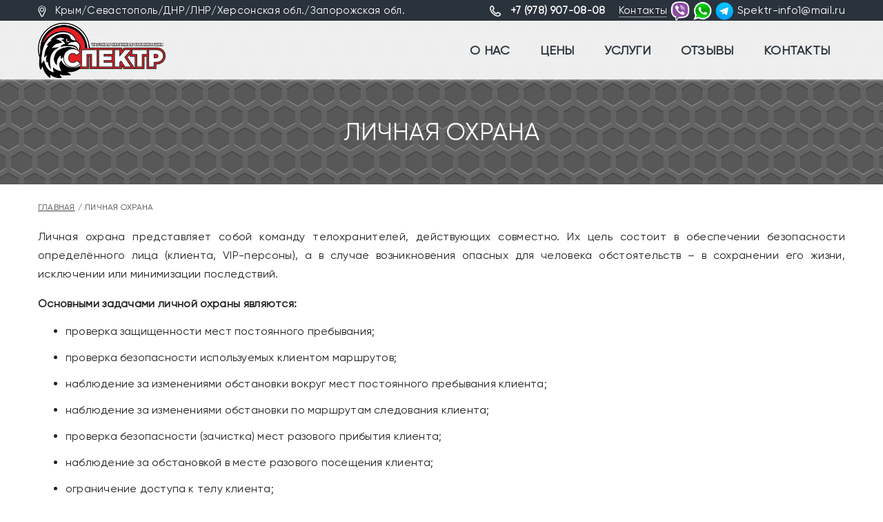

--- FILE ---
content_type: text/html; charset=UTF-8
request_url: https://spektr-ohrana.ru/lichnaya-ohrana
body_size: 4687
content:
<!DOCTYPE html>
<html lang="ru">
<head>
    <meta charset="UTF-8">
    <title>Личная охрана</title>
    <meta name="viewport" content="width=device-width, initial-scale=1.0, maximum-scale=1.0, user-scalable=no">
    <meta name="format-detection" content="telephone=no">
    <meta name="apple-mobile-web-app-capable" content="yes">
    <meta name="csrf-param" content="_csrf">
<meta name="csrf-token" content="XehgpsXQbEgw7Q4ZOfvW7XJb3uDSs7vOWp-AUXL8S20IuTbciLo_cHrYbU1juLSCMTyE17_p6ZcLp9M1NZQiJg==">

    <meta name="description" content="Личная охрана">
<meta name="keywords" content="">
<link href="//fonts.googleapis.com/css?family=Hind:400,300,500,600|Montserrat:400,700" rel="stylesheet">
<link href="/css/lib/font-awesome.min.css?v=1522308571" rel="stylesheet">
<link href="/css/lib/font-hilltericon.css?v=1522746305" rel="stylesheet">
<link href="/css/lib/bootstrap.min.css?v=1551255348" rel="stylesheet">
<link href="/css/lib/owl.carousel.css?v=1522308571" rel="stylesheet">
<link href="/css/lib/jquery-ui.min.css?v=1522308571" rel="stylesheet">
<link href="/css/lib/magnific-popup.css?v=1522308571" rel="stylesheet">
<link href="/css/lib/settings.css?v=1522308571" rel="stylesheet">
<link href="/css/lib/bootstrap-select.min.css?v=1522308571" rel="stylesheet">
<link href="/css/lib/jquery.jscrollpane.css?v=1522308571" rel="stylesheet">
<link href="/css/lib/datepicker.min.css?v=1522308571" rel="stylesheet">
<link href="/css/price/app.min.css?v=1552982947" rel="stylesheet">
<link href="/css/slick.css?v=1589546788" rel="stylesheet">
<link href="/css/slick-theme.css?v=1606903981" rel="stylesheet">
<link href="/css/style.css?v=1654260219" rel="stylesheet">
    <link rel="shortcut icon" href="/favicon.ico" type="image/x-icon">
        <!--[if lt IE 9]>
    <script src="http://html5shim.googlecode.com/svn/trunk/html5.js"></script>
    <script src="http://css3-mediaqueries-js.googlecode.com/svn/trunk/css3-mediaqueries.js"></script>
    <![endif]-->
    <!-- Yandex.Metrika counter -->
<script type="text/javascript" >
   (function(m,e,t,r,i,k,a){m[i]=m[i]||function(){(m[i].a=m[i].a||[]).push(arguments)};
   m[i].l=1*new Date();k=e.createElement(t),a=e.getElementsByTagName(t)[0],k.async=1,k.src=r,a.parentNode.insertBefore(k,a)})
   (window, document, "script", "https://mc.yandex.ru/metrika/tag.js", "ym");

   ym(88613914, "init", {
        clickmap:true,
        trackLinks:true,
        accurateTrackBounce:true,
        webvisor:true
   });
</script>
<noscript><div><img src="https://mc.yandex.ru/watch/88613914" style="position:absolute; left:-9999px;" alt="" /></div></noscript>
<!-- /Yandex.Metrika counter -->
</head>
<!--[if IE 7]> <body class="ie7 lt-ie8 lt-ie9 lt-ie10"> <![endif]-->
<!--[if IE 8]> <body class="ie8 lt-ie9 lt-ie10"> <![endif]-->
<!--[if IE 9]> <body class="ie9 lt-ie10"> <![endif]-->
<!--[if (gt IE 9)|!(IE)]><!--> <body> <!--<![endif]-->

<!-- PRELOADER -->
<!-- <div id="preloader">
    <span class="preloader-dot"></span>
</div> -->
<!-- END / PRELOADER -->

<!-- PAGE WRAP -->
<div id="page-wrap">

    <!-- HEADER -->
    <header id="header">

        <!-- HEADER TOP -->
        <div class="header_top" style="background-color: ">
            <div class="container">
                <div class="header_left row">
                    <div class="col-md-6">
                    <div class="address__h">
                        <p><span style="font-size:15px;"><i class="hillter-icon-location">&nbsp;</i>Крым/Севастополь/ДНР/ЛНР/Херсонская обл./Запорожская обл. </span></p>

                        
                    </div>
                    <!-- /.address__h -->
                    </div>
                    <div class="col-md-6 right__col">
                    <p><span style="font-size:15px;"><strong><i class="hillter-icon-phone">&nbsp;</i><a href="tel:+79789070808">+7 (978) 907-08-08</a></strong>&nbsp;<a class="booking hidden-xs" href="/contacts">Контакты</a></span> <span><a class="hidden-xs" href="viber://chat?number=+79781641589"><img alt="" src="/ckeditor_images/viber_icon_100x100-8.png" style="width: 28px; height: 28px;" /></a><a class="visible-xs-inline-bl" href="viber://add?number=+79789070808"><img alt="" src="/ckeditor_images/viber_icon_100x100-8.png" style="width: 28px;" /></a>&nbsp;<a href="whatsapp://send?phone=+79789070808"><img alt="" src="/ckeditor_images/whatsapp_icon_100x100-8.png" style="width: 28px;" /></a>&nbsp;<a href="https://t.me/spektrnazarenko" target="_blank"><img alt="" src="/ckeditor_images/icon-telegram-100x100-1.png" style="width: 28px; height: 28px;" /></a></span> <strong> </strong></p>

<p><a href="mailto:Spektr-info1@mail.ru "><span style="color:#FFFFFF;"><span style="font-size:16px;">Spektr-info1@mail.ru</span></span></a></p>

                    </div>
                </div>
            </div>
        </div>
        <!-- END / HEADER TOP -->

        <!-- HEADER LOGO & MENU -->
        <div class="header_content" id="header_content" style="background-color: ">

            <div class="container">
                <!-- HEADER LOGO -->
                <div class="header_logo hidden-xs">
                    <p><a href="/"><img alt="" src="/ckeditor_images/spektr-ohrana-logo.png" style="width: 185px; margin-top: 3px;" title="" /></a></p>

                </div>
                <!-- END / HEADER LOGO -->

                <!-- HEADER MENU -->
                <nav class="header_menu">
                    
                    <ul class="menu">
        <li >
        <a href="/">О нас</a>
            </li>
        <li >
        <a href="/price">Цены</a>
            </li>
        <li >
        <a href="/services">Услуги</a>
            </li>
        <li >
        <a href="/guestbook">Отзывы</a>
            </li>
        <li >
        <a href="/contacts">Контакты</a>
            </li>
    </ul>

                </nav>
                <!-- END / HEADER MENU -->

                                
                <div class="mobile__visible">
                    <div class="header__socials">
                        
                    </div>
                    <div class="logo">
                        <p><a href="/"><img alt="" src="/ckeditor_images/spektr-ohrana-logo.png" style="width: 185px; margin-top: 3px;" title="" /></a></p>

                    </div>
                </div>
                
                <!-- MENU BAR -->
                <span class="menu-bars active">
                        <span></span>
                    </span>
                <div class="close-menu-btn"></div>
                <!-- END / MENU BAR -->

            </div>
        </div>
        <!-- END / HEADER LOGO & MENU -->

    </header>
    <!-- END / HEADER -->

    




<!-- SUB BANNER -->
<section class="section-sub-banner" style="background-color:#fff;background-image: url('/userfiles/pages/94279a8e1fec77c642668ac52701d48b.jpg');">
    <div class="awe-overlay"></div>
    <div class="sub-banner">
        <div class="container">
            <div class="text text-center">

                                                            <h1>Личная охрана</h1>
                    
                                                </div>
        </div>

    </div>

</section>
<!-- END / SUB BANNER -->


<!-- ABOUT -->
<section class="section-about">
    <div class="container">
        <div class="about">

            
            <div class="breadcrumbs">
                <ul>
                    <li><a href="/">Главная</a></li>
                    <li>Личная охрана</li>
                </ul>
            </div>
            <!-- /.breadcrumbs -->

            <p style="text-align: justify;">Личная охрана представляет собой команду телохранителей, действующих совместно. Их цель состоит в обеспечении безопасности определённого лица (клиента, VIP-персоны), а в случае возникновения опасных для человека обстоятельств &ndash; в сохранении его жизни, исключении или минимизации последствий.</p>

<p style="text-align: justify;"><strong>Основными задачами личной охраны являются:</strong></p>

<ul>
	<li style="text-align: justify;">проверка защищенности мест постоянного пребывания;</li>
	<li style="text-align: justify;">проверка безопасности используемых клиентом маршрутов;</li>
	<li style="text-align: justify;">наблюдение за изменениями обстановки вокруг мест постоянного пребывания клиента;</li>
	<li style="text-align: justify;">наблюдение за изменениями обстановки по маршрутам следования клиента;</li>
	<li style="text-align: justify;">проверка безопасности (зачистка) мест разового прибытия клиента;</li>
	<li style="text-align: justify;">наблюдение за обстановкой в месте разового посещения клиента;</li>
	<li style="text-align: justify;">ограничение доступа к телу клиента;</li>
	<li style="text-align: justify;">проверка лиц, получающих доступ к клиенту;</li>
	<li style="text-align: justify;">выявление и блокирование мест, пригодных для подготовки покушения на клиента;</li>
	<li style="text-align: justify;">организация и осуществление охраны клиента;</li>
	<li style="text-align: justify;">сопровождение клиента при его перемещениях.</li>
</ul>


            
        </div>
    </div>
</section>
<!-- END / ABOUT -->



    <!-- FOOTER -->
    <footer id="footer">

        <!-- FOOTER TOP -->
        <div class="footer_top">
            <div class="container">
                <div class="row">

                    <!-- WIDGET MAILCHIMP -->
                    <div class="col-lg-8">
                        <div class="mailchimp">
                            <p><span style="font-size:18px;"><a href="mailto:Spektr-info1@mail.ru">Spektr-info1@mail.ru</a></span></p>

                        </div>
                    </div>
                    <!-- END / WIDGET MAILCHIMP -->

                    <!-- WIDGET SOCIAL -->
                    <div class="col-lg-3 col-lg-offset-1">
                        <div class="social">
                            <div class="social-content">
                                <!-- <p><a href="https://vk.com/" target="_blank"><i class="fa fa-vk"></i></a> <a href="https://www.instagram.com/" target="_blank"><i class="fa fa-instagram"></i></a> <a href="https://www.facebook.com/" target="_blank"><i class="fa fa-facebook"></i></a></p> -->
                                
                            </div>
                        </div>
                    </div>
                    <!-- END / WIDGET SOCIAL -->

                </div>
            </div>
        </div>
        <!-- END / FOOTER TOP -->

        <!-- FOOTER CENTER -->
        <div class="footer_center">
            <div class="container">
                <div class="row custom-footer">

                    <div class="col-xs-12 col-lg-3">
                        <div class="widget widget_logo">
                            <div class="widget-logo">
                                <div class="img">
                                    <p style="text-align: center;"><a href="/"><img alt="" src="/ckeditor_images/spektr-ohrana-logo_2.png" style="width: 200px;" title="" /></a></p>

<p style="text-align: center;"><span>&copy; 2025, &laquo;СПЕКТР&raquo;.<br />
Все права защищены.</span></p>

                                </div>
                            </div>
                        </div>
                    </div>

                    <div class="col-xs-4 col-lg-6">
                        <div class="widget">
                            <p style="font-weight: bold;text-align: center;font-size: 28px;">Оперативный дежурный на связи 24/7</p>

<p style="text-align: center;font-size: 20px;
    font-weight: bold;"><a href="tel:+79789070808">+7 (978) 907-08-08</a></p>

<p style="text-align: center;font-size: 20px;
    font-weight: bold;"><a href="tel:+79789600808">+7 (978) 960-08-08</a></p>

<p style="text-align: center;"><span style="font-size:20px;"><a href="mailto:Spektr-info1@mail.ru">Spektr-info1@mail.ru</a></span></p>

                        </div>
                    </div>

                    <div class="col-xs-4 col-lg-3">
                        <div class="widget widget_tripadvisor">
                            <p style="text-align: center;"><strong>Сайт разработан компанией:</strong></p>

<p style="text-align: center;"><a href="https://seo-resorts.ru/sozdanie-saytov" target="_blank"><img alt="" src="/ckeditor_images/logo-akk-new-2020(gray-bg)-min.png" /></a></p>

                            <!-- Rating Mail.ru counter -->
<script type="text/javascript">
var _tmr = window._tmr || (window._tmr = []);
_tmr.push({id: "3248372", type: "pageView", start: (new Date()).getTime()});
(function (d, w, id) {
  if (d.getElementById(id)) return;
  var ts = d.createElement("script"); ts.type = "text/javascript"; ts.async = true; ts.id = id;
  ts.src = "https://top-fwz1.mail.ru/js/code.js";
  var f = function () {var s = d.getElementsByTagName("script")[0]; s.parentNode.insertBefore(ts, s);};
  if (w.opera == "[object Opera]") { d.addEventListener("DOMContentLoaded", f, false); } else { f(); }
})(document, window, "topmailru-code");
</script><noscript><div>
<img src="https://top-fwz1.mail.ru/counter?id=3248372;js=na" style="border:0;position:absolute;left:-9999px;" alt="Top.Mail.Ru" />
</div></noscript>
<!-- //Rating Mail.ru counter -->

<!-- Rating Mail.ru logo -->
<p style="text-align: center;"><a target="_blank" href="https://top.mail.ru/jump?from=3248372">
<img src="https://top-fwz1.mail.ru/counter?id=3248372;t=479;l=1" style="border:0;" height="31" width="88" alt="Top.Mail.Ru" /></a></p>
<!-- //Rating Mail.ru logo -->

                        </div>
                    </div>


                </div>
            </div>
        </div>
        <!-- END / FOOTER CENTER -->

        <!-- FOOTER BOTTOM -->
        <div class="footer_bottom">
            <div class="container">
                <ul class="footer__menu">
    </ul>

            </div>
        </div>
        <!-- END / FOOTER BOTTOM -->

    </footer>
    <!-- END / FOOTER -->

</div>
<!-- END / PAGE WRAP -->

<div class="mobile__menu">
<ul class="">
        <li >
        <a href="/">О нас</a>
            </li>
        <li >
        <a href="/price">Цены</a>
            </li>
        <li >
        <a href="/services">Услуги</a>
            </li>
        <li >
        <a href="/guestbook">Отзывы</a>
            </li>
        <li >
        <a href="/contacts">Контакты</a>
            </li>
    </ul>

<div class="menu-overlay-mob"></div>
</div>

<!-- BTN BACK TO UP -->
    <a class="back_to_top" title="Наверх">↑</a>
<!-- END | BTN BACK TO UP -->


<script src="/assets/8a46a19a/jquery.js?v=1719510343"></script>
<script src="/assets/e953b0e1/yii.js?v=1719510343"></script>
<script src="/js/lib/jquery-ui.min.js?v=1522308572"></script>
<script src="/js/lib/bootstrap.min.js?v=1522308572"></script>
<script src="/js/lib/bootstrap-select.js?v=1522308572"></script>
<script src="/js/lib/isotope.pkgd.min.js?v=1522308572"></script>
<script src="/js/lib/jquery.themepunch.revolution.min.js?v=1522308572"></script>
<script src="/js/lib/jquery.themepunch.tools.min.js?v=1522308572"></script>
<script src="/js/lib/owl.carousel.js?v=1551269706"></script>
<script src="/js/lib/jquery.appear.min.js?v=1522308572"></script>
<script src="/js/lib/jquery.countTo.js?v=1522308572"></script>
<script src="/js/lib/jquery.countdown.min.js?v=1522308572"></script>
<script src="/js/lib/jquery.parallax-1.1.3.js?v=1522308572"></script>
<script src="/js/lib/jquery.magnific-popup.min.js?v=1522308572"></script>
<script src="/js/lib/SmoothScroll.js?v=1522308572"></script>
<script src="/js/lib/jquery.jscrollpane.min.js?v=1522308572"></script>
<script src="/js/lib/datepicker.min.js?v=1522308572"></script>
<script src="/js/slick.min.js?v=1589544342"></script>
<script src="/js/scripts.js?v=1650977591"></script>

</body>
</html>


--- FILE ---
content_type: text/css
request_url: https://spektr-ohrana.ru/css/price/app.min.css?v=1552982947
body_size: 835
content:
.table__price tr td+td,.table__price tr th+th{border-left:1px solid #fff}.table__price{width:100%;font-family:Arial;text-align:center}.table__price tr th{color:#fefefe;font-family:Arial;font-size:12px;font-weight:400;background-color:#2ea9b8;border:1px solid#2ea9b8;}.table__price tr th:first-child{width:60%;font-size:16px}.table__price tr:nth-child(2n) td{background-color:#c4eaff;border:1px solid#2ea9b8;}.table__price tr:nth-child(2n) td:nth-child(2n){background-color:#c4eaff}.table__price tr td{background-color:#c4eaff;vertical-align:middle;color:#000;font-size:18px;border:1px solid #2ea9b8;font-weight:400}.table__price tr td:nth-child(2n){background-color:#bfedff}.table__price tr td p{margin:0}.table__price tr td .gallery{vertical-align:top;display:inline-block;width:150px}.table__price tr td .gallery a{outline:0;display:none;position:relative}.table__price tr td .gallery a img{width:150px;height:auto}.table__price tr td .gallery a:first-child{display:block}.table__price tr td .gallery a:first-child:after{content:"";position:absolute;right:8px;bottom:8px;background-image:url(../images/sprite.png);background-position:0 0;width:17px;height:23px}.table__price tr td .desc{display:inline-block;width:calc(100% - 160px);font-size:12px;text-align:left;vertical-align:middle}.table__price tr td .desc ol,.table__price tr td .desc ul{padding:0 0 0 1em}.table__price tr td .desc ol li,.table__price tr td .desc ul li{background:0 0;padding:0;position:relative;list-style-type:none}.table__price tr td .desc ol li:before,.table__price tr td .desc ul li:before{color:#9a590f;position:absolute;content:'●';left:-1em}.table__price tr td .title{text-transform:uppercase;text-align:left;display:block;margin-bottom:2px}.table__price tr td .title img{vertical-align:middle;display:inline-block}.table__price tr td .title a{margin-left:8px;outline:0;display:inline-block;vertical-align:top;color:#1d5156;font-size:18px;font-weight:400;text-decoration:underline}.table__price tr td .btn__box-order{width:160px;border-radius:3px;border:1px solid #c29640;background-color:#168ec0;background-image:linear-gradient(to top,#9a590f 0,#f5c656 100%)}.table__price tr td .btn__box-order div a{outline:0;padding:6px 10px;display:block;margin-left:1.6em;text-shadow:0 1px 0 rgba(36,8,2,.75);color:#feffff;font-size:12px;position:relative;font-weight:700;text-decoration:none}.table__price tr td .btn__box-order div a:hover{cursor:pointer;text-decoration:underline}.table__price tr td .btn__box-order div a:before{content:"";position:absolute;left:-.8em;background-image:url(../images/sprite.png);background-position:-27px 0;width:17px;height:16px}.table__price tr td,.table__price tr th{padding:10px}


--- FILE ---
content_type: text/css
request_url: https://spektr-ohrana.ru/css/style.css?v=1654260219
body_size: 34988
content:
/*------------------------------------------------------------------------
# Project Hillter
# ------------------------------------------------------------------------
# Designed by MegaDrupal
# Websites:  http://www.megadrupal.com -  Email: info@megadrupal.com
--------------------------------------------------------------------------

    1.   Shortcode
    2.   Header
    3.   Banner
    4.   Home
    5.   Gallery
    6.   Blog
    7.   Restaurants
    8.   Room
    9.   Activiti
    10.   Condition
    11.   Checkout
    12.   Attractions
    13.   About
    14.   Guestbook
    15.   Comingsoon
    16.   Account
    17.   Page 404
    18.   Contact
    19.   Page Shortcode
    20.   Footer
    21.   Responsive


--------------------------------------------------------------------------------*/
/* 1.   Shortcode
--------------------------------------------------------------------------------*/

@font-face {
  font-family: "Gilroy-Bold";
  src: url("../fonts/Gilroy-Bold.eot");
  src: url("../fonts/Gilroy-Bold.eot?#iefix") format("embedded-opentype"), url("../fonts/Gilroy-Bold.woff") format("woff"), url("../fonts/Gilroy-Bold.woff2") format("woff2"), url("../fonts/Gilroy-Bold.ttf") format("truetype");
  font-weight: normal;
  font-style: normal;
}

@font-face {
  font-family: "Gilroy-Extrabold";
  src: url("../fonts/Gilroy-Extrabold.eot");
  src: url("../fonts/Gilroy-Extrabold.eot?#iefix") format("embedded-opentype"), url("../fonts/Gilroy-Extrabold.woff") format("woff"), url("../fonts/Gilroy-Extrabold.woff2") format("woff2"), url("../fonts/Gilroy-Extrabold.ttf") format("truetype");
  font-weight: normal;
  font-style: normal;
}

@font-face {
  font-family: "Gilroy-Light";
  src: url("../fonts/Gilroy-Light.eot");
  src: url("../fonts/Gilroy-Light.eot?#iefix") format("embedded-opentype"), url("../fonts/Gilroy-Light.woff") format("woff"), url("../fonts/Gilroy-Light.woff2") format("woff2"), url("../fonts/Gilroy-Light.ttf") format("truetype");
  font-weight: normal;
  font-style: normal;
}

@font-face {
  font-family: "Gilroy-Regular";
  src: url("../fonts/Gilroy-Regular.eot");
  src: url("../fonts/Gilroy-Regular.eot?#iefix") format("embedded-opentype"), url("../fonts/Gilroy-Regular.woff") format("woff"), url("../fonts/Gilroy-Regular.woff2") format("woff2"), url("../fonts/Gilroy-Regular.ttf") format("truetype");
  font-weight: normal;
  font-style: normal;
}

@font-face {
  font-family: "Gilroy-Semibold";
  src: url("../fonts/Gilroy-Semibold.eot");
  src: url("../fonts/Gilroy-Semibold.eot?#iefix") format("embedded-opentype"), url("../fonts/Gilroy-Semibold.woff") format("woff"), url("../fonts/Gilroy-Semibold.woff2") format("woff2"), url("../fonts/Gilroy-Semibold.ttf") format("truetype");
  font-weight: normal;
  font-style: normal;
}

a,
input,
textarea,
button,
select {
  outline: none;
}
a:hover,
a:focus,
input:focus,
textarea:focus,
button:focus,
select:focus {
  outline: none !important;
  text-decoration: none;
}
body {
  position: relative;
  font-family: "Gilroy-Regular", Arial, sans-serif;
  font-size: 16px;
  color: #232323;
  padding: 0;
  margin: 0;
  letter-spacing: 0.014em;
}
p {
  line-height: 1.7em;
  letter-spacing: 0.02em;
  font-size: 16px;
  margin-bottom: 1em;
}
input,
textarea {
  -webkit-border-radius: 0;
  -moz-border-radius: 0;
  border-radius: 0;
  font-size: 16px;
}
input[type="search"],
input[type="text"],
input[type="url"],
input[type="number"],
input[type="password"],
input[type="email"],
input[type="file"] {
  border: 1px solid #d4d4d4;
  background-color: #fff;
  height: 40px;
  line-height: 40px;
  padding: 0 12px;
  color: #666;
  font-size: 12px;
  -webkit-appearance: none;
  -moz-appearance: none;
  appearance: none;
}
input[type=number]::-webkit-outer-spin-button,
input[type=number]::-webkit-inner-spin-button {
  -webkit-appearance: none;
  margin: 0;
}
input[type=number] {
  -moz-appearance: textfield;
}
select {
  color: #232323;
  font-size: 14px;
}
textarea {
  background: none;
  border: 1px solid #d4d4d4;
  background-color: #fff;
  resize: none;
  padding: 12px;
  height: 140px;
  color: #666;
  font-size: 14px;
  vertical-align: middle;
}
input::-webkit-input-#2a323b {
  color: #fffefe;
}
input:-moz-#2a323b {
  color: #fffefe;
}
input::-moz-#2a323b {
  color: #fffefe;
}
input:-ms-input-#2a323b {
  color: #fffefe;
}
textarea::-webkit-input-#2a323b {
  color: #fffefe;
}
textarea:-moz-#2a323b {
  color: #fffefe;
}
textarea::-moz-#2a323b {
  color: #fffefe;
}
textarea:-ms-input-#2a323b {
  color: #fffefe;
}
a {
  color: #d9332e;
}
code,
kbd,
pre,
samp {
  font-size: inherit;
}
code {
  background-color: #eee;
  letter-spacing: 0.015em;
}
img {
  max-width: 100%;
  height: auto;
  vertical-align: middle;
  border: 0;
}
::-moz-selection {
  color: #fff;
  background-color: #232323;
}
::selection {
  color: #fff;
  background-color: #232323;
}
.element-invisible {
  position: absolute !important;
  clip: rect(1px 1px 1px 1px);
  /* IE6, IE7 */
  clip: rect(1px, 1px, 1px, 1px);
  overflow: hidden;
  height: 1px;
}
#page-wrap {
  overflow: hidden;
  background-color: #f7f7f7;
}
.awe-parallax {
  background-position: 50% 50%;
  background-attachment: fixed;
  background-repeat: no-repeat;
  -webkit-background-size: cover;
  -moz-background-size: cover;
  -o-background-size: cover;
  background-size: cover;
  z-index: 0;
}
.fix-background-ios {
  -webkit-background-size: auto 150%  !important;
  background-attachment: scroll  !important;
}
.awe-static {
  color: #fff;
  background-position: 50% 50%;
  background-attachment: scroll;
  background-repeat: no-repeat;
  -webkit-background-size: cover;
  -moz-background-size: cover;
  -o-background-size: cover;
  background-size: cover;
}
.awe-color {
  position: absolute;
  top: 0;
  left: 0;
  z-index: -3;
  width: 100%;
  height: 100%;
  background-color: #232323;
}
.awe-overlay {
  position: absolute;
  width: 100%;
  height: 100%;
  background-color: rgba(226, 226, 226, 0.3);
  top: 0;
  left: 0;
  z-index: 0;
}
.awe-btn {
  display: inline-block;
  background: none;
  white-space: nowrap;
  text-transform: uppercase;
  cursor: pointer;
  line-height: normal;
  padding: 8px 10px;
  font-size: 12px;
  color: #000;
  min-width: 110px;
  border-width: 0;
  text-align: center;
  -webkit-transition: all 0.3s ease;
  -moz-transition: all 0.3s ease;
  -o-transition: all 0.3s ease;
}
.awe-btn.awe-btn-default {
  border: 2px solid #2a323b;
  border-radius: 2px;
  color: #2a323b;
}
.awe-btn.awe-btn-default:hover {
  border-color: #2a323b;
  background-color: #2a323b;
  color: #fff;
}
.awe-btn.awe-btn-default.target {
  color: #d76713;
  font-weight: bold;
  font-size: 18px;
  border-color: #d76713;
}
.awe-btn.awe-btn-default:hover.target {
  color: #fff;
  background-color:#d76713;
}
.awe-btn.awe-btn-1 {
  border: 2px solid #d9332e;
  color: #d9332e;
  background-color: #ffffffa3;
  font-weight: bold;
}
.awe-btn.awe-btn-1:hover {
  background-color: #d9332e;
  color: #fff;
}
.awe-btn.awe-btn-2 {
  border: 2px solid #de520b;
  background: linear-gradient(45deg, #f8ad11, #ffe290, #f8ad11);
  color: #de520b;
  font-weight: bold;
  font-size: 16px;
  padding: 10px 20px;
}
.awe-btn.awe-btn-2:hover {
  background: linear-gradient(165deg, #ffe290, #f8ad11, #ffe290);
  color: #fff;
}
.awe-btn.awe-btn-3 {
  border: 2px solid #46b8da;
  color: #46b8da;
}
.awe-btn.awe-btn-3:hover {
  background-color: #46b8da;
  color: #fff;
}
.awe-btn.awe-btn-4 {
  border: 2px solid #eea236;
  color: #eea236;
}
.awe-btn.awe-btn-4:hover {
  background-color: #eea236;
  color: #fff;
}
.awe-btn.awe-btn-5 {
  border: 2px solid #d43f3a;
  color: #d43f3a;
}
.awe-btn.awe-btn-5:hover {
  background-color: #d43f3a;
  color: #fff;
}
.awe-btn.awe-btn-6 {
  border: 2px solid #2a323b;
  background-color: #2a323b;
  color: #fff;
}
.awe-btn.awe-btn-6:hover {
  color: #2a323b;
  background-color: transparent;
}
.awe-btn.awe-btn-7 {
  border: 2px solid #357ebd;
  background-color: #357ebd;
  color: #fff;
}
.awe-btn.awe-btn-7:hover {
  color: #357ebd;
  background-color: transparent;
}
.awe-btn.awe-btn-8 {
  border: 2px solid #4cae4c;
  background-color: #4cae4c;
  color: #fff;
}
.awe-btn.awe-btn-8:hover {
  color: #4cae4c;
  background-color: transparent;
}
.awe-btn.awe-btn-9 {
  border: 2px solid #46b8da;
  background-color: #46b8da;
  color: #fff;
}
.awe-btn.awe-btn-9:hover {
  color: #46b8da;
  background-color: transparent;
}
.awe-btn.awe-btn-10 {
  border: 2px solid #eea236;
  background-color: #eea236;
  color: #fff;
}
.awe-btn.awe-btn-10:hover {
  color: #eea236;
  background-color: transparent;
}
.awe-btn.awe-btn-11 {
  border: 2px solid #d43f3a;
  background-color: #d43f3a;
  color: #fff;
}
.awe-btn.awe-btn-11:hover {
  color: #d43f3a;
  background-color: transparent;
}
.awe-btn.awe-btn-12 {
  border: 2px solid #fff;
  color: #fff;
}
.awe-btn.awe-btn-12:hover {
  background-color: #d9332e;
  border-color: #d9332e;
  color: #fff;
}
.awe-btn.awe-btn-13 {
  border: 2px solid #d9332e;
  background-color: #d9332e;
  color: #fff;
}
.awe-btn.awe-btn-13:hover {
  border-color: #ffffff;
  background-color: #d9332e;
}
.awe-btn.awe-btn-333 {
  border: 2px solid #d9332e;
  background: #d9332e;
  /*background: linear-gradient(45deg, #f8ad11, #ffe290, #f8ad11);
  background-size: 300%;
  animation: text-gradient 4s ease infinite alternate;*/
  color: #fff;
  font-weight: bold;
  box-shadow: -2px 2px 3px 0px #2a323b8f;
}
.awe-btn.awe-btn-333:hover {
  border: 2px solid #2a323b;
  /*background: linear-gradient(45deg, #0058a3, #2ea9b8, #0058a3);
  background-size: 300%;
  animation: text-gradient 4s ease infinite alternate;*/
  color: #fff;
  box-shadow: none;
  transform: scale(0.98);
}
.awe-btn.awe-btn-14 {
  border: 2px solid #000;
}
.awe-btn.awe-btn-14:hover {
  border-color: #d9332e;
  background-color: #d9332e;
  color: #fff;
}
section {
  position: relative;
}
.tb {
  display: table;
  width: 100%;
}
.tb-cell {
  display: table-cell;
  vertical-align: middle;
}
h1,
.h1,
h2,
.h2,
h3,
.h3,
h4,
.h4,
h5,
.h5,
h6,
.h6 {
  font-weight: normal;
  line-height: 1.5em;
  color: #d9332e;
  margin: 0 0 1em 0;
}
h1 a,
.h1 a,
h2 a,
.h2 a,
h3 a,
.h3 a,
h4 a,
.h4 a,
h5 a,
.h5 a,
h6 a,
.h6 a {
  color: inherit;
}
h1,
.h1 {
  font-size: 36px;
}
h2,
.h2 {
  font-size: 28px;
}
h3,
.h3 {
  font-size: 24px;
}
h4,
.h4 {
  font-size: 21px;
}
h5,
.h5 {
  font-size: 18px;
  font-weight: bold;
}
h6,
.h6 {
  font-size: 14px;
}
abbr {
  color: #A1D71A;
  border-width: 2px;
}
mark,
.mark {
  background-color: #232323;
}
.icon {
  display: inline-block;
  font-style: normal;
}
.float-left {
  float: left;
}
.float-right {
  float: right;
}
.hr {
  height: 1px;
  width: 100%;
}
.hr:after,
.hr:before {
  width: 50%;
  content: '';
  height: 1px;
}
.hr:after {
  float: right;
  background-color: #e3e3e3;
  background-image: -webkit-gradient(linear, left top, right top, from(#e3e3e3), to(#ffffff));
  background-image: -webkit-linear-gradient(left, #e3e3e3, #ffffff);
  background-image: -moz-linear-gradient(left, #e3e3e3, #ffffff);
  background-image: -ms-linear-gradient(left, #e3e3e3, #ffffff);
  background-image: -o-linear-gradient(left, #e3e3e3, #ffffff);
}
.hr:before {
  float: left;
  background-color: #ffffff;
  background-image: -webkit-gradient(linear, left top, right top, from(#ffffff), to(#e3e3e3));
  background-image: -webkit-linear-gradient(left, #ffffff, #e3e3e3);
  background-image: -moz-linear-gradient(left, #ffffff, #e3e3e3);
  background-image: -ms-linear-gradient(left, #ffffff, #e3e3e3);
  background-image: -o-linear-gradient(left, #ffffff, #e3e3e3);
}
.heading {
  margin: 0;
  color: #d9332e;
  font-size: 36px;
  font-weight: bold;
  text-transform: uppercase;
  line-height: 1;
  position: relative;
}
.event .heading {
  color: #005300;
}
.heading.white {
  color: #fff;
}
.sub-heading {
  color: #333333;
  font-size: 20px;
  margin-bottom: 0;
  margin-top: 15px;
}
.shortcode-heading {
  color: #464646;
  font-weight: normal;
  padding-bottom: 10px;
  font-size: 14px;
  margin: 0;
  border-bottom: 2px dotted #464646;
}
blockquote {
  border: 2px solid #232323;
  padding: 15px 25px;
  margin: 0;
}
blockquote p {
  margin: 0;
  color: #444444;
  font-weight: 600;
  font-style: italic;
  line-height: 1.428em;
}
blockquote p:before {
  content: 'ÃƒÆ’Ã†â€™Ãƒâ€šÃ‚Â¢ÃƒÆ’Ã‚Â¢ÃƒÂ¢Ã¢â€šÂ¬Ã…Â¡Ãƒâ€šÃ‚Â¬ÃƒÆ’Ã¢â‚¬Â¦ÃƒÂ¢Ã¢â€šÂ¬Ã…â€œ';
  font-size: 28px;
  margin-right: 10px;
  font-style: inherit;
}
blockquote p:after {
  content: 'ÃƒÆ’Ã†â€™Ãƒâ€šÃ‚Â¢ÃƒÆ’Ã‚Â¢ÃƒÂ¢Ã¢â€šÂ¬Ã…Â¡Ãƒâ€šÃ‚Â¬ÃƒÆ’Ã¢â‚¬Å¡Ãƒâ€šÃ‚Â';
  font-size: 28px;
  font-style: inherit;
  margin-left: 10px;
}
.bg-white {
  background-color: #fff;
}
.bg-gray {
  background-color: #f1f1f1;
}
.bg-blue {
  background-color: #2a323b;
}
.tabs {
  background-color: transparent;
  border-width: 0;
  padding: 0;
  -webkit-border-radius: 0;
  -moz-border-radius: 0;
  border-radius: 0;
}
.tabs .ui-tabs-nav {
  list-style: none;
  padding: 0;
  margin: 0;
  background-color: transparent;
  border-width: 0;
  -webkit-border-radius: 0;
  -moz-border-radius: 0;
  border-radius: 0;
}
.tabs .ui-tabs-nav li {
  background-color: transparent !important;
  background-image: none !important;
  border-width: 0 !important;
  margin: 0 40px 0 0 !important;
  -webkit-border-radius: 0;
  -moz-border-radius: 0;
  border-radius: 0;
}
.tabs .ui-tabs-nav li a {
  color: #232323 !important;
  font-weight: 500;
  padding: 0 !important;
  text-transform: uppercase;
}
.tabs .ui-tabs-nav li:hover a,
.tabs .ui-tabs-nav li.ui-tabs-active a {
  color: #516d9b !important;
}
.tabs .ui-tabs-panel {
  padding: 0;
  margin-top: 30px;
}
.tabs.tabs-2 .ui-tabs-nav li {
  margin: 0 !important;
}
.tabs.tabs-2 .ui-tabs-nav li a {
  padding: 7px 10px !important;
  border: 2px solid transparent;
  -webkit-transition: all 0.2s ease;
  -moz-transition: all 0.2s ease;
  -o-transition: all 0.2s ease;
}
.tabs.tabs-2 .ui-tabs-nav li:hover a {
  color: #232323 !important;
  border-color: #464646;
}
.tabs.tabs-2 .ui-tabs-nav li.ui-tabs-active a {
  background-color: #2a323b;
  color: #fff !important;
}
.accordion .ui-accordion-header {
  background-color: #2a323b;
  color: #fff;
  padding: 10px 20px;
  text-transform: uppercase;
  font-weight: normal;
  margin-top: 10px;
  border-width: 0;
  outline: none;
  -webkit-border-radius: 0;
  -moz-border-radius: 0;
  border-radius: 0;
}
.accordion .ui-accordion-header .ui-accordion-header-icon {
  display: none;
}
.accordion .ui-accordion-header:first-child {
  margin-top: 0;
}
.accordion .ui-accordion-content {
  background-color: transparent;
  padding: 15px 20px;
  border: 2px solid #2a323b;
  -webkit-border-radius: 0;
  -moz-border-radius: 0;
  border-radius: 0;
}
.alert {
  line-height: 1.5em;
  margin: 0;
  -webkit-border-radius: 0;
  -moz-border-radius: 0;
  border-radius: 0;
}
.awe-calendar-wrapper {
  display: inline-block;
  /*vertical-align: middle;*/
  position: relative;
}
.awe-calendar-wrapper .awe-calendar {
  padding: 0 30px 0 10px;
  background-color: transparent;
  color: #0c405c;
  width: 100%;
  border: 2px solid #0c405c;
  height: 40px;
  line-height: 36px;
}
.awe-calendar-wrapper .awe-calendar::-webkit-input-#2a323b {
  color: #333333;
}
.awe-calendar-wrapper .awe-calendar:-moz-#2a323b {
  color: #333333;
}
.awe-calendar-wrapper .awe-calendar::-moz-placeholder {
  color: #333333;
}
.awe-calendar-wrapper .awe-calendar:-ms-input-placeholder {
  color: #333333;
}
.awe-calendar-wrapper i {
  position: absolute;
  right: 10px;
  top: 50%;
  font-size: 14px;
  color: #333;
  pointer-events: none;
  -webkit-transform: translate(0, -50%);
  -moz-transform: translate(0, -50%);
  -ms-transform: translate(0, -50%);
  -o-transform: translate(0, -50%);
}
.bootstrap-select.btn-group.awe-select {
  width: auto;
}
.bootstrap-select.btn-group.awe-select .dropdown-toggle {
  background-color: transparent;
  outline: none;
  border: 2px solid #0c405c;
  height: 40px;
  line-height: 36px;
  padding-top: 0;
  padding-bottom: 0;
  -webkit-border-radius: 0;
  -moz-border-radius: 0;
  border-radius: 0;
}
.bootstrap-select.btn-group.awe-select .dropdown-toggle:focus {
  outline: none !important;
  -webkit-box-shadow: none;
  -moz-box-shadow: none;
  box-shadow: none;
}
.bootstrap-select.btn-group.awe-select .dropdown-toggle .caret {
  color: #0c405c;
}
.bootstrap-select.btn-group.awe-select .dropdown-toggle .filter-option {
  color: #0c405c;
  font-size: 12px;
}
.bootstrap-select.btn-group.awe-select .dropdown-menu {
  margin: 0;
  border-width: 0;
  padding: 0;
  -webkit-border-radius: 0;
  -moz-border-radius: 0;
  border-radius: 0;
}
.bootstrap-select.btn-group.awe-select .dropdown-menu ul li a {
  padding: 10px 20px;
  color: #333;
  font-size: 12px;
  border-bottom: 1px solid #f1f1f1;
  -webkit-transition: all 0.3s ease;
  -moz-transition: all 0.3s ease;
  -o-transition: all 0.3s ease;
}
.bootstrap-select.btn-group.awe-select .dropdown-menu ul li a:hover {
  background-color: #1280bb;
  color: #fff;
  border-bottom-color: #ffffff;
}
.bootstrap-select.btn-group.awe-select .dropdown-menu ul li:last-child a {
  border-bottom-width: 0;
}
.bootstrap-select.btn-group.awe-select .dropdown-menu ul li.selected a {
  background-color: #1280bb;
  color: #fff;
  border-bottom-color: #1280bb;
}
.tab-price table {
  width: 100%;
  vertical-align: middle;
}
.tab-price table caption {
  text-align: center;
  position: relative;
  padding: 0;
}
.tab-price table caption h2 {
  margin: 0;
  color: #333333;
  font-size: 16.37px;
  line-height: 50px;
  text-transform: uppercase;
}
.tab-price table caption a {
  display: block;
  position: absolute;
  text-align: center;
  line-height: 50px;
  width: 40px;
  top: 0;
  bottom: 0;
  font-size: 18px;
  color: #333;
  -webkit-transition: all 0.2s ease;
  -moz-transition: all 0.2s ease;
  -o-transition: all 0.2s ease;
}
.tab-price table caption a:hover {
  color: #d9332e;
}
.tab-price table caption a.prev {
  left: 0;
}
.tab-price table caption a.next {
  right: 0;
}
.tab-price table thead {
  border: 2px solid #333;
}
.tab-price table thead th {
  text-align: center;
  font-size: 14px;
  text-transform: capitalize;
  font-weight: normal;
  padding: 15px 10px;
}
.tab-price table tr td {
  padding: 15px 10px;
  border: 2px solid #333;
  font-size: 16px;
  color: #333333;
  text-align: center;
  position: relative;
}
.tab-price table tr td .date {
  font-size: 13.6px;
  position: absolute;
  top: 5px;
  right: 10px;
}
.tab-price table tr td.other-date .date {
  color: #b0afaf;
}
.tab-price table tr td.date-select {
  background-color: #d9332e;
  color: #fff;
}
.ui-datepicker {
  background: #ffffff;
  border-width: 0;
  box-shadow: 0 5px 15px rgba(0, 0, 0, 0.3);
  padding: 0;
  width: 320px;
  -webkit-border-radius: 0;
  -moz-border-radius: 0;
  border-radius: 0;
}
.ui-datepicker .ui-datepicker-header {
  background-color: #3f5f91;
  border-width: 0;
  padding: 0;
  -webkit-border-radius: 0;
  -moz-border-radius: 0;
  border-radius: 0;
}
.ui-datepicker .ui-datepicker-header .ui-datepicker-title {
  font-size: 16px;
  color: #fff;
  text-transform: uppercase;
  font-weight: bold;
  line-height: 50px;
}
.ui-datepicker .ui-datepicker-header .ui-corner-all {
  position: static;
  display: block;
  height: inherit;
  width: 50px;
  line-height: 50px;
  text-align: center;
  border-width: 0;
  cursor: pointer;
  -webkit-user-select: none;
  -moz-user-select: none;
  -ms-user-select: none;
  user-select: none;
  -webkit-border-radius: 0;
  -moz-border-radius: 0;
  border-radius: 0;
  -webkit-transition: all 0.3s ease;
  -moz-transition: all 0.3s ease;
  -o-transition: all 0.3s ease;
}
.ui-datepicker .ui-datepicker-header .ui-corner-all .ui-icon {
  background: none;
  color: #fff;
  text-indent: 0;
  position: static;
  margin: 0;
  width: inherit;
  height: inherit;
  display: inline;
}
.ui-datepicker .ui-datepicker-header .ui-corner-all.ui-datepicker-prev {
  float: left;
}
.ui-datepicker .ui-datepicker-header .ui-corner-all.ui-datepicker-next {
  float: right;
}
.ui-datepicker .ui-datepicker-header .ui-corner-all.ui-state-hover {
  background-color: #d9332e;
}
.ui-datepicker .ui-datepicker-calendar {
  width: 100%;
  margin: 0;
}
.ui-datepicker .ui-datepicker-calendar thead th {
  text-transform: capitalize;
  color: #8ea6d4;
  font-weight: normal;
  background-color: #516d9b;
  padding: 12px 5px;
}
.ui-datepicker .ui-datepicker-calendar td a {
  padding: 7px 5px;
  background: none;
  color: #232323;
  border-width: 0;
  text-align: center;
}
.ui-datepicker .ui-datepicker-calendar td a.ui-state-active,
.ui-datepicker .ui-datepicker-calendar td a:hover {
  background-color: #516d9b;
  color: #fff;
}
.ui-datepicker .ui-datepicker-calendar td.ui-datepicker-today a {
  background-color: #e7e7e7;
}
.rooms__carousel .owl-controls .owl-prev,
.rooms__carousel .owl-controls .owl-next {
  color: #d9332e;
  border-color: #d9332e;
}
.rooms__carousel .owl-controls .owl-prev {
  left: -30px;
}
.rooms__carousel .owl-controls .owl-next {
  right: -30px;
}
.owl-controls .owl-prev,
.owl-controls .owl-next {
  color: #fff;
  position: absolute;
  z-index: 10;
  top: 50%;
  font-size: 13px;
  width: 35px;
  height: 35px;
  text-align: center;
  line-height: 35px;
  border: 2px solid #fff;
  -webkit-border-radius: 100%;
  -moz-border-radius: 100%;
  border-radius: 100%;
  -webkit-transform: translate(0, -50%);
  -moz-transform: translate(0, -50%);
  -ms-transform: translate(0, -50%);
  -o-transform: translate(0, -50%);
  -webkit-transition: all 0.2s ease;
  -moz-transition: all 0.2s ease;
  -o-transition: all 0.2s ease;
}
.owl-controls .owl-prev:hover,
.owl-controls .owl-next:hover {
  color: #d9332e;
  border-color: #d9332e;
}
.owl-controls .owl-prev {
  left: 10px;
}
.owl-controls .owl-next {
  right: 10px;
}
.owl-controls .owl-pagination {
  font-size: 0;
}
.owl-controls .owl-pagination .owl-page {
  font-size: 14px;
  display: inline-block;
  width: 8px;
  height: 8px;
  border: 2px solid #fff;
  margin: 0px 2px;
  -webkit-border-radius: 100%;
  -moz-border-radius: 100%;
  border-radius: 100%;
  -webkit-transition: all 0.2s ease;
  -moz-transition: all 0.2s ease;
  -o-transition: all 0.2s ease;
}
.owl-controls .owl-pagination .owl-page.active {
  background-color: #fff;
}
.awe-overflow-h {
  overflow: hidden;
}
.awe-popup-overlay {
  background-color: rgba(0, 0, 0, 0.9);
  position: fixed;
  z-index: 99999;
  top: 0;
  left: 0;
  right: 0;
  bottom: 0;
  visibility: hidden;
  opacity: 0;
  -webkit-transition: all 0.3s ease;
  -moz-transition: all 0.3s ease;
  -o-transition: all 0.3s ease;
}
.awe-popup-overlay:before,
.awe-popup-overlay:after {
  content: '';
}
.awe-popup-overlay.in {
  visibility: visible;
  opacity: 1;
}
.awe-popup-wrap {
  position: fixed;
  z-index: 999999;
  left: 0;
  right: 0;
  padding-left: 15px;
  padding-right: 15px;
  max-height: 100%;
  overflow-y: auto;
  overflow-x: hidden;
  visibility: hidden;
  opacity: 0;
  top: 0;
  text-align: center;
  vertical-align: middle;
  -webkit-transition: all 0.3s ease;
  -moz-transition: all 0.3s ease;
  -o-transition: all 0.3s ease;
}
.awe-popup-wrap.in {
  visibility: visible;
  opacity: 1;
}
.awe-popup-wrap .awe-popup-content {
  display: inline-block;
  text-align: left;
}
.awe-popup-wrap .awe-popup-close {
  position: absolute;
  cursor: pointer;
  top: 15px;
  right: 15px;
  width: 20px;
  height: 20px;
}
.awe-popup-wrap .awe-popup-close:after,
.awe-popup-wrap .awe-popup-close:before {
  content: '';
  height: 2px;
  width: 20px;
  background-color: #d9332e;
  position: absolute;
  top: 0;
  left: 0;
  right: 0;
  bottom: 0;
  margin: auto;
}
.awe-popup-wrap .awe-popup-close:after {
  -webkit-transform: rotate(45deg);
  -moz-transform: rotate(45deg);
  -ms-transform: rotate(45deg);
  -o-transform: rotate(45deg);
}
.awe-popup-wrap .awe-popup-close:before {
  -webkit-transform: rotate(-45deg);
  -moz-transform: rotate(-45deg);
  -ms-transform: rotate(-45deg);
  -o-transform: rotate(-45deg);
}
.bg-1 {
  background-image: url('../images/banner/img-1.jpg');
}
.bg-2 {
  background-image: url('../images/banner/img-2.jpg');
}
.bg-3 {
  background-image: url('../images/banner/img-3.jpg');
}
.bg-4 {
  background-image: url('../images/banner/img-4.jpg');
}
.bg-5 {
  background-image: url('../images/banner/img-5.jpg');
}
.bg-6 {
  background-image: url('../images/banner/img-6.jpg');
}
.bg-7 {
  background-image: url('../images/banner/img-7.jpg');
}
.bg-8 {
  background-image: url('../images/banner/img-8.jpg');
}
.bg-9 {
  background-image: url('../images/banner/img-9.jpg');
}
.bg-10 {
  background-image: url('../images/banner/img-10.jpg');
}
.bg-11 {
  background-image: url('../images/banner/img-11.jpg');
}
.bg-12 {
  background-image: url('../images/banner/img-12.jpg');
}
.bg-13 {
  background-image: url('../images/banner/img-13.jpg');
  background-size: cover;
  background-repeat: no-repeat;
}
.bg-14 {
  background: url('../images/banner/rooms_bg-left.png') no-repeat, #fff url('../images/banner/rooms_bg-right.png') no-repeat 100% 0;
}
.bg-15 {
  background-image: url('../images/banner/img-15.jpg');
}
.bg-16 {
  background-image: url('../images/banner/img-16.jpg');
}
.bg-17 {
  background-image: url('../images/banner/img-17.jpg');
}
.bg-18 {
  background-image: url('../images/banner/img-18.jpg');
}
.bg-19 {
  background-image: url('../images/banner/img-19.jpg');
}
.bg-20 {
  background-image: url('../images/banner/img-20.jpg');
}
.bg-21 {
  background-image: url('../images/banner/img-21.jpg');
}
/* 2.   Header
--------------------------------------------------------------------------------*/
#header {
  position: relative;
  z-index: 999;
}
.header_top {
  background-color: #2a323b;
  /*background-image: linear-gradient(180deg, #d9332e 0%, #483d32 25%, #d9332e 100%);*/
  /* padding: 1em 0*/
}
/*.header_top {
    background-color: #d76713;
    background-image: linear-gradient(180deg, #b1a491 0%, #9c8d77 25%, #b1a491 100%);
}*/
.header_top:after {
  display: table;
  content: '';
  clear: both;
}
.header_top a {
    color: #fff;
}
.header_top .header_left {
  color: #fff;
}
.header_top .header_left span {
  font-size: 16px;
  /*! margin-right: 15px; */
  line-height: 30px;
}
.header_top .icon {
    max-width: 25px;
    height: auto;
}
.header_top .header_left span i {
  font-size: 16px;
  vertical-align: middle;
  margin-right: 5px;
  color: #fff;
}
.header_top .header_right {
  font-size: 0;
}
.header_top .header_right .login-register {
  text-transform: uppercase;
}
.header_top .header_right .login-register a {
  font-size: 12px;
  line-height: 36px;
  color: #acacac;
  display: inline-block;
  padding: 0 10px;
  -webkit-transition: all 0.3s ease;
  -moz-transition: all 0.3s ease;
  -o-transition: all 0.3s ease;
}
.header_top .header_right .login-register a:hover,
.header_top .header_right .login-register a.active {
  background-color: #fff;
  color: #333;
}
.header_top .header_right .dropdown {
  font-size: 12px;
  position: relative;
  display: inline-block;
}
.header_top .header_right .dropdown span {
  color: #acacac;
  line-height: 36px;
  display: inline-block;
  padding-left: 10px;
  padding-right: 10px;
  cursor: pointer;
  -webkit-transition: all 0.3s ease;
  -moz-transition: all 0.3s ease;
  -o-transition: all 0.3s ease;
}
.header_top .right__col {
    text-align:right
}
.header_top .booking {
    position: relative;
    transition: all 0.3s ease-out;
    margin: 0 0 0 1em;
    border-bottom: 1px solid rgb(255 255 255 / 50%);
}
.header_top .booking:hover {
    border: none
}
.header_top .header_right .dropdown span:after {
  content: '\f0d7';
  font-family: 'FontAwesome';
  margin-left: 5px;
}
.header_top .header_right .dropdown ul {
  list-style: none;
  padding: 0;
  margin-bottom: 0;
  background-color: #fff;
  position: absolute;
  min-width: 115px;
  right: 0;
  width: 100%;
  z-index: 9999;
  opacity: 0;
  visibility: hidden;
  -webkit-transition: all 0.3s ease;
  -moz-transition: all 0.3s ease;
  -o-transition: all 0.3s ease;
}
.header_top .header_right .dropdown ul li a {
  color: #333333;
  font-size: 14px;
  display: block;
  padding: 5px 20px;
  -webkit-transition: all 0.3s ease;
  -moz-transition: all 0.3s ease;
  -o-transition: all 0.3s ease;
}
.header_top .header_right .dropdown ul li a:hover {
  background-color: #516d9b;
  color: #fff;
}
.header_top .header_right .dropdown ul li.active a {
  background-color: #516d9b;
  color: #fff;
}
.header_top .header_right .dropdown:hover span {
  background-color: #fff;
  color: #333;
}
.header_top .header_right .dropdown:hover ul {
  visibility: visible;
  opacity: 1;
}
.header_content {
  position: absolute;
  left: 0;
  right: 0;
  top: 100%;
  padding: 0 0;
  text-align: right;
  font-size: 0;
  z-index: 999;
}
.header_content:after {
  content: '';
  display: block;
  position: absolute;
  width: 100%;
  height: 100%;
  background: #f7f7f7;
  opacity: .95;
  top: 0;
  left: 0;
  z-index: -1;
  box-shadow: 0px 2px 2px 0px #f7f7f759;
}
.header_content {

}
.header_content .container {
  position: relative;
}
.header_content .header_menu {
  display: inline-block;
  vertical-align: middle;
  text-align: center;
}
.header_content .menu {
  list-style: none;
  margin: 0;
  padding: 0;
}
.header_content .menu > li {
  float: left;
  position: relative;
  margin: 0;
}
.header_content .menu > li.with__logo {
    margin: 0 10px;
}
.header_content .menu > li:last-child {
    margin: 0;
}
.header_content .menu > li:first-child {
    margin: 0;
}
/*.header_content .menu > li > a {
  display: block;
  padding: 0 40px;
  line-height: 50px;
  color: #d9332e;
  font-weight: 500;
  text-transform: uppercase;
  font-size: 16px;
  -webkit-transition: all 0.2s ease;
  -moz-transition: all 0.2s ease;
  -o-transition: all 0.2s ease;
}
.header_content .menu > li.current-menu-item > a {
  background-color: #d9332e;
  color: #ffffff;
}
.header_content .menu > li:hover > a {
  background-color: #d9332e;
  color: #fff;
}
*/
/* NEW MENU */
.header_content .menu > li > a {
  display: block;
  padding: 0 22px;
  line-height: 85px;
  color: #2a323b;
  font-weight: 700;
  text-transform: uppercase;
  font-size: 18px;
  -webkit-transition: all 0.2s ease;
  -moz-transition: all 0.2s ease;
  -o-transition: all 0.2s ease;
}
.header_content .menu > li > a:before {
  content: '';
  position: absolute;
  display: block;bottom: 27px;
  left: 22px;
  width: calc(100% - 44px);
  border: 1px solid #d9332e;
  transform: scale(0);
  -webkit-transition: all 0.5s ease;
  -moz-transition: all 0.5s ease;
  -o-transition: all 0.5s ease;
}
.header_content .menu > li.current-menu-item > a {
  position: relative;
  /* background-color: #1280bb; */
  color: #d9332e;
}
.header_content .menu > li:hover > a {
  /*background-color: #1280bb;*/
  color: #d9332e;
}
.header_content .menu > li.current-menu-item > a:before, .header_content .menu > li:hover > a:before {
  content: '';
  position: absolute;
  display: block;
  width: calc(100% - 44px);
  bottom: 27px;
  left: 22px;
  border: 1px solid #d9332e;
  transform: scale(1);
  -webkit-transition: all 0.4s ease;
  -moz-transition: all 0.4s ease;
  -o-transition: all 0.4s ease;
}
/* AND NEW MENU */
.header_content .menu > li:hover > .sub-menu {
  visibility: visible;
  opacity: 1;
  -webkit-transform: translate(0, 0);
  -moz-transform: translate(0, 0);
  -ms-transform: translate(0, 0);
  -o-transform: translate(0, 0);
}
.header_content .menu > li > .sub-menu {
  left: 0;
  right: 0;
  margin: auto;
}
.header_content .menu > li .sub-menu {
  width: 180px;
  position: absolute;
  left: 0;
  background-color: #f7f7f7;
  list-style: none;
  padding: 10px 0;
  margin: 0;
  border: 1px solid #f7f7f7;
  visibility: hidden;
  opacity: 0;
  -webkit-transform: translate(0, 20px);
  -moz-transform: translate(0, 20px);
  -ms-transform: translate(0, 20px);
  -o-transform: translate(0, 20px);
  -webkit-transition: all 0.3s ease;
  -moz-transition: all 0.3s ease;
  -o-transition: all 0.3s ease;
}
.header_content .menu > li .sub-menu li {
  float: none;
  position: relative;
}
.header_content .menu > li .sub-menu li a {
  display: block;
  padding: 7px 15px;
  color: #232323;
  font-size: 14px;
  -webkit-transition: all 0.2s ease;
  -moz-transition: all 0.2s ease;
  -o-transition: all 0.2s ease;
}
.header_content .menu > li .sub-menu li a span {
  float: right;
  position: relative;
  top: 2px;
}
.header_content .menu > li .sub-menu li.current-menu-item > a {
  background-color: #2a323b;
  color: #fff;
}
.header_content .menu > li .sub-menu li:hover > a {
  background-color: #2a323b;
  color: #ffffff;
}
.header_content .menu > li .sub-menu li:hover > .sub-menu {
  visibility: visible;
  opacity: 1;
  -webkit-transform: translate(0, 0);?
  -moz-transform: translate(0, 0);
  -ms-transform: translate(0, 0);
  -o-transform: translate(0, 0);
}
.header_content .menu > li .sub-menu li .sub-menu {
  left: 100%;
  top: 0;
  padding: 0;
}
.header_logo {
    margin-top: 0px;
    float: left;
}
.menu-bars {
  color: #fff;
  width: 50px;
  font-size: 28px;
  cursor: pointer;
  display: none;
  top: 0;
  right: 15px;
  bottom: 0;
  position: absolute;
  -moz-user-select: none;
  -webkit-user-select: none;
  -ms-user-select: none;
  -webkit-transition: all 0.2s ease;
  -moz-transition: all 0.2s ease;
  -o-transition: all 0.2s ease;
}
.menu-bars span {
  width: 25px;
  left: 0;
  top: 0;
  bottom: 0;
  right: 0;
  margin: auto;
  height: 2px;
  background-color: #2a323b;
  display: block;
  position: absolute;
  -webkit-transition: all 0.3s ease;
  -moz-transition: all 0.3s ease;
  -o-transition: all 0.3s ease;
}
.menu-bars span:before,
.menu-bars span:after {
  position: absolute;
  content: '';
  height: 2px;
  width: 100%;
  background-color: #2a323b;
  -webkit-transition: all 0.3s ease;
  -moz-transition: all 0.3s ease;
  -o-transition: all 0.3s ease;
}
.menu-bars span:after {
  top: -8px;
}
.menu-bars span:before {
  bottom: -8px;
}
.menu-bars:hover {
  background-color: #fff;
}
/*.menu-bars:hover span {
  background-color: transparent;
}
.menu-bars:hover span:after {
  background-color: #d9332e;
  -webkit-transform: rotate(-45deg);
  -moz-transform: rotate(-45deg);
  -ms-transform: rotate(-45deg);
  -o-transform: rotate(-45deg);
}
.menu-bars:hover span:before {
  background-color: #d9332e;
  -webkit-transform: rotate(45deg);
  -moz-transform: rotate(45deg);
  -ms-transform: rotate(45deg);
  -o-transform: rotate(45deg);
}
.menu-bars.active {
  background-color: #fff;
}
.menu-bars.active span {
  background-color: transparent;
}
.menu-bars.active span:after {
  background-color: #d9332e;
  -webkit-transform: rotate(45deg);
  -moz-transform: rotate(45deg);
  -ms-transform: rotate(45deg);
  -o-transform: rotate(45deg);
}
.menu-bars.active span:before {
  background-color: #d9332e;
  -webkit-transform: rotate(-45deg);
  -moz-transform: rotate(-45deg);
  -ms-transform: rotate(-45deg);
  -o-transform: rotate(-45deg);
}*/
.header_mobile {
  background-color: rgba(255, 255, 255, 0.85);
  left: 0;
  right: 0;
  z-index: 999;
  position: absolute;
}
.header_mobile .container {
  position: relative;
  padding-top: 10px;
  padding-bottom: 10px;
}
.header_mobile .header_logo {
  display: inline-block;
}
.header_mobile .menu-bars {
  display: block;
}
.header_mobile .header_menu {
  position: fixed;
  -webkit-overflow-scrolling: touch;
  z-index: 999;
  top: 0;
  bottom: 0;
  right: -270px;
  width: 270px;
  overflow-y: auto;
  background-color: rgba(126, 130, 129, 0.85);
  -webkit-transition: right 0.5s cubic-bezier(0, 0.67, 0.35, 0.94);
  -moz-transition: right 0.5s cubic-bezier(0, 0.67, 0.35, 0.94);
  -o-transition: right 0.5s cubic-bezier(0, 0.67, 0.35, 0.94);
}
.header_mobile .header_menu.active {
  right: 0;
}
.header_mobile .header_menu ul {
  list-style: none;
  padding-left: 0;
  margin-bottom: 0;
}
.header_mobile .header_menu ul li a {
  display: block;
  padding: 10px 40px 10px 20px;
  color: #fff;
  font-size: 16px;
  text-transform: uppercase;
  font-weight: 500;
  border-bottom: 1px solid rgba(255, 255, 255, 0.1);
  position: relative;
  -webkit-transition: all 0.3s ease;
  -moz-transition: all 0.3s ease;
  -o-transition: all 0.3s ease;
}
.header_mobile .header_menu ul li a span, .mobile__menu ul li a span {
  float: right;
  position: absolute;
  right: 0;
  top: 0;
  bottom: 0;
  width: 40px;
  z-index: 30;
  text-align: center;
  border-left: 1px solid rgba(84, 74, 64, 0.85);
}
.header_mobile .header_menu ul li a span:before, .mobile__menu ul li a span:before {
  content: '\f0d7';
  position: absolute;
  top: 50%;
  left: 50%;
  -webkit-transform: translate(-50%, -50%);
  -moz-transform: translate(-50%, -50%);
  -ms-transform: translate(-50%, -50%);
  -o-transform: translate(-50%, -50%);
}
.header_mobile .header_menu ul li a:hover {
  background-color: #fff;
  color: #232323;
}
.header_mobile .header_menu ul li.current-menu-item > a {
  background-color: #fff;
  color: #232323;
}
.header_mobile .header_menu ul li .sub-menu {
  background-color: rgba(126, 130, 129, 0.85);
  display: none;
}
.mobile__menu ul li .sub-menu {
  display: none;
}
.header_mobile .header_menu ul li > .sub-menu > li > a {
  padding-left: 35px;
}
.header_mobile .header_menu ul li > .sub-menu > li > .sub-menu > li > a {
  padding-left: 55px;
}
.header_mobile .header_menu ul li > .sub-menu > li > .sub-menu > li > .sub-menu > li > a {
  padding-left: 75px;
}
.header_mobile .header_menu ul li > .sub-menu > li > .sub-menu > li > .sub-menu > .sub-menu > li > a {
  padding-left: 100px;
}
.header_mobile .header_logo {
  line-height: 1;
}
#header.header-sticky, .header-sticky {
  position: fixed;
  top: 0;
  width: 100%;
  -webkit-backface-visibility: hidden;
}
/* 3.   Banner
--------------------------------------------------------------------------------*/
#slider-revolution ul {
  padding-left: 0;
  list-style: none;
  margin-bottom: 0;
}
.banner-slider .slider-item {
  background-repeat: no-repeat;
  background-size: cover;
  background-position: 50% 50%;
  position: relative;
}
.banner-slider .slider-item .slider-text {
  position: absolute;
  top: 50%;
  width: 100%;
  -webkit-transform: translate(0, -50%);
  -moz-transform: translate(0, -50%);
  -ms-transform: translate(0, -50%);
  -o-transform: translate(0, -50%);
}
.banner-slider .slider-item .slider-text .slider-caption {
  padding: 7px 0;
}
.banner-slider .slider-item .slider-text .awe-btn {
  margin-top: 30px;
}
.banner-slider .owl-prev,
.banner-slider .owl-next {
  height: 38px;
  line-height: 38px;
  width: 38px;
}
.banner-slider .owl-prev {
  left: 50px;
}
.banner-slider .owl-next {
  right: 50px;
}
.slider-caption-sub {
  color: #fff;
  text-transform: uppercase;
  font-size: 20px;
  line-height: 1;
  display: inline-block;
}
.slider-caption-sub.slider-caption-sub-1 {
  font-weight: bold;
  font-size: 26px;
  letter-spacing: 28px;
}
.slider-caption-sub.slider-caption-sub-2 {
  color: #333333;
}
.slider-caption-sub.slider-caption-sub-3 {
  font-size: 26px;
}
.slider-caption {
  font-size: 60px;
  color: #fff;
  text-transform: uppercase;
  line-height: 1;
}
.slider-caption small {
  display: inline-block;
  font-weight: 500;
  font-size: 30px;
  color: #fff;
  line-height: 1.15em;
}
.slider-caption.slider-caption-1 {
  font-weight: bold;
}
.slider-caption.slider-caption-2 {
  color: #333333;
  font-weight: bold;
  font-size: 80px;
}
.slider-caption.slider-caption-2 small {
  color: #333;
}
.slider-caption.slider-caption-3 {
  font-size: 80px;
}
.slider-icon {
  padding: 5px 0;
  display: inline-block;
}
.awe-btn.awe-btn-slider {
  font-size: 14px;
  padding: 10px 30px;
  -webkit-transition: none;
  -moz-transition: none;
  -o-transition: none;
}
/* 4.   Home
--------------------------------------------------------------------------------*/
#preloader {
  position: fixed;
  top: 0;
  bottom: 0;
  right: 0;
  left: 0;
  z-index: 99999;
  background: #f1f1f1;
}
#preloader .preloader-dot {
  width: 200px;
  height: 127px;
  background-image: url("../images/logo_afalina.png");
  position: absolute;
  top: 0;
  left: 0;
  right: 0;
  bottom: 0;
  margin: auto;
  opacity: 1;
  animation: pulse 1.5s ease infinite;
  -moz-animation: pulse 1.5s ease infinite;
  -webkit-animation: pulse 1.5s ease infinite;
}
@-webkit-keyframes pulse {
  0% {
    -webkit-transform: scale(1);
    -moz-transform: scale(1);
    -o-transform: scale(1);
    -ms-transform: scale(1);
    transform: scale(1);
  }
  50% {
    -webkit-transform: scale(0.8);
    -moz-transform: scale(0.8);
    -o-transform: scale(0.8);
    -ms-transform: scale(0.8);
    transform: scale(0.8);
  }
  70% {
    -webkit-transform: scale(1);
    -moz-transform: scale(1);
    -o-transform: scale(1);
    -ms-transform: scale(1);
    transform: scale(1);
  }
  85% {
    -webkit-transform: scale(0.8);
    -moz-transform: scale(0.8);
    -o-transform: scale(0.8);
    -ms-transform: scale(0.8);
    transform: scale(0.8);
  }
  100% {
    -webkit-transform: scale(1);
    -moz-transform: scale(1);
    -o-transform: scale(1);
    -ms-transform: scale(1);
    transform: scale(1);
  }
}
@keyframes pulse {
  0% {
    -webkit-transform: scale(1);
    -moz-transform: scale(1);
    -o-transform: scale(1);
    -ms-transform: scale(1);
    transform: scale(1);
  }
  50% {
    -webkit-transform: scale(0.8);
    -moz-transform: scale(0.8);
    -o-transform: scale(0.8);
    -ms-transform: scale(0.8);
    transform: scale(0.8);
  }
  70% {
    -webkit-transform: scale(1);
    -moz-transform: scale(1);
    -o-transform: scale(1);
    -ms-transform: scale(1);
    transform: scale(1);
  }
  85% {
    -webkit-transform: scale(0.8);
    -moz-transform: scale(0.8);
    -o-transform: scale(0.8);
    -ms-transform: scale(0.8);
    transform: scale(0.8);
  }
  100% {
    -webkit-transform: scale(1);
    -moz-transform: scale(1);
    -o-transform: scale(1);
    -ms-transform: scale(1);
    transform: scale(1);
  }
}
@-webkit-keyframes preloader {
  0% {
    border-width: 2px;
  }
  100% {
    border-width: 50px;
    opacity: 0;
  }
}
@-moz-keyframes preloader {
  0% {
    border-width: 2px;
  }
  100% {
    border-width: 50px;
    opacity: 0;
  }
}
@-ms-keyframes preloader {
  0% {
    border-width: 2px;
  }
  100% {
    border-width: 50px;
    opacity: 0;
  }
}
@-o-keyframes preloader {
  0% {
    border-width: 2px;
  }
  100% {
    border-width: 50px;
    opacity: 0;
  }
}
@keyframes preloader {
  0% {
    border-width: 2px;
  }
  100% {
    border-width: 50px;
    opacity: 0;
  }
}
/* SUB BANNER */
.section-sub-banner {
  padding-top: 120px;
}
.sub-banner {
  position: relative;
}
.sub-banner .text {
  padding-bottom: 50px;
}
.sub-banner .text h2, .sub-banner .text h1, .sub-banner .text .h1 {
  margin-top: 15px;
  margin-bottom: 0;
  color: #fff;
  font-size: 35px;
  text-transform: uppercase;
}
.sub-banner .text p {
  margin-bottom: 0;
  color: #fff;
}
.not__bg .sub-banner .text h2, .not__bg .sub-banner .text h1, .not__bg .sub-banner .text .h1, .not__bg .sub-banner .text p {
  color: #d9332e;
}
/* END / SUB BANNER */
/* ACCOMD ODATIONS */
.section-accommo_1 {
  padding-top: 50px;
}
.accomd-modations {
  padding: 90px 0 35px 0;
  position: relative;
}
.accomd-modations:before {
  content: '';
  /*background-color: rgba(255, 255, 255, 0.9);*/
  position: absolute;
  top: 0;
  bottom: 0;
  right: 74.36%;
  width: 5000px;
}
.accomd-modations .accomd-modations-content {
  margin-top: -30px;
  margin-left: 1.4em;
}
.accomd-modations-content .accomd-modations-room {
  margin-top: 30px;
}
.accomd-modations-content.owl-single .owl-next,
.accomd-modations-content.owl-single .owl-prev {
  display: none;
}
.accomd-modations-content.owl-single .owl-pagination {
  text-align: center;
  margin-top: 20px;
}
.accomd-modations-header {
  margin-top: 5px;
}
.accomd-modations-header p {
  margin-bottom: 0;
  margin-top: 10px;
}
.accomd-modations-room {
  position: relative;
}
.accomd-modations-room .img {
  position: relative;
}
.accomd-modations-room .img img {
  width: 100%;
}
.accomd-modations-room .img:after {
  bottom: 0;
  left: 0;
  right: 0;
  top: 50%;
  position: absolute;
  content: '';
  opacity: 0;
  visibility: hidden;
  pointer-events: none;
  background-color: rgba(126, 130, 129, 0);
  background: -webkit-gradient(linear, left top, left bottom, from(rgba(126, 130, 129, 0)), to(rgba(126, 130, 129, 0.9)));
  background: -webkit-linear-gradient(top, rgba(126, 130, 129, 0), rgba(126, 130, 129, 0.9));
  background: -moz-linear-gradient(top, rgba(126, 130, 129, 0), rgba(126, 130, 129, 0.9));
  background: -ms-linear-gradient(top, rgba(126, 130, 129, 0), rgba(126, 130, 129, 0.9));
  background: -o-linear-gradient(top, rgba(126, 130, 129, 0), rgba(126, 130, 129, 0.9));
  -webkit-transition: all 0.3s ease-out;
  -moz-transition: all 0.3s ease-out;
  -o-transition: all 0.3s ease-out;
}
.accomd-modations-room .text {
  position: absolute;
  background-color: #8ac1dd;
  padding: 10px 20px;
  top: 0;
  left: 18px;
}
.accomd-modations-room .text h2 {
  font-size: 20px;
  font-weight: normal;
  margin: 0;
  font-family: 'Hind';
}
.accomd-modations-room .text div a {
  color: #0c405c;
  font-size: 17px;
  -webkit-transition: all 0.3s ease;
  -moz-transition: all 0.3s ease;
  -o-transition: all 0.3s ease;
}
.accomd-modations-room .text div a:hover {
  color: #ffffff;
}
.accomd-modations-room .text .price {
  color: #0c405c;
  margin-bottom: 0;
  margin-top: 5px;
}
.accomd-modations-room .text .price .amout {
  color: #0c405c;
  font-size: 20px;
  margin-right: 10px;
}
.accomd-modations-room:hover .img:after {
  top: 0;
  opacity: 1;
  visibility: visible;
}
.accomd-modations_1 .heading {
  margin-bottom: 40px;
}
.accomd-modations-content_1 {
  margin-left: -15px;
  margin-right: -15px;
}
.accomd-modations-content_1 .owl-item {
  padding-left: 15px;
  padding-right: 15px;
}
.accomd-modations-content_1 .owl-pagination {
  position: absolute;
  top: -60px;
  right: 15px;
}
.accomd-modations-content_1 .owl-pagination .owl-page {
  border-color: #333;
  margin: 0 4px;
}
.accomd-modations-content_1 .owl-pagination .owl-page.active {
  background-color: #333;
}
.accomd-modations-room_1 .img {
  position: relative;
}
.accomd-modations-room_1 .img img {
  width: 100%;
}
.accomd-modations-room_1 .img:after {
  bottom: 0;
  left: 0;
  right: 0;
  top: 50%;
  position: absolute;
  content: '';
  opacity: 0;
  visibility: hidden;
  pointer-events: none;
  background-color: rgba(126, 130, 129, 0);
  background: -webkit-gradient(linear, left top, left bottom, from(rgba(126, 130, 129, 0)), to(rgba(126, 130, 129, 0.9)));
  background: -webkit-linear-gradient(top, rgba(126, 130, 129, 0), rgba(126, 130, 129, 0.9));
  background: -moz-linear-gradient(top, rgba(126, 130, 129, 0), rgba(126, 130, 129, 0.9));
  background: -ms-linear-gradient(top, rgba(126, 130, 129, 0), rgba(126, 130, 129, 0.9));
  background: -o-linear-gradient(top, rgba(126, 130, 129, 0), rgba(126, 130, 129, 0.9));
  -webkit-transition: all 0.3s ease-out;
  -moz-transition: all 0.3s ease-out;
  -o-transition: all 0.3s ease-out;
}
.accomd-modations-room_1 .text {
  margin-top: 20px;
}
.accomd-modations-room_1 .text h2 {
  text-transform: uppercase;
  font-size: 24px;
}
.accomd-modations-room_1 .text h2 a {
  color: #333333;
  -webkit-transition: all 0.3s ease;
  -moz-transition: all 0.3s ease;
  -o-transition: all 0.3s ease;
}
.accomd-modations-room_1 .text h2 a:hover {
  color: #d9332e;
}
.accomd-modations-room_1 .text .desc {
  color: #333333;
  font-size: 15px;
  margin-bottom: 25px;
  line-height: 1.5em;
  margin-top: 5px;
}
.accomd-modations-room_1 .text .price {
  display: inline-block;
  vertical-align: middle;
  margin-bottom: 0;
  color: #898989;
  font-size: 14px;
}
.accomd-modations-room_1 .text .price .amout {
  color: #516d9b;
  font-size: 30px;
}
.accomd-modations-room_1 .text .awe-btn {
  margin-left: 20px;
}
.accomd-modations-room_1:hover .img:after {
  top: 0;
  opacity: 1;
  visibility: visible;
}
/* ACCOMD ODATIONS */
/* CHECK AVAILABILITY */
.section-check-availability {
  position: relative;
  z-index: 20;
}
.check-availability {
  position: relative;
  padding: 10px 0;
}
.check-availability .title {
    color: #0c405c;
}
.check-availability label {
  font-size: 12px;
  display: block;
  text-align: left;
}
.check-availability .has-success .control-label{
  color: #232323;
}
.check-availability:before {
  top: 0;
  bottom: 0;
  left: -5000px;
  content: '';
  background-color: #f1a350;
  /*opacity: 0.7;*/
  width: 10000px;
  position: absolute;
  display: block;
  z-index: 0;
}
.check-availability div.as_h2 {
  color: #fff;
  font-size: 22px;
  margin: 0;
  font-weight: normal;
  position: relative;
  padding-left: 60px;
  line-height: 1;
}
.check-availability div.as_h2:before {
  content: '\f00c';
  border: 3px solid #d9332e;
  color: #d9332e;
  font-size: 18px;
  display: block;
  width: 40px;
  height: 40px;
  text-align: center;
  line-height: 34px;
  font-family: 'FontAwesome';
  position: absolute;
  top: 0;
  bottom: 0;
  left: 0;
  margin: auto;
  -webkit-border-radius: 100%;
  -moz-border-radius: 100%;
  border-radius: 100%;
}
.check-availability .availability-form {
  font-size: 0;
  text-align: right;
  margin-top: 0;
  position: relative;
}
.check-availability .availability-form .awe-calendar-wrapper {
  width: 150px;
  margin-right: 20px;
}
.check-availability .availability-form .awe-calendar-wrapper .awe-calendar {
  border-color: #0c405c;
  color:#0c405c;
}
.check-availability .availability-form .awe-calendar-wrapper .awe-calendar::-webkit-input-placeholder {
  color: #0c405c;
}
.check-availability .availability-form .awe-calendar-wrapper .awe-calendar:-moz-placeholder {
  color: #0c405c;
}
.check-availability .availability-form .awe-calendar-wrapper .awe-calendar::-moz-placeholder {
  color: #0c405c;
}
.check-availability .availability-form .awe-calendar-wrapper .awe-calendar:-ms-input-placeholder {
  color: #0c405c;
}
.check-availability .availability-form .awe-calendar-wrapper i {
  color: #0c405c;
}
.check-availability .availability-form .bootstrap-select.btn-group.awe-select {
  margin-right: 20px;
  width: 110px;
}
.check-availability .availability-form .vailability-submit {
  vertical-align: bottom;
  display: inline-block;
}
.check-availability .availability-form .vailability-submit .awe-btn {
  height: 40px;
  font-size: 16px;
  padding-left: 20px;
  padding-right: 20px;
}
/* END / CHECK AVAILABILITY */
/* HOME ABOUT */
.section-home-about {
  padding-top: 70px;
}
.home-about .img {
  position: relative;
}
.home-about .img img {
  width: 100%;
}
.home-about .text .heading {
  margin-top: 15px;
}
.home-about .text span {
  color: #333;
  font-size: 16px;
  display: block;
  margin-top: 10px;
}
.home-about .text p {
  color: #232323;
  line-height: 1.5em;
  margin-bottom: 0;
  margin-top: 25px;
  font-size: 16px;
}
.home-about .text .awe-btn {
  margin-top: 25px;
}
/* END / HOME ABOUT */
/* OUR BEST */
.section-our-best {
  padding-top: 1px;
  padding-bottom: 30px;
}
.our-best .img {
  margin-top: 30px;
}
.our-best .img img {
  width: 100%;
}
.our-best .text {
  margin-top: 30px;
  position: relative;
}
.our-best .text p {
  color: #333;
  margin-bottom: 0;
  margin-top: 25px;
  line-height: 1.428em;
}
.our-best .text ul {
  list-style: none;
  padding-left: 0;
  margin-top: 25px;
  overflow: hidden;
  margin-bottom: 0;
  font-size: 0;
  display: table;
}
.our-best .text ul li {
  margin-top: 5px;
  color: #232323;
  width: -moz-calc(50% - 1px);
  width: -webkit-calc(50% - 1px);
  width: calc(50% - 1px);
  font-size: 16px;
  display: inline-block;
  padding-right: 15px;
}
.our-best .text ul li:before {
  position: relative;
  top: -2px;
  width: 5px;
  height: 5px;
  margin-right: 15px;
  display: inline-block;
  background-color: #d9332e;
  content: '';
  -webkit-border-radius: 100%;
  -moz-border-radius: 100%;
  border-radius: 100%;
}
.our-best .text ul li:nth-child(even) {
  padding-right: 0;
  padding-left: 15px;
}
/* END / OUR BEST */
/* HOME GUEST BOOK */
.home-guestbook {
  padding: 100px 0;
  position: relative;
}
.home-guestbook:after {
  display: table;
  content: '';
  clear: both;
}
.home-guestbook:before {
  width: 10000px;
  position: absolute;
  top: 0;
  bottom: 0;
  left: 74.35%;
  content: '';
  z-index: 0;
  background-color: rgba(255, 255, 255, 0.5);
}
.guestbook-content {
  margin-top: 40px;
}
.guestbook-content .owl-buttons {
  display: none;
}
.guestbook-content .owl-pagination {
  margin-top: 20px;
  margin-left: 165px;
}
.guestbook-header {
  position: relative;
  z-index: 1;
}
.guestbook-header p {
  color: #232323;
  font-size: 16px;
  margin-top: 10px;
  margin-bottom: 0;
  line-height: 1.428em;
}
.guestbook-header .awe-btn {
  margin-top: 40px;
}
.guestbook-item {
  padding-right: 70px;
}
.guestbook-item .img {
  float: left;
  overflow: hidden;
  width: 115px;
  height: 115px;
  margin-right: 30px;
  -webkit-border-radius: 100%;
  -moz-border-radius: 100%;
  border-radius: 100%;
}
.guestbook-item .text {
  overflow: hidden;
  padding-top: 10px;
  padding-left: 20px;
}
.guestbook-item .text p {
  color: #232323;
  line-height: 1.4em;
  font-size: 16px;
  position: relative;
  margin-bottom: 15px;
    font-family: "Gilroy-Regular", Arial, sans-serif;
}
.guestbook-item .text p:before {
  position: absolute;
  content: 'ÃƒÆ’Ã†â€™Ãƒâ€šÃ‚Â¢ÃƒÆ’Ã‚Â¢ÃƒÂ¢Ã¢â€šÂ¬Ã…Â¡Ãƒâ€šÃ‚Â¬ÃƒÆ’Ã¢â‚¬Â¦ÃƒÂ¢Ã¢â€šÂ¬Ã…â€œ';
  top: 0;
  left: -20px;
  font-size: 40px;
}
.guestbook-item .text p:after {
  font-family: "Gilroy-Regular", Arial, sans-serif;
  content: 'ÃƒÆ’Ã†â€™Ãƒâ€šÃ‚Â¢ÃƒÆ’Ã‚Â¢ÃƒÂ¢Ã¢â€šÂ¬Ã…Â¡Ãƒâ€šÃ‚Â¬ÃƒÆ’Ã¢â‚¬Â¦Ãƒâ€šÃ‚Â¾';
  font-size: 40px;
  line-height: 0;
  margin-left: 10px;
}
.guestbook-item .text span {
  color: #ffffff;
}
.guestbook-item .text span strong {
  font-size: 20px;
  margin-right: 20px;
}
/* END / HOME GUEST BOOK */
/* HOME NEW */
.section-event-news {
  padding-top: 70px;
}
.section-event-news .news {
  margin-top: 40px;
}
.event-news {
  margin-top: -40px;
  position: relative;
  padding-bottom: 70px;
}
.event-news p {
  color: #636363;
  margin-bottom: 0;
}
.event-news .hr {
  position: absolute;
  left: 0;
  right: 0;
  bottom: 0;
}
.news {
  overflow: hidden;
}
.news p {
  margin-bottom: 5px;
}
.news .news-item {
  margin-top: 25px;
}
.news .awe-btn {
  margin-top: 20px;
}
.news-item {
  overflow: hidden;
  margin-left: -15px;
  margin-right: -15px;
  font-size: 0;
  background-color: #fafafa;
}
.news-item .img {
  width: 50%;
  padding-left: 15px;
  padding-right: 15px;
  display: inline-block;
  font-size: 14px;
  position: relative;
}
.news-item .img:before {
  bottom: 0;
  left: 15px;
  right: 15px;
  top: 50%;
  position: absolute;
  content: '';
  opacity: 0;
  pointer-events: none;
  background-color: rgba(126, 130, 129, 0);
  background: -webkit-gradient(linear, left top, left bottom, from(rgba(126, 130, 129, 0)), to(rgba(126, 130, 129, 0.7)));
  background: -webkit-linear-gradient(top, rgba(126, 130, 129, 0), rgba(126, 130, 129, 0.7));
  background: -moz-linear-gradient(top, rgba(126, 130, 129, 0), rgba(126, 130, 129, 0.7));
  background: -ms-linear-gradient(top, rgba(126, 130, 129, 0), rgba(126, 130, 129, 0.7));
  background: -o-linear-gradient(top, rgba(126, 130, 129, 0), rgba(126, 130, 129, 0.7));
  -webkit-transition: all 0.3s ease-out;
  -moz-transition: all 0.3s ease-out;
  -o-transition: all 0.3s ease-out;
}
.news-item .img img {
  width: 100%;
}
.news-item .text {
  font-size: 14px;
  padding-left: 15px;
  padding-right: 15px;
  display: inline-block;
  vertical-align: middle;
  width: -moz-calc(50% - 1px);
  width: -webkit-calc(50% - 1px);
  width: calc(50% - 1px);
}
.news-item .text .date {
  color: #898989;
  font-size: 18px;
}
.news-item .text div {
  font-size: 17px;
  font-weight: bold;
  text-transform: uppercase;
}
.news-item .text div a {
  color: #d9332e;
  -webkit-transition: all 0.3s ease;
  -moz-transition: all 0.3s ease;
  -o-transition: all 0.3s ease;
}
.news-item .text div a:hover {
  color: #f30d44;
}
.news-item .text .read-more {
  display: inline-block;
  margin-top: 10px;
  color: #898989;
  font-size: 13px;
  -webkit-transition: all 0.3s ease;
  -moz-transition: all 0.3s ease;
  -o-transition: all 0.3s ease;
}
.news-item .text .read-more:hover {
  color: #f30d44;
}
.news-item:hover .img:before {
  top: 0;
  opacity: 1;
}
.event {
  margin-top: 40px;
}
.event .event-slide .owl-prev,
.event .event-slide .owl-next {
  display: none;
}
.event .event-slide .owl-pagination {
  position: absolute;
  bottom: 15px;
  left: 17px;
}
.event .event-item {
  margin-top: 25px;
}
.event-item {
  position: relative;
}
.event-item .img {
  width: 100%;
}
.event-item .img img {
  width: 100%;
  max-width: 506px;
}
.event-item .text {
  position: absolute;
  width: 160px;
  top: 0;
  left: 0;
  bottom: 0;
  z-index: 9;
}
.event-item .text:after {
  content: '';
  display: block;
  position: absolute;
  width: 100%;
  height: 100%;
  background-color:#d9332e;
  opacity: .9;
  top: 0;
  left: 0;
  z-index: -1;
}
.event-item .text .text-cn {
  position: absolute;
  padding: 10px;
  width: 100%;
  top: 50%;
  -webkit-transform: translate(0, -50%);
  -moz-transform: translate(0, -50%);
  -ms-transform: translate(0, -50%);
  -o-transform: translate(0, -50%);
}
.event-item .text div.as_h2 {
  font-size: 18px;
  line-height: 1.3em;
  color: #fff;
  text-transform: uppercase;
}
.event-item .text span {
  color: #fff;
  font-size: 12px;
  margin-top: 10px;
  display: block;
}
.event-item .text .awe-btn {
  margin-top: 10px;
  border-radius: 2px;
}
/* END / HOME NEW */
/* GUESTBOOK - EVENT DEAD */
.section-guestbook-event {
  padding-top: 70px;
}
.guestbook-event {
  margin-top: -70px;
}
.guestbook-event .heading {
  margin-top: 70px;
}
.guestbook-event .guestbook-content_1 {
  margin-top: 60px;
}
.guestbook-event .guestbook-content_1 .owl-prev,
.guestbook-event .guestbook-content_1 .owl-next {
  display: none;
}
.guestbook-event .guestbook-content_1 .owl-pagination {
  margin-top: 45px;
}
.guestbook-event .guestbook-content_1 .owl-pagination .owl-page {
  border-color: #333;
}
.guestbook-event .guestbook-content_1 .owl-pagination .owl-page.active {
  background-color: #333;
}
.guestbook-event .event-slide {
  margin-top: 40px;
}
.guestbook-event .event-slide .owl-prev,
.guestbook-event .event-slide .owl-next {
  display: none;
}
.guestbook-event .event-slide .owl-pagination {
  position: absolute;
  bottom: 15px;
  left: 20px;
}
.guestbook-item_1 {
  overflow: hidden;
}
.guestbook-item_1 .img img {
  max-width: 115px;
  display: inline-block;
  vertical-align: middle;
  margin-right: 30px;
  -webkit-border-radius: 100%;
  -moz-border-radius: 100%;
  border-radius: 100%;
}
.guestbook-item_1 .img span {
  display: inline-block;
  vertical-align: middle;
  color: #898989;
  font-size: 13px;
}
.guestbook-item_1 .img span strong {
  display: block;
  color: #333;
  font-weight: 500;
  font-size: 20px;
  margin-bottom: 3px;
}
.guestbook-item_1 .text {
  color: #333333;
  margin-top: 40px;
}
.guestbook-item_1 .text p {
  margin-bottom: 0;
  line-height: 1.4em;
}
/* END / GUESTBOOK - EVENT DEAD */
/* GALLERY HOME*/
.section-gallery {
  padding-top: 60px;
  padding-bottom: 70px;
}
/* ICON HILLTER */
.section-icon {
  padding: 50px 0;
}
.section-icon span {
  margin-top: 20px;
  display: block;
  font-size: 20px;
  position: relative;
  padding-left: 50px;
}
.section-icon span:before {
  position: absolute;
  left: 0;
  display: inline-block;
  vertical-align: middle;
  width: 50px;
  font-size: 14px;
}
/* END / ICON HILLTER */
/* 5.   Gallery
--------------------------------------------------------------------------------*/
.section_page-gallery {
  background-color: #fff;
  padding-top: 0;
  padding-bottom: 120px;
}
/* GALLERY */
.gallery .heading {
  margin-bottom: 40px;
}
.gallery.no-padding .gallery-cat {
  padding-left: 15px;
  padding-right: 15px;
}
.gallery.no-padding .gallery-content {
  margin-top: 40px;
}
.gallery.no-padding .gallery-content .row {
  margin-left: 0;
  margin-right: 0;
}
.gallery.no-padding .gallery-content [class*="col-"] {
  padding-left: 0;
  padding-right: 0;
  margin-top: 0;
}
.gallery.no-padding .gallery-content .item {
  margin-top: 0;
}
.gallery.gallery-3 .gallery-content [class*="col-"] {
  margin-top: 30px;
}
.gallery-content {
  margin-top: 10px;
}
.gallery-content .gallery_item {
  position: relative;
  overflow: hidden;
}
.gallery-content .gallery_item img {
  width: 100%;
}
.gallery-content .gallery_item .icon {
  pointer-events: none;
  position: absolute;
  top: 50%;
  left: 50%;
  color: #fff;
  line-height: 1;
  font-size: 40px;
  -webkit-transform: translate(-50%, -50%);
  -moz-transform: translate(-50%, -50%);
  -ms-transform: translate(-50%, -50%);
  -o-transform: translate(-50%, -50%);
}
.gallery-content .gallery_item:before {
  bottom: 0;
  left: 0;
  right: 0;
  top: 50%;
  position: absolute;
  content: '';
  opacity: 0;
  pointer-events: none;
  background-color: transparent;
  background: -webkit-gradient(linear, left top, left bottom, from(transparent), to(#2a323b));
  background: -webkit-linear-gradient(top, transparent, #2a323b);
  background: -moz-linear-gradient(top, transparent, #2a323b);
  background: -ms-linear-gradient(top, transparent, #2a323b);
  background: -o-linear-gradient(top, transparent, #2a323b);
  -webkit-transition: all 0.3s ease-out;
  -moz-transition: all 0.3s ease-out;
  -o-transition: all 0.3s ease-out;
}
.gallery-content .gallery_item .text {
  position: absolute;
  bottom: 10px;
  left: 15px;
  right: 15px;
  color: #fff;
  z-index: 10;
  font-size: 16px;
  pointer-events: none;
  font-weight: normal;
  opacity: 0;
  visibility: hidden;
  -webkit-transform: translate(0, 50%);
  -moz-transform: translate(0, 50%);
  -ms-transform: translate(0, 50%);
  -o-transform: translate(0, 50%);
  -webkit-transition: all 0.3s ease-out;
  -moz-transition: all 0.3s ease-out;
  -o-transition: all 0.3s ease-out;
}
.gallery-content .gallery_item:hover .text {
  opacity: 1;
  visibility: visible;
  -webkit-transform: translate(0, 0);
  -moz-transform: translate(0, 0);
  -ms-transform: translate(0, 0);
  -o-transform: translate(0, 0);
}
.gallery-content .gallery_item:hover:before {
  top: 0;
  opacity: .6;
}
.gallery-content .our-gallery {
  margin-top: 30px;
}
.gallery-content .our-gallery .awe-btn {
  min-width: 180px;
}
.gallery-isotope .item-isotope {
  float: left;
  margin-top: 20px;
  padding-left: 10px;
  padding-right: 10px;
}
.gallery-isotope.pd-0 .item-isotope {
  padding: 0;
  margin-top: 0;
}
.gallery-isotope.col-3 .item-isotope,
.gallery-isotope.col-3 .item-size {
  width: 33.333333%;
}
.gallery-isotope.col-4 .item-isotope,
.gallery-isotope.col-4 .item-size {
  width: 25%;
}
.gallery-isotope.col-4 .item-isotope.larger {
  width: 50%;
}
.gallery-isotope.col-6 .item-isotope,
.gallery-isotope.col-6 .item-size {
  width: 16.66666667%;
}
.gallery-cat ul {
  margin-bottom: 0;
  font-size: 0;
}
.gallery-cat ul li {
  font-size: 16px;
}
.gallery-cat ul li a {
  color: #232323;
  text-transform: uppercase;
  font-weight: 500;
  display: block;
  padding: 7px 15px;
  -webkit-transition: all 0.2s ease;
  -moz-transition: all 0.2s ease;
  -o-transition: all 0.2s ease;
}
.gallery-cat ul li:hover a,
.gallery-cat ul li.active a {
  background-color: #2a323b;
  color: #fff;
}
.mfp-wrap {
  cursor: default;
}
.mfp-wrap .mfp-content .mfp-figure {
  padding-bottom: 0;
  background-color: #1f232b;
  position: relative;
}
.mfp-wrap .mfp-content .mfp-figure:after {
  content: none;
}
.mfp-wrap .mfp-content .mfp-figure .mfp-close {
  right: 7px;
  top: 7px;
  position: absolute;
  padding: 0;
  height: 20px;
  width: 20px;
  line-height: 20px;
  font-size: 20px;
  color: #fff;
  text-align: center;
  cursor: pointer;
  background-color: #7c7c7c;
  -webkit-border-radius: 100%;
  -moz-border-radius: 100%;
  border-radius: 100%;
  -webkit-transition: all 0.3s ease;
  -moz-transition: all 0.3s ease;
  -o-transition: all 0.3s ease;
}
.mfp-wrap .mfp-content .mfp-figure .mfp-close:hover {
  background-color: #d9332e;
}
.mfp-wrap .mfp-content .mfp-figure .mfp-img {
  padding: 30px 30px 60px 30px;
}
.mfp-wrap .mfp-content .mfp-figure .mfp-bottom-bar {
  position: absolute;
  margin: 0;
  text-align: center;
  font-weight: 500;
  bottom: 17px;
  top: inherit;
  left: 30px;
  right: 30px;
  width: inherit;
}
.mfp-wrap .mfp-content .mfp-figure .mfp-bottom-bar .mfp-title {
  position: static;
  display: inline-block;
  color: #fff;
  padding-right: 10px;
  font-size: 16px;
}
.mfp-wrap .mfp-content .mfp-figure .mfp-bottom-bar .mfp-counter {
  display: inline-block;
  position: static;
  font-size: 16px;
  colo: #898989;
}
.mfp-wrap .mfp-prevent-close {
  position: absolute;
  top: 50%;
  background-color: transparent;
  border: 2px solid #fff;
  color: #fff;
  width: 36px;
  height: 36px;
  line-height: 30px;
  text-align: center;
  -webkit-border-radius: 100%;
  -moz-border-radius: 100%;
  border-radius: 100%;
  -webkit-transform: translate(0, -50%);
  -moz-transform: translate(0, -50%);
  -ms-transform: translate(0, -50%);
  -o-transform: translate(0, -50%);
  -webkit-transition: all 0.3s ease;
  -moz-transition: all 0.3s ease;
  -o-transition: all 0.3s ease;
}
.mfp-wrap .mfp-prevent-close:hover {
  color: #d9332e;
  border-color: #d9332e;
}
.mfp-wrap .mfp-prevent-close.mfp-prevent-left {
  left: 10px;
}
.mfp-wrap .mfp-prevent-close.mfp-prevent-right {
  right: 10px;
}
/* END / GALLERY */
/* 6.   Blog
--------------------------------------------------------------------------------*/
.section-blog {
  padding-bottom: 50px;
}
/* SIDEBAR */
.sidebar {
  margin-right: 70px;
}
.sidebar .widget {
  margin-top: 40px;
}
.sidebar .widget .widget-title {
  color: #232323;
  font-size: 18px;
  margin-top: 0;
  margin-bottom: 20px;
  font-weight: bold;
  text-transform: uppercase;
}
.sidebar .widget ul {
  list-style: none;
  padding-left: 0;
  margin-bottom: 0;
}
.sidebar .widget.widget_check_availability {
  background-color: #f1f1f1;
}
.sidebar .widget.widget_check_availability .widget-title {
  margin: 0;
  font-size: 16px;
  text-align: center;
  color: #333333;
  line-height: 50px;
}
.sidebar .widget.widget_check_availability .check_availability {
  padding: 0 20px 30px 20px;
  border-top: 1px solid #e4e4e4;
}
.sidebar .widget.widget_check_availability .check_availability .check_availability_title {
  margin-top: 25px;
  color: #2a323b;
  font-size: 14px;
  text-transform: uppercase;
  font-weight: bold;
}
.sidebar .widget.widget_check_availability .check_availability .check_availability_title:before {
  content: '';
  display: inline-block;
  height: 10px;
  border-left: 2px solid #38486a;
  margin-right: 10px;
}
.sidebar .widget.widget_check_availability .check_availability .check_availability-field {
  margin-top: 15px;
}
.sidebar .widget.widget_check_availability .check_availability .check_availability-field label {
  display: block;
  clear: both;
  color: #232323;
  font-size: 12px;
  margin-bottom: 10px;
  text-transform: uppercase;
}
.sidebar .widget.widget_check_availability .check_availability .check_availability-field .awe-calendar-wrapper {
  width: 100%;
}
.sidebar .widget.widget_check_availability .check_availability .check_availability-field .awe-calendar-wrapper .awe-calendar {
  background-color: #fff;
  border-width: 0;
  height: 30px;
  line-height: 30px;
  color: #898989;
  font-weight: 500;
}
.sidebar .widget.widget_check_availability .check_availability .check_availability-field .bootstrap-select.btn-group.awe-select {
  width: 100%;
}
.sidebar .widget.widget_check_availability .check_availability .check_availability-field .bootstrap-select.btn-group.awe-select .dropdown-toggle {
  background-color: #0c405c;
  height: 30px;
  border-width: 0;
  line-height: 30px;
}
.sidebar .widget.widget_check_availability .check_availability .check_availability-field .bootstrap-select.btn-group.awe-select .dropdown-toggle .filter-option,
.sidebar .widget.widget_check_availability .check_availability .check_availability-field .bootstrap-select.btn-group.awe-select .dropdown-toggle .caret {
  color: #333;
}
.sidebar .widget.widget_check_availability .check_availability .check_availability-field .bootstrap-select.btn-group.awe-select .dropdown-menu ul li a {
  padding: 7px 10px;
}
.sidebar .widget.widget_check_availability .check_availability .check_availability_group {
  padding-left: 70px;
  position: relative;
}
.sidebar .widget.widget_check_availability .check_availability .check_availability_group:after {
  display: table;
  content: '';
  clear: both;
}
.sidebar .widget.widget_check_availability .check_availability .check_availability_group .label-group {
  position: absolute;
  left: 0;
  bottom: 5px;
  font-weight: bold;
  font-size: 12px;
  color: #232323;
  text-transform: uppercase;
}
.sidebar .widget.widget_check_availability .check_availability .check_availability_group .check_availability-field_group {
  margin-left: -4px;
  margin-right: -4px;
}
.sidebar .widget.widget_check_availability .check_availability .check_availability_group .check_availability-field {
  width: 50%;
  padding-left: 4px;
  padding-right: 4px;
  float: left;
}
.sidebar .widget.widget_check_availability .check_availability .awe-btn {
  margin-top: 30px;
  width: 100%;
  font-size: 14px;
  padding: 10px;
}
.sidebar .widget .widget-deal .item {
  position: relative;
}
.sidebar .widget .widget-deal .item:after {
  content: '';
  left: 0;
  top: 0;
  right: 0;
  bottom: 0;
  position: absolute;
  pointer-events: none;
  background-color: transparent;
  background: -webkit-gradient(linear, left top, left bottom, from(transparent), to(#2a323b));
  background: -webkit-linear-gradient(top, transparent, #2a323b);
  background: -moz-linear-gradient(top, transparent, #2a323b);
  background: -ms-linear-gradient(top, transparent, #2a323b);
  background: -o-linear-gradient(top, transparent, #2a323b);
}
.sidebar .widget .widget-deal .item .img {
  position: relative;
}
.sidebar .widget .widget-deal .item .img img {
  width: 100%;
}
.sidebar .widget .widget-deal .item .text {
  text-align: center;
  position: absolute;
  bottom: 30px;
  left: 0;
  right: 0;
  padding: 0 10px;
  z-index: 10;
}
.sidebar .widget .widget-deal .item .text h2 {
  color: #fff;
  font-size: 20px;
  text-transform: uppercase;
  margin: 0;
  font-weight: normal;
}
.sidebar .widget .widget-deal .item .text .price {
  color: #fff;
  font-weight: bold;
  font-size: 39px;
  margin-bottom: 0;
  line-height: 1;
  margin-top: 5px;
}
.sidebar .widget .widget-deal .item .text .awe-btn {
  margin-top: 10px;
}
.sidebar .widget .widget-deal .owl-controls .owl-buttons {
  display: none;
}
.sidebar .widget .widget-deal .owl-controls .owl-pagination {
  position: absolute;
  bottom: 10px;
  right: 15px;
}
.sidebar .widget.widget_categories ul {
  margin-top: -7px;
}
.sidebar .widget.widget_categories ul li a {
  color: #333333;
  display: inline-block;
  padding: 7px 0;
  -webkit-transition: all 0.2s ease;
  -moz-transition: all 0.2s ease;
  -o-transition: all 0.2s ease;
}
.sidebar .widget.widget_categories ul li:hover > a,
.sidebar .widget.widget_categories ul li.current-cat > a {
  color: #d9332e;
}
.sidebar .widget.widget_categories ul li .sub-menu {
  margin-left: 20px;
  margin-top: 0;
}
.sidebar .widget.widget_upcoming_events ul {
  margin-top: -10px;
}
.sidebar .widget.widget_upcoming_events ul li {
  overflow: hidden;
  padding: 10px 0;
}
.sidebar .widget.widget_upcoming_events ul li .event-date {
  border: 2px solid #232323;
  text-align: center;
  display: block;
  width: 70px;
  height: 68px;
  float: left;
  padding: 5px 10px;
  font-size: 16px;
  color: #000;
  margin-right: 20px;
  line-height: 1;
  -webkit-transition: all 0.3s ease;
  -moz-transition: all 0.3s ease;
  -o-transition: all 0.3s ease;
}
.sidebar .widget.widget_upcoming_events ul li .event-date strong {
  margin-bottom: 3px;
  display: block;
  font-size: 34px;
  font-weight: normal;
}
.sidebar .widget.widget_upcoming_events ul li .text {
  margin-top: 5px;
  overflow: hidden;
}
.sidebar .widget.widget_upcoming_events ul li .text a {
  color: #232323;
  font-weight: bold;
  text-transform: uppercase;
  -webkit-transition: all 0.2s ease;
  -moz-transition: all 0.2s ease;
  -o-transition: all 0.2s ease;
}
.sidebar .widget.widget_upcoming_events ul li .text a:hover {
  color: #d9332e;
}
.sidebar .widget.widget_upcoming_events ul li .text .date {
  display: block;
  color: #898989;
  margin-top: 5px;
}
.sidebar .widget.widget_upcoming_events ul li:hover .event-date {
  border-color: #d9332e;
  color: #d9332e;
}
.sidebar .widget.widget_recent_entries ul {
  margin-top: -7px;
}
.sidebar .widget.widget_recent_entries ul li {
  overflow: hidden;
  padding: 7px 0;
}
.sidebar .widget.widget_recent_entries ul li .img {
  float: left;
  width: 70px;
  margin-right: 20px;
}
.sidebar .widget.widget_recent_entries ul li .img img {
  width: 100%;
}
.sidebar .widget.widget_recent_entries ul li a {
  text-transform: uppercase;
  color: #232323;
  font-weight: bold;
  -webkit-transition: all 0.2s ease;
  -moz-transition: all 0.2s ease;
  -o-transition: all 0.2s ease;
}
.sidebar .widget.widget_recent_entries ul li a:hover {
  color: #d9332e;
}
.sidebar .widget.widget_recent_entries ul li .date {
  display: block;
  color: #898989;
  margin-top: 5px;
}
.sidebar .widget.widget_recent_entries.has_thumbnail ul {
  margin-top: -10px;
}
.sidebar .widget.widget_recent_entries.has_thumbnail ul li {
  padding: 10px 0;
}
.sidebar .widget.widget_tag_cloud .tagcloud {
  font-size: 0;
  margin-top: -10px;
}
.sidebar .widget.widget_tag_cloud .tagcloud a {
  font-size: 12px;
  font-weight: 500;
  border: 2px solid #232323;
  display: inline-block;
  padding: 5px 15px;
  margin-right: 10px;
  margin-top: 10px;
  -webkit-transition: all 0.2s ease;
  -moz-transition: all 0.2s ease;
  -o-transition: all 0.2s ease;
}
.sidebar .widget.widget_tag_cloud .tagcloud a:hover {
  color: #fff;
  background-color: #2a323b;
  border-color: #2a323b;
}
.sidebar .widget.widget_social .widget-social {
  font-size: 0;
  margin-top: -10px;
}
.sidebar .widget.widget_social .widget-social a {
  font-size: 18px;
  color: #232323;
  margin-top: 10px;
  display: inline-block;
  width: 32px;
  height: 32px;
  margin-right: 25px;
  text-align: center;
  line-height: 32px;
  border: 2px solid #232323;
  -webkit-border-radius: 100%;
  -moz-border-radius: 100%;
  border-radius: 100%;
  -webkit-transition: all 0.2s ease;
  -moz-transition: all 0.2s ease;
  -o-transition: all 0.2s ease;
}
.sidebar .widget.widget_social .widget-social a:hover {
  color: #d9332e;
  border-color: #d9332e;
}
/* END / SIDEBAR */
.widgetsearch {
  position: relative;
  border: 2px solid #232323;
  font-size: 14px;
}
.widgetsearch:before {
  content: '\f002';
  font-family: 'FontAwesome';
  position: absolute;
  right: 15px;
  font-size: 18px;
  top: 50%;
  -webkit-transform: translate(0, -50%);
  -moz-transform: translate(0, -50%);
  -ms-transform: translate(0, -50%);
  -o-transform: translate(0, -50%);
}
.widgetsearch .input-text {
  width: 100%;
  height: 50px;
  line-height: 50px;
  padding-right: 50px;
  border-width: 0;
  background-color: #fff;
  color: #333;
  font-weight: 500;
}
.widgetsearch .input-text::-webkit-input-placeholder {
  color: #333333;
}
.widgetsearch .input-text:-moz-placeholder {
  color: #333333;
}
.widgetsearch .input-text::-moz-placeholder {
  color: #333333;
}
.widgetsearch .input-text:-ms-input-placeholder {
  color: #333333;
}
.widgetsearch .input-submit {
  display: none;
}
/* POST */
.post {
  position: relative;
}
.post .entry-media {
  position: relative;
}
.post .entry-media img {
  width: 100%;
}
.post .entry-media .count-date {
  background-color: rgba(126, 130, 129, 0.85);
  position: absolute;
  right: 0;
  bottom: 0;
  z-index: 20;
  color: #fff;
  padding: 15px 30px;
}
.post .entry-media .count-date span {
  font-size: 30px;
  display: inline-block;
  text-align: center;
  padding: 0px 10px;
  line-height: 1;
}
.post .entry-media .count-date span span {
  display: block;
  font-size: 12px;
  text-transform: uppercase;
  margin-top: 5px;
}
.post .entry-media:before {
  content: '';
  left: 0;
  top: 50%;
  right: 0;
  bottom: 0;
  opacity: 0;
  position: absolute;
  pointer-events: none;
  z-index: 10;
  background-color: transparent;
  background: -webkit-gradient(linear, left top, left bottom, from(transparent), to(#2a323b));
  background: -webkit-linear-gradient(top, transparent, #2a323b);
  background: -moz-linear-gradient(top, transparent, #2a323b);
  background: -ms-linear-gradient(top, transparent, #2a323b);
  background: -o-linear-gradient(top, transparent, #2a323b);
  -webkit-transition: all 0.5s ease;
  -moz-transition: all 0.5s ease;
  -o-transition: all 0.5s ease;
}
.post .entry-media .post-format {
  position: absolute;
  display: block;
  color: #fff;
  text-align: center;
  top: 50%;
  left: 50%;
  font-size: 50px;
  line-height: 1;
  pointer-events: none;
  -webkit-border-radius: 100%;
  -moz-border-radius: 100%;
  border-radius: 100%;
  -webkit-transform: translate(-50%, -50%);
  -moz-transform: translate(-50%, -50%);
  -ms-transform: translate(-50%, -50%);
  -o-transform: translate(-50%, -50%);
}
.post .entry-media .posted-on {
  position: absolute;
  bottom: -23px;
  left: 0;
  border: 2px solid #232323;
  text-align: center;
  color: #000;
  font-size: 16px;
  text-transform: uppercase;
  line-height: 1;
  width: 70px;
  height: 70px;
  padding: 10px;
  -webkit-transform: translate(0, 100%);
  -moz-transform: translate(0, 100%);
  -ms-transform: translate(0, 100%);
  -o-transform: translate(0, 100%);
}
.post .entry-media .posted-on strong {
  display: block;
  font-size: 34px;
}
.post .entry-media .owl-pagination {
  display: none;
}
.post .entry-header {
  margin-top: 18px;
  padding-left: 100px;
}
.post .entry-header h2 {
  font-weight: bold;
  margin: 0;
  font-size: 18px;
}
.post .entry-header h2 a {
  color: #232323;
  text-transform: uppercase;
  -webkit-transition: all 0.2s ease;
  -moz-transition: all 0.2s ease;
  -o-transition: all 0.2s ease;
}
.post .entry-header h2 a:hover {
  color: #d9332e;
}
.post .entry-header .entry-meta {
  margin-top: 10px;
  margin-bottom: 0;
}
.post.post-single .entry-header h1 {
  color: #232323;
  font-weight: bold;
  margin: 0;
  font-size: 22px;
  text-transform: uppercase;
}
.post .entry-meta {
  font-size: 14px;
  color: #898989;
}
.post .entry-meta:before {
  content: '';
  font-size: 10px;
  position: relative;
  top: -1px;
  margin-right: 10px;
  border-left: 2px solid #232323;
}
.post .entry-meta .posted-on {
  display: none;
}
.post .entry-meta .entry-categories:before,
.post .entry-meta .entry-comments-link:before {
  content: '-';
  padding: 0 2px;
}
.post .entry-meta .entry-tags {
  margin-left: 20px;
}
.post .entry-meta .entry-tags .screen-reader-text {
  color: #232323;
  margin-right: 5px;
}
.post .entry-meta a {
  color: #898989;
  -webkit-transition: all 0.3s ease;
  -moz-transition: all 0.3s ease;
  -o-transition: all 0.3s ease;
}
.post .entry-meta a:hover {
  color: #d9332e;
}
.post .entry-meta a .entry-author-name {
  font-weight: bold;
  color: #232323;
  -webkit-transition: all 0.3s ease;
  -moz-transition: all 0.3s ease;
  -o-transition: all 0.3s ease;
}
.post .entry-meta a .entry-author-name:hover {
  color: #d9332e;
}
.post .entry-content {
  color: #444444;
  font-size: 15px;
  margin-top: 10px;
  padding-left: 100px;
}
.post .entry-content p {
  line-height: 1.5em;
  margin-bottom: 0;
}
.post .entry-footer {
  padding-left: 100px;
  margin-top: 30px;
}
.post:hover .entry-media:before {
  opacity: .7;
  top: 0;
}
.post.post-single .entry-content {
  color: #444444;
  margin-top: 20px;
  font-size: 15px;
}
.post.post-single .entry-content h1,
.post.post-single .entry-content h2,
.post.post-single .entry-content h3,
.post.post-single .entry-content h4,
.post.post-single .entry-content h5,
.post.post-single .entry-content h6 {
  text-transform: uppercase;
  margin-bottom: 10px;
}
.post.post-single .entry-content .wp-caption {
  max-width: 100%;
}
.post.post-single .entry-content .aligncenter {
  margin-left: auto;
  margin-right: auto;
}
.post.post-single .entry-content .alignleft {
  float: left;
  margin-right: 20px;
}
.post.post-single .entry-content .alignright {
  float: right;
  margin-left: 20px;
}
.post.post-single .entry-content p {
  margin-bottom: 0;
}
.post.post-single .entry-content p em {
  font-size: 13px;
  line-height: 1.4em;
  color: #6e6e6e;
}
/* END / POST */
/* PAGE NAVIGATION */
.page-navigation {
  margin-top: 30px;
  list-style: none;
  padding-left: 0;
  margin-bottom: 0;
  font-size: 0;
  display: inline-block;
  clear: both;
  text-align: center;
  width: 100%;
}
.page-navigation li {
  display: inline-block;
  font-size: 15px;
  margin-right: 20px;
  vertical-align: middle;
}
.page-navigation li a {
  color: #444444;
  -webkit-transition: all 0.2s ease;
  -moz-transition: all 0.2s ease;
  -o-transition: all 0.2s ease;
}
.page-navigation li a:hover {
  color: #d9332e;
}
.page-navigation li.first a, .page-navigation li.first span,
.page-navigation li.last a, .page-navigation li.last span {
  font-size: 13px;
  display: block;
  border: 2px solid #232323;
  width: 23px;
  height: 23px;
  line-height: 22px;
  text-align: center;
  -webkit-border-radius: 100%;
  -moz-border-radius: 100%;
  border-radius: 100%;
}
.page-navigation li.first a:hover,
.page-navigation li.last a:hover {
  border-color: #d9332e;
}
.page-navigation li.current-page {
  font-weight: bold;
  font-size: 20px;
}
/* END / PAGE NAVIGATION */
/* BLOG CONTENT */
.blog-content .widget_search {
  margin-top: 40px;
}
.blog-content.events-content .post .entry-footer {
  margin-top: 15px;
}
.blog-content .post {
  margin-top: 45px;
}
.blog-content .page-navigation {
  margin-top: 60px;
}
.blog-content #comments,
.blog-content .comment-respond {
  margin-left: 100px;
}
/* END / BLOG CONTENT */
/* COMMENT */
#comments {
  margin-top: 40px;
  border-top: 1px solid #cacaca;
  padding-top: 15px;
}
#comments .comment-title {
  font-weight: bold;
  text-transform: uppercase;
}
#comments .commentlist {
  list-style: none;
  padding-left: 0;
  margin-bottom: 0;
}
#comments .commentlist li {
  position: relative;
  padding-left: 90px;
  margin-top: 25px;
}
#comments .commentlist li .comment-body {
  border-bottom: 1px solid #cacaca;
  padding-bottom: 20px;
  overflow: hidden;
}
#comments .commentlist li .comment-body .comment-avatar {
  position: absolute;
  width: 70px;
  display: block;
  top: 5px;
  left: 0;
}
#comments .commentlist li .comment-body .comment-subject {
  margin: 0;
  font-size: 16px;
  color: #444444;
  font-weight: bold;
}
#comments .commentlist li .comment-body p {
  color: #444444;
  font-size: 15px;
  line-height: 1.428em;
  margin-bottom: 0;
  margin-top: 10px;
}
#comments .commentlist li .comment-body .comment-meta {
  float: left;
  margin-top: 20px;
  color: #898989;
}
#comments .commentlist li .comment-body .comment-meta a {
  color: #444;
  font-weight: bold;
  text-transform: capitalize;
  -webkit-transition: all 0.2s ease;
  -moz-transition: all 0.2s ease;
  -o-transition: all 0.2s ease;
}
#comments .commentlist li .comment-body .comment-meta a:hover {
  color: #d9332e;
}
#comments .commentlist li .comment-body .action {
  float: right;
  margin-top: 15px;
  font-size: 0;
}
#comments .commentlist li .comment-body .action .awe-btn {
  padding: 3px 15px;
  min-width: inherit;
  margin-left: 10px;
}
#comments .commentlist li .comment-body .children {
  overflow: hidden;
  clear: both;
  list-style: none;
  padding-left: 0;
}
#comments .commentlist li .comment-body .children li:last-child .comment-body {
  padding-bottom: 0;
  border-width: 0;
}
#comments .commentlist li:last-child .comment-body {
  border-bottom-width: 0;
  padding-bottom: 0;
}
/* END / COMMENT */
/* COMMENT RESPOND */
.comment-respond {
  border-top: 1px solid #cacaca;
  margin-top: 50px;
  padding-top: 20px;
}
.comment-respond .comment-reply-title {
  text-transform: uppercase;
  color: #000;
  font-size: 18px;
  margin: 0;
  font-weight: bold;
}
.comment-respond .comment-form {
  margin-top: 10px;
}
.comment-respond .comment-form .row {
  margin-left: -10px;
  margin-right: -10px;
}
.comment-respond .comment-form .row [class*="col-"] {
  padding-left: 10px;
  padding-right: 10px;
}
.comment-respond .comment-form .field-text,
.comment-respond .comment-form .field-textarea {
  width: 100%;
  color: #232323;
  border: 2px solid #232323;
  padding: 0 15px;
  margin-top: 20px;
  -webkit-transition: all 0.3s ease;
  -moz-transition: all 0.3s ease;
  -o-transition: all 0.3s ease;
}
.comment-respond .comment-form .field-text::-webkit-input-placeholder,
.comment-respond .comment-form .field-textarea::-webkit-input-placeholder {
  color: #232323;
}
.comment-respond .comment-form .field-text:-moz-placeholder,
.comment-respond .comment-form .field-textarea:-moz-placeholder {
  color: #232323;
}
.comment-respond .comment-form .field-text::-moz-placeholder,
.comment-respond .comment-form .field-textarea::-moz-placeholder {
  color: #232323;
}
.comment-respond .comment-form .field-text:-ms-input-placeholder,
.comment-respond .comment-form .field-textarea:-ms-input-placeholder {
  color: #232323;
}
.comment-respond .comment-form .field-text:focus,
.comment-respond .comment-form .field-textarea:focus {
  border-color: #d9332e;
}
.comment-respond .comment-form .field-textarea {
  resize: none;
  height: 200px;
  padding: 10px 15px;
  line-height: 1.428em;
}
.comment-respond .comment-form .awe-btn {
  font-size: 14px;
  padding-left: 20px;
  padding-right: 20px;
  margin-top: 20px;
}
/* END / COMMENT RESPOND  */
/* 7.   Restaurants
--------------------------------------------------------------------------------*/
/* RESTAURANTS */
.restaurant_item {
  overflow: hidden;
}
.restaurant_item .img {
  float: left;
  width: 120px;
  margin-right: 30px;
  position: relative;
  overflow: hidden;
}
.restaurant_item .img a {
  display: block;
  overflow: hidden;
  position: relative;
}
.restaurant_item .img a:before,
.restaurant_item .img a:after {
  content: '';
  display: block;
  position: absolute;
  z-index: 1;
  opacity: 0.8;
  pointer-events: none;
  top: 0;
  right: 0;
  bottom: 0;
  left: 0;
  -webkit-transform: scale(0);
  -moz-transform: scale(0);
  -ms-transform: scale(0);
  -o-transform: scale(0);
  -webkit-transition: all 0.3s ease;
  -moz-transition: all 0.3s ease;
  -o-transition: all 0.3s ease;
}
.restaurant_item .img a:before {
  border-right: 3px solid #d9332e;
  border-bottom: 3px solid #d9332e;
  -webkit-transform-origin: bottom right;
  -moz-transform-origin: bottom right;
  -ms-transform-origin: bottom right;
  -o-transform-origin: bottom right;
}
.restaurant_item .img a:after {
  border-left: 3px solid #d9332e;
  border-top: 3px solid #d9332e;
  -webkit-transform-origin: top left;
  -moz-transform-origin: top left;
  -ms-transform-origin: top left;
  -o-transform-origin: top left;
}
.restaurant_item .img .sales {
  position: absolute;
  top: 0;
  left: 0;
  background-color: #f9b82c;
  color: #fff;
  font-size: 12px;
  padding: 8px;
}
.restaurant_item .img img {
  width: 100%;
  -webkit-backface-visibility: hidden;
  backface-visibility: hidden;
  -webkit-transition: all 0.5s ease;
  -moz-transition: all 0.5s ease;
  -o-transition: all 0.5s ease;
}
.restaurant_item .text {
  padding-right: 60px;
  position: relative;
  overflow: hidden;
}
.restaurant_item .text h2, .restaurant_item .text div {
  font-size: 18px;
  font-weight: normal;
  text-transform: uppercase;
  margin: 0;
}
.restaurant_item .text p {
  line-height: 1.3em;
}
.restaurant_item .text h2 a, .restaurant_item .text div a{
  color: #444444;
  -webkit-transition: all 0.3s ease;
  -moz-transition: all 0.3s ease;
  -o-transition: all 0.3s ease;
}
.restaurant_item .text h2 a:hover, .restaurant_item .text div a:hover{
  color: #d9332e;
}
.restaurant_item .text .desc {
  color: #444;
  margin-bottom: 0;
  font-size: 15px;
  margin-top: 5px;
  line-height: 1.4em;
}
.restaurant_item .text .price {
  text-align: right;
  font-size: 18px;
  color: #516d9b;
  position: absolute;
  top: 0;
  right: 0;
  margin-bottom: 0;
  line-height: 1;
}
.restaurant_item .text .price ins {
  text-decoration: none;
}
.restaurant_item .text .price del {
  margin-top: 5px;
  color: #999999;
  display: block;
  clear: both;
  font-weight: normal;
}
.restaurant_item.lager-thumbs {
  margin-left: -15px;
  margin-right: -15px;
  font-size: 0;
}
.restaurant_item.lager-thumbs .img {
  font-size: 14px;
  width: 50%;
  float: none;
  margin: 0;
  padding-right: 15px;
  padding-left: 15px;
  display: inline-block;
  vertical-align: middle;
}
.restaurant_item.lager-thumbs .img .sales {
  left: 15px;
}
.restaurant_item.lager-thumbs .text {
  font-size: 14px;
  width: -moz-calc(50% - 1px);
  width: -webkit-calc(50% - 1px);
  width: calc(50% - 1px);
  padding-right: 15px;
  padding-left: 15px;
  display: inline-block;
  vertical-align: middle;
}
.restaurant_item.lager-thumbs .text .price {
  text-align: left;
  position: static;
  font-size: 30px;
  margin-bottom: 0;
  margin-top: 15px;
}
.restaurant_item.lager-thumbs .text .price del {
  display: inline-block;
  font-weight: normal;
  font-size: 20px;
  margin-left: 5px;
  margin-top: 0;
}
.restaurant_item.small-thumbs .text {
  margin-top: 5px;
  padding-right: 70px;
}
.restaurant_item.small-thumbs .text .price {
  right: 10px;
}
.restaurant_item:hover .img a:before,
.restaurant_item:hover .img a:after {
  -webkit-transform: scale(1);
  -moz-transform: scale(1);
  -ms-transform: scale(1);
  -o-transform: scale(1);
}
.restaurant_item:hover .img img {
  -webkit-transform: scale(1.1);
  -moz-transform: scale(1.1);
  -ms-transform: scale(1.1);
  -o-transform: scale(1.1);
}
.section-restaurant-1 {
  padding-bottom: 85px;
  padding-top: 40px;
}
.section-restaurant-2 {
  padding-bottom: 80px;
  padding-top: 40px;
}
.section-restaurant-3 {
  padding-top: 45px;
  padding-bottom: 55px;
}
.section-restaurant-4 {
  padding-top: 25px;
  padding-bottom: 25px;
}
.restaurant_title .time {
  color: #898989;
  font-size: 18px;
  margin-top: 10px;
  display: block;
}
.restaurant-lager {
  margin-top: -40px;
}
.restaurant-lager .restaurant_content {
  margin-top: 40px;
}
.restaurant-lager .restaurant_content .restaurant_item {
  margin-top: 30px;
}
.restaurant-lager .restaurant_content .hr {
  margin-top: 45px;
}
.restaurant-small {
  margin-top: -70px;
}
.restaurant-small .restaurant_content {
  margin-top: 70px;
}
.restaurant-small .restaurant_content .restaurant_title {
  padding-bottom: 10px;
}
.restaurant-small .restaurant_content .restaurant_item {
  margin-top: 20px;
}
.restaurant-tabs .restaurant_content {
  padding-top: 20px;
}
.restaurant-tabs .restaurant_content .restaurant_item {
  margin-top: 10px;
}
.tabs-restaurant .icon-restaurant {
  color: #232323;
  font-size: 40px;
  margin-bottom: 10px;
}
.tabs-restaurant .ui-tabs-nav {
  display: table;
  width: 100%;
  border-bottom: 2px solid #e7e7e7;
}
.tabs-restaurant .ui-tabs-nav li {
  display: table-cell;
  float: none;
  margin: 0 !important;
  text-align: center;
  padding-bottom: 15px;
  outline: none;
  position: relative;
}
.tabs-restaurant .ui-tabs-nav li:before {
  position: absolute;
  content: '';
  left: 0;
  width: 0;
  bottom: -2px;
  border-top: 2px solid #516d9b;
  -webkit-transition: all 0.3s ease;
  -moz-transition: all 0.3s ease;
  -o-transition: all 0.3s ease;
}
.tabs-restaurant .ui-tabs-nav li a {
  color: #232323;
  display: block;
  font-size: 23px;
  float: none !important;
  -webkit-transition: all 0.3s ease;
  -moz-transition: all 0.3s ease;
  -o-transition: all 0.3s ease;
}
.tabs-restaurant .ui-tabs-nav li a span {
  display: block;
  clear: both;
  color: #898989;
  font-size: 16px;
  font-weight: normal;
  text-transform: none;
  margin-top: 5px;
}
.tabs-restaurant .ui-tabs-nav li:hover a,
.tabs-restaurant .ui-tabs-nav li.ui-state-active a {
  color: #516d9b;
}
.tabs-restaurant .ui-tabs-nav li:hover:before,
.tabs-restaurant .ui-tabs-nav li.ui-state-active:before {
  width: 100%;
}
.tabs-restaurant .ui-tabs-panel {
  margin-top: 0;
}
/* END / RESTAURANTS */
/* RESERVATION */
.section-reservation {
  padding-top: 50px;
  padding-bottom: 50px;
  margin-bottom: 2em;
}
.reservation {
  position: relative;
  z-index: 9;
  max-width: 770px;
  margin-left: auto;
  margin-right: auto;
  padding: 10px 70px 25px 70px;
}
.reservation:after {
  content: '';
  display: block;
  position: absolute;
  width: 100%;
  height: 100%;
  background-color: #fff;
  opacity: .9;
  top: 0;
  left: 0;
  z-index: -1;
}
.reservation h2 {
  text-transform: uppercase;
  color: #fff;
  font-weight: bold;
  margin: 0;
  line-height: 1;
  text-align: center;
}
.reservation .reservation_form {
  margin-top: 20px;
}
.reservation .reservation_form .awe-calendar-wrapper {
  width: 100%;
  margin-top: 20px;
}
.reservation .reservation_form .awe-calendar-wrapper .awe-calendar {
  font-size: 14px;
  border-color: #fff;
  color: #fff;
}
.reservation .reservation_form .awe-calendar-wrapper .awe-calendar::-webkit-input-placeholder {
  color: #ffffff;
}
.reservation .reservation_form .awe-calendar-wrapper .awe-calendar:-moz-placeholder {
  color: #ffffff;
}
.reservation .reservation_form .awe-calendar-wrapper .awe-calendar::-moz-placeholder {
  color: #ffffff;
}
.reservation .reservation_form .awe-calendar-wrapper .awe-calendar:-ms-input-placeholder {
  color: #ffffff;
}
.reservation .reservation_form .awe-calendar-wrapper i {
  color: #fff;
}
.reservation .reservation_form .awe-input {
  margin-top: 20px;
  border: 2px solid #fff;
  background-color: transparent;
  width: 100%;
  color: #fff;
}
.reservation .reservation_form .awe-input::-webkit-input-placeholder {
  color: #ffffff;
}
.reservation .reservation_form .awe-input:-moz-placeholder {
  color: #ffffff;
}
.reservation .reservation_form .awe-input::-moz-placeholder {
  color: #ffffff;
}
.reservation .reservation_form .awe-input:-ms-input-placeholder {
  color: #ffffff;
}
.reservation .reservation_form .bootstrap-select.btn-group.awe-select {
  margin-top: 20px;
  width: 100%;
}
.reservation .reservation_form .awe-teaxtarea {
  margin-top: 20px;
  background-color: transparent;
  width: 100%;
  border: 2px solid #fff;
  color: #fff;
  height: 135px;
}
.reservation .reservation_form .awe-teaxtarea::-webkit-input-placeholder {
  color: #ffffff;
}
.reservation .reservation_form .awe-teaxtarea:-moz-placeholder {
  color: #ffffff;
}
.reservation .reservation_form .awe-teaxtarea::-moz-placeholder {
  color: #ffffff;
}
.reservation .reservation_form .awe-teaxtarea:-ms-input-placeholder {
  color: #ffffff;
}
.reservation .reservation_form .awe-btn {
  font-size: 16px;
  min-width: 170px;
  margin: 20px auto 0;
  display: block;
}
/* END / RESERVATION */
/* GALLERY RESTAURANT */
.section-gallery-restaurant {
  padding-top: 35px;
  padding-bottom: 25px;
}
/* END / GALLERY RESTAURANT */
/* EVENT DEAL RESTAURANT */
.section-event-restaurant {
  padding-top: 75px;
  padding-bottom: 75px;
}
.event-restaurant .event-restaurant_header {
  margin-top: 50px;
}
.event-restaurant_header {
  color: #fff;
}
.event-restaurant_header .icon {
  font-size: 50px;
}
.event-restaurant_header h2 {
  text-transform: uppercase;
  font-size: 35px;
  color: #fff;
  font-weight: bold;
  line-height: 1;
}
.event-restaurant_header p {
  margin-bottom: 0;
  font-size: 16px;
  margin-top: 20px;
}
.event-restaurant_content {
  list-style: none;
  padding-left: 0;
  margin-bottom: 0;
}
.event-restaurant_content li {
  overflow: hidden;
  margin-top: 45px;
}
.event-restaurant_content li:first-child {
  margin-top: 0;
}
.event-restaurant_content li .event-date {
  width: 70px;
  padding: 8px 0;
  margin-right: 30px;
  float: left;
  border: 2px solid #fff;
  display: block;
  text-align: center;
  color: #fff;
  font-size: 16px;
  text-transform: uppercase;
  line-height: 1;
}
.event-restaurant_content li .event-date strong {
  display: block;
  font-size: 34px;
  margin-bottom: 5px;
}
.event-restaurant_content li .text {
  overflow: hidden;
}
.event-restaurant_content li .text h2 {
  color: #fff;
  font-size: 18px;
  text-transform: uppercase;
  font-weight: normal;
  line-height: 1.4em;
  margin-top: -3px;
}
.event-restaurant_content li .text a {
  color: #fff;
  display: inline-block;
  margin-top: 5px;
  -webkit-transition: all 0.3s ease;
  -moz-transition: all 0.3s ease;
  -o-transition: all 0.3s ease;
}
.event-restaurant_content li .text a:hover {
  color: #d9332e;
}
/* END / EVENT DEAL RESTAURANT */
/* 8.   Room
--------------------------------------------------------------------------------*/
.section-room {
  padding-bottom: 30px;
}
.room_item-1 {
  position: relative;
}
.room_item-1 .title {
  text-transform: uppercase;
  font-size: 26px;
  font-weight: bold;
}
.room_item-1 .title a {
  color: #d9332e;
  -webkit-transition: all 0.3s ease;
  -moz-transition: all 0.3s ease;
  -o-transition: all 0.3s ease;
}
.room_item-1 .title a:hover {
  color: #1280bb;
}
.room_item-1 .img {
  position: relative;
  margin-top: 15px;
}
.room_item-1 .img:before {
  content: '';
  position: absolute;
  z-index: 1;
  left: 0;
  right: 0;
  top: 50%;
  bottom: 0;
  opacity: 0;
  pointer-events: none;
  background-color: transparent;
  background: -webkit-gradient(linear, left top, left bottom, from(transparent), to(#2a323b));
  background: -webkit-linear-gradient(top, transparent, #2a323b);
  background: -moz-linear-gradient(top, transparent, #2a323b);
  background: -ms-linear-gradient(top, transparent, #2a323b);
  background: -o-linear-gradient(top, transparent, #2a323b);
  -webkit-transition: all 0.3s ease-out;
  -moz-transition: all 0.3s ease-out;
  -o-transition: all 0.3s ease-out;
}
.room_item-1 .img img {
  width: 100%;
}
.room_item-1 .desc {
  color: #333;
  font-weight: 500;
  font-size: 14px;
  margin-top: 15px;
}
.room_item-1 .desc p {
  margin-bottom: 0;
  font-weight: 500;
  line-height: 1.5em;
}
.room_item-1 .desc ul {
  font-size: 0;
  margin-left: 10px;
  padding-left: 0;
  margin-bottom: 0;
  margin-top: 15px;
}
.room_item-1 .desc ul li {
  position: relative;
  padding-left: 18px;
  font-size: 14px;
  display: block;
  vertical-align: top;
  color: #232323;
  margin: 3px 0;
  font-weight: 500;
}
.room_item-1 .desc ul li:before {
  width: 5px;
  height: 5px;
  background-color: #333333;
  content: '';
  position: absolute;
  top: 8px;
  left: 0;
  -webkit-border-radius: 100%;
  -moz-border-radius: 100%;
  border-radius: 100%;
}
.room_item-1 .bot {
  border-top: 1px solid #e4e4e4;
  border-bottom: 1px solid #e4e4e4;
  overflow: hidden;
  padding: 10px 0;
  margin-top: 20px;
}
.room_item-1 .bot .price {
  display: inline-block;
  color: #898989;
  font-size: 14px;
  line-height: 1;
}
.room_item-1 .bot .price .amout {
  color: #232323;
  font-size: 34px;
  margin-left: 5px;
}
.room_item-1 .bot .awe-btn {
  float: right;
  border: 2px solid #d9332e;
  background-color: #fff;
  color: #d9332e;
}
.room_item-1:hover .img:before {
  opacity: .5;
  top: 0;
}
.room_item-1 .bot .awe-btn:hover {
  border: 1px solid #d9332e;
  background-color: #d9332e;
  color: #fff;
}}
.room_item-2 {
  font-size: 0;
  overflow: hidden;
  margin-left: -15px;
  margin-right: -15px;
}
.room_item-2.img-right .img {
  left: 33.3333%;
}
.room_item-2.img-right .img:before {
  right: auto;
  left: 15px;
}
.room_item-2.img-right .text {
  right: 66.6667%;
}
.room_item-2 .img {
  font-size: 14px;
  display: inline-block;
  vertical-align: middle;
  position: relative;
  padding-left: 15px;
  padding-right: 15px;
  width: 66.6667%;
}
.room_item-2 .img:before {
  content: '';
  display: block;
  position: absolute;
  width: 40px;
  top: 40px;
  bottom: 40px;
  right: 15px;
  background-color: #fff;
  z-index: 2;
}
.room_item-2 .img img {
  width: 100%;
}
.room_item-2 .img:after {
  bottom: 0;
  left: 15px;
  right: 15px;
  top: 50%;
  position: absolute;
  content: '';
  opacity: 0;
  z-index: 1;
  pointer-events: none;
  background-color: transparent;
  background: -webkit-gradient(linear, left top, left bottom, from(transparent), to(#2a323b));
  background: -webkit-linear-gradient(top, transparent, #2a323b);
  background: -moz-linear-gradient(top, transparent, #2a323b);
  background: -ms-linear-gradient(top, transparent, #2a323b);
  background: -o-linear-gradient(top, transparent, #2a323b);
  -webkit-transition: all 0.3s ease-out;
  -moz-transition: all 0.3s ease-out;
  -o-transition: all 0.3s ease-out;
}
.room_item-2 .text {
  display: inline-block;
  font-size: 14px;
  vertical-align: middle;
  position: relative;
  padding-left: 15px;
  padding-right: 15px;
  width: -moz-calc(33.3333% - 1px);
  width: -webkit-calc(33.3333% - 1px);
  width: calc(33.3333% - 1px);
}
.room_item-2 .text h2 {
  font-weight: bold;
  text-transform: uppercase;
  font-size: 36px;
}
.room_item-2 .text h2 a {
  color: #333;
  -webkit-transition: all 0.3s ease;
  -moz-transition: all 0.3s ease;
  -o-transition: all 0.3s ease;
}
.room_item-2 .text h2 a:hover {
  color: #d9332e;
}
.room_item-2 .text .price {
  display: block;
  color: #333333;
  text-transform: uppercase;
  margin-top: 7px;
}
.room_item-2 .text p {
  color: #898989;
  margin-bottom: 0;
  font-size: 15px;
  margin-top: 30px;
}
.room_item-2 .text p b {
  color: #333333;
}
.room_item-2 .text .awe-btn {
  padding: 10px 20px;
  margin-top: 35px;
}
.room_item-2:hover .img:after {
  opacity: .7;
  top: 0;
}
.room_item-3.thumbs-right .text-thumbs:before {
  left: 30px;
}
.room_item-3.thumbs-right .text-thumbs .thumbs {
  float: right;
  margin-left: 70px;
  margin-right: 0;
}
.room_item-3 .img {
  position: relative;
}
.room_item-3 .img img {
  width: 100%;
}
.room_item-3 .img:before {
  bottom: 0;
  left: 0;
  right: 0;
  top: 50%;
  position: absolute;
  content: '';
  opacity: 0;
  pointer-events: none;
  background-color: transparent;
  background: -webkit-gradient(linear, left top, left bottom, from(transparent), to(#2a323b));
  background: -webkit-linear-gradient(top, transparent, #2a323b);
  background: -moz-linear-gradient(top, transparent, #2a323b);
  background: -ms-linear-gradient(top, transparent, #2a323b);
  background: -o-linear-gradient(top, transparent, #2a323b);
  -webkit-transition: all 0.3s ease-out;
  -moz-transition: all 0.3s ease-out;
  -o-transition: all 0.3s ease-out;
}
.room_item-3 .text-thumbs {
  margin-left: 70px;
  margin-right: 70px;
  position: relative;
}
.room_item-3 .text-thumbs:after {
  display: table;
  content: '';
  clear: both;
}
.room_item-3 .text-thumbs:before {
  display: block;
  content: '';
  height: 1px;
  width: 70px;
  background-color: #333333;
  position: absolute;
  left: 330px;
  bottom: 0;
}
.room_item-3 .text-thumbs .thumbs {
  width: 230px;
  float: left;
  margin-right: 70px;
  margin-top: 60px;
  position: relative;
}
.room_item-3 .text-thumbs .thumbs img {
  width: 100%;
}
.room_item-3 .text-thumbs .thumbs:before,
.room_item-3 .text-thumbs .thumbs:after {
  content: '';
  display: block;
  position: absolute;
  z-index: 1;
  pointer-events: none;
  top: 0;
  right: 0;
  bottom: 0;
  left: 0;
  -webkit-transform: scale(0);
  -moz-transform: scale(0);
  -ms-transform: scale(0);
  -o-transform: scale(0);
  -webkit-transition: all 0.5s ease;
  -moz-transition: all 0.5s ease;
  -o-transition: all 0.5s ease;
}
.room_item-3 .text-thumbs .thumbs:before {
  border-right: 4px solid #d9332e;
  border-bottom: 4px solid #d9332e;
  -webkit-transform-origin: bottom right;
  -moz-transform-origin: bottom right;
  -ms-transform-origin: bottom right;
  -o-transform-origin: bottom right;
}
.room_item-3 .text-thumbs .thumbs:after {
  border-left: 4px solid #d9332e;
  border-top: 4px solid #d9332e;
  -webkit-transform-origin: top left;
  -moz-transform-origin: top left;
  -ms-transform-origin: top left;
  -o-transform-origin: top left;
}
.room_item-3 .text-thumbs .text {
  overflow: hidden;
  padding: 20px 30px 0 30px;
  background-color: #fff;
  position: relative;
  -webkit-transform: translateY(-60px);
  -moz-transform: translateY(-60px);
  -ms-transform: translateY(-60px);
  -o-transform: translateY(-60px);
}
.room_item-3 .text-thumbs .text h2 {
  font-weight: bold;
  text-transform: uppercase;
  font-size: 36px;
}
.room_item-3 .text-thumbs .text h2 a {
  color: #333;
  -webkit-transition: all 0.3s ease;
  -moz-transition: all 0.3s ease;
  -o-transition: all 0.3s ease;
}
.room_item-3 .text-thumbs .text h2 a:hover {
  color: #d9332e;
}
.room_item-3 .text-thumbs .text .price {
  display: block;
  color: #333333;
  text-transform: uppercase;
  margin-top: 7px;
}
.room_item-3 .text-thumbs .text p {
  color: #898989;
  margin-bottom: 0;
  font-size: 15px;
  margin-top: 30px;
}
.room_item-3 .text-thumbs .text p b {
  color: #333333;
}
.room_item-3 .text-thumbs .text .awe-btn {
  font-weight: bold;
  padding: 10px 20px;
  margin-top: 35px;
}
.room_item-3:hover .img:before {
  opacity: .7;
  top: 0;
}
.room_item-3:hover .text-thumbs .thumbs:before,
.room_item-3:hover .text-thumbs .thumbs:after {
  -webkit-transform: scale(1);
  -moz-transform: scale(1);
  -ms-transform: scale(1);
  -o-transform: scale(1);
}
.room_item-4 {
  margin-left: -15px;
  margin-right: -15px;
}
.room_item-4:after {
  content: '';
  display: table;
  clear: both;
}
.room_item-4 .img {
  float: left;
  position: relative;
  width: 41.66666667%;
  padding-left: 15px;
  padding-right: 15px;
}
.room_item-4 .img img {
  width: 100%;
}
.room_item-4 .img:before {
  bottom: 0;
  left: 15px;
  right: 15px;
  top: 50%;
  position: absolute;
  content: '';
  opacity: 0;
  pointer-events: none;
  background-color: transparent;
  background: -webkit-gradient(linear, left top, left bottom, from(transparent), to(#2a323b));
  background: -webkit-linear-gradient(top, transparent, #2a323b);
  background: -moz-linear-gradient(top, transparent, #2a323b);
  background: -ms-linear-gradient(top, transparent, #2a323b);
  background: -o-linear-gradient(top, transparent, #2a323b);
  -webkit-transition: all 0.3s ease-out;
  -moz-transition: all 0.3s ease-out;
  -o-transition: all 0.3s ease-out;
}
.room_item-4 .text {
  overflow: hidden;
  position: relative;
}
.room_item-4 .text h2 {
  font-weight: bold;
  text-transform: uppercase;
  font-size: 36px;
}
.room_item-4 .text h2 a {
  color: #333;
  -webkit-transition: all 0.3s ease;
  -moz-transition: all 0.3s ease;
  -o-transition: all 0.3s ease;
}
.room_item-4 .text h2 a:hover {
  color: #d9332e;
}
.room_item-4 .text .price {
  display: block;
  color: #333333;
  text-transform: uppercase;
  margin-top: 7px;
}
.room_item-4 .text p {
  color: #898989;
  margin-bottom: 0;
  font-size: 15px;
  margin-top: 30px;
}
.room_item-4 .text p b {
  color: #333333;
}
.room_item-4 .text .awe-btn {
  font-weight: bold;
  padding: 10px 20px;
  margin-top: 25px;
}
.room_item-4 .thumbs {
  position: relative;
}
.room_item-4 .thumbs img {
  width: 100%;
}
.room_item-4 .thumbs:before,
.room_item-4 .thumbs:after {
  content: '';
  display: block;
  position: absolute;
  z-index: 1;
  pointer-events: none;
  top: 0;
  right: 0;
  bottom: 0;
  left: 0;
  -webkit-transform: scale(0);
  -moz-transform: scale(0);
  -ms-transform: scale(0);
  -o-transform: scale(0);
  -webkit-transition: all 0.5s ease;
  -moz-transition: all 0.5s ease;
  -o-transition: all 0.5s ease;
}
.room_item-4 .thumbs:before {
  border-right: 3px solid #d9332e;
  border-bottom: 3px solid #d9332e;
  -webkit-transform-origin: bottom right;
  -moz-transform-origin: bottom right;
  -ms-transform-origin: bottom right;
  -o-transform-origin: bottom right;
}
.room_item-4 .thumbs:after {
  border-left: 3px solid #d9332e;
  border-top: 3px solid #d9332e;
  -webkit-transform-origin: top left;
  -moz-transform-origin: top left;
  -ms-transform-origin: top left;
  -o-transform-origin: top left;
}
.room_item-4 .text-thumbs {
  position: relative;
  float: left;
  width: 58.33333333%;
  padding-left: 15px;
  padding-right: 15px;
}
.room_item-4 .text-thumbs .text {
  padding-left: 70px;
  padding-right: 70px;
  margin-top: 45px;
}
.room_item-4 .text-thumbs .thumbs {
  margin-left: -30px;
  margin-top: 80px;
}
.room_item-4.img-right .img {
  left: 58.33333333%;
}
.room_item-4.img-right .text-thumbs {
  right: 41.66666667%;
}
.room_item-4.img-right .text-thumbs .thumbs {
  margin-left: 0;
  margin-right: -30px;
}
.room_item-4:hover .img:before {
  opacity: .7;
  top: 0;
}
.room_item-4:hover .thumbs:before,
.room_item-4:hover .thumbs:after {
  -webkit-transform: scale(1);
  -moz-transform: scale(1);
  -ms-transform: scale(1);
  -o-transform: scale(1);
}
.room_item-5 {
  position: relative;
  background-position: 50% 50%;
  background-size: cover;
  background-repeat: no-repeat;
  overflow: hidden;
}
.room_item-5:before {
  position: absolute;
  pointer-events: none;
  content: '';
  z-index: 0;
  top: 50%;
  left: 0;
  right: 0;
  bottom: 0;
  background-color: rgba(21, 21, 21, 0);
  background: -webkit-gradient(linear, left top, left bottom, from(rgba(21, 21, 21, 0)), to(rgba(21, 21, 21, 0.7)));
  background: -webkit-linear-gradient(top, rgba(21, 21, 21, 0), rgba(21, 21, 21, 0.7));
  background: -moz-linear-gradient(top, rgba(21, 21, 21, 0), rgba(21, 21, 21, 0.7));
  background: -ms-linear-gradient(top, rgba(21, 21, 21, 0), rgba(21, 21, 21, 0.7));
  background: -o-linear-gradient(top, rgba(21, 21, 21, 0), rgba(21, 21, 21, 0.7));
}
.room_item-5 .img {
  display: none;
  position: relative;
}
.room_item-5 .img img {
  width: 100%;
}
.room_item-5 .img:before {
  bottom: 0;
  left: 0;
  right: 0;
  top: 50%;
  position: absolute;
  content: '';
  opacity: 0;
  pointer-events: none;
  background-color: transparent;
  background: -webkit-gradient(linear, left top, left bottom, from(transparent), to(#2a323b));
  background: -webkit-linear-gradient(top, transparent, #2a323b);
  background: -moz-linear-gradient(top, transparent, #2a323b);
  background: -ms-linear-gradient(top, transparent, #2a323b);
  background: -o-linear-gradient(top, transparent, #2a323b);
  -webkit-transition: all 0.3s ease-out;
  -moz-transition: all 0.3s ease-out;
  -o-transition: all 0.3s ease-out;
}
.room_item-5 .room_item-forward {
  position: absolute;
  bottom: 30px;
  left: 20px;
  right: 20px;
  z-index: 1;
  -webkit-backface-visibility: hidden;
  backface-visibility: hidden;
}
.room_item-5 .room_item-forward div {
  text-transform: uppercase;
  font-weight: bold;
  font-size: 26px;
}
.room_item-5 .room_item-forward div a {
  color: #fff;
}
.room_item-5 .room_item-forward .price {
  display: block;
  color: #fff;
  text-transform: uppercase;
}
.room_item-5 .room_item-back {
  position: relative;
  z-index: 3;
  padding: 30px 50px;
  min-height: 325px;
  border: 2px solid #393736;
  background-color: rgba(255, 255, 255, 0.95);
  visibility: hidden;
  opacity: 0;
  -webkit-transform: scale(0.9);
  -moz-transform: scale(0.9);
  -ms-transform: scale(0.9);
  -o-transform: scale(0.9);
  -webkit-transition: all 0.2s ease;
  -moz-transition: all 0.2s ease;
  -o-transition: all 0.2s ease;
}
.room_item-5 .room_item-back div {
  color: #333;
  font-size: 24px;
  text-transform: uppercase;
  font-weight: bold;
  line-height: 1;
}
.room_item-5 .room_item-back .price {
  color: #333;
  font-size: 14px;
  text-transform: uppercase;
  margin-top: 10px;
  display: block;
}
.room_item-5 .room_item-back p {
  color: #898989;
  font-size: 15px;
  margin-bottom: 0;
  margin-top: 30px;
}
.room_item-5 .room_item-back p b {
  color: #333;
}
.room_item-5 .room_item-back .awe-btn {
  font-weight: bold;
  padding: 10px 20px;
  margin-top: 25px;
}
.room_item-5:hover .room_item-back {
  visibility: visible;
  opacity: 1;
  -webkit-transform: scale(1);
  -moz-transform: scale(1);
  -ms-transform: scale(1);
  -o-transform: scale(1);
}
.room_item-5:hover .img:before {
  opacity: .7;
  top: 0;
}
.room_item-6 {
  position: relative;
  background-size: cover;
  background-repeat: no-repeat;
  background-position: 50% 50%;
  overflow: hidden;
}
.room_item-6:before {
  content: '';
  position: absolute;
  top: 0;
  bottom: 0;
  right: 0;
  background-color: rgba(255, 255, 255, 0.3);
  pointer-events: none;
  opacity: 0;
  width: -moz-calc(100% - 470px);
  width: -webkit-calc(100% - 470px);
  width: calc(100% - 470px);
  -webkit-transition: all 0.3s ease;
  -moz-transition: all 0.3s ease;
  -o-transition: all 0.3s ease;
}
.room_item-6.event:before, .single__item:nth-child(even) .room_item-6:before {
  right: auto;
  left: 0;
}
.room_item-6.event .text, .single__item:nth-child(even) .room_item-6 .text {
  float: right;
}
.room_item-6 .text {
  max-width: 470px;
  padding: 25px 30px 30px 30px;
  position: relative;
  z-index: 9;
}
.room_item-6 .text:after {
  content: '';
  display: block;
  position: absolute;
  width: 100%;
  height: 100%;
  background-color: #2ea9b8;
  opacity: .8;
  top: 0;
  left: 0;
  z-index: -1;
}
.room_item-6 .text h2, .room_item-6 .text .title {
  font-weight: bold;
  text-transform: uppercase;
  font-size: 32px;
}
.room_item-6 .text h2 a, .room_item-6 .text .title a {
  color: #fff;
  -webkit-transition: all 0.3s ease;
  -moz-transition: all 0.3s ease;
  -ms-transition: all 0.3s ease;
  -o-transition: all 0.3s ease;
}
.room_item-6 .text h2 a:hover, .room_item-6 .text .title a:hover {
  color: #d9332e;
}
.room_item-6 .text .price {
  display: block;
  color: #00f4f2;
  text-transform: uppercase;
  margin-top: 7px;
}
.room_item-6 .text p {
  color: #fff;
  margin-bottom: 0;
  font-size: 15px;
  margin-top: 25px;
}
.room_item-6 .text ul {
  padding-left: 0;
  color: #fff;
  margin-bottom: 0;
  padding-top: 10px;
  list-style: none;
}
.room_item-6 .text ul li {
  position: relative;
  padding-left: 20px;
  font-weight: 500;
  font-size: 14px;
  margin-top: 10px;
}
.room_item-6 .text ul li:before {
  width: 5px;
  height: 5px;
  background-color: #fff;
  content: '';
  position: absolute;
  top: 5px;
  left: 0;
  -webkit-border-radius: 100%;
  -moz-border-radius: 100%;
  border-radius: 100%;
}
.room_item-6 .text .awe-btn {
  font-weight: bold;
  padding: 10px 20px;
  margin-top: 20px;
}
.room_item-6:hover:before {
  opacity: 1;
}
.room-wrap-1 {
  margin-top: -45px;
}
.room-wrap-1 .room_item-1 {
  margin-top: 45px;
}
.room-wrap-2 {
  margin-top: -100px;
}
.room-wrap-2 .room_item-2 {
  margin-top: 100px;
}
.room-wrap-3 {
  margin-top: -100px;
}
.room-wrap-3 .room_item-3 {
  margin-top: 100px;
}
.room-wrap-4 {
  margin-top: -100px;
}
.room-wrap-4 .room_item-4 {
  margin-top: 100px;
}
.room-wrap-5 {
  margin-top: -30px;
}
.room-wrap-5 .room_item-5 {
  margin-top: 30px;
}
.room-wrap-6 {
  margin-top: -30px;
}
.room-wrap-6 .room_item-6 {
  margin-top: 30px;
}
.section-room-detail {
  padding-bottom: 50px;
}
.room-detail_img {
  position: relative;
  margin-top: 0;
}
.room-detail_img .room_img-item {
  position: relative;
}
.room-detail_img .room_img-item h6, .room-detail_img .room_img-item div.title {
  background-color: rgba(51, 51, 51, 0.6);
  position: absolute;
  bottom: 0;
  left: 0;
  right: 0;
  font-size: 13px;
  color: #fff;
  padding: 15px 20px;
}
.room-detail_img .room_img-item img {
  width: 100%;
}
.room-detail_img .apb-zoom {
  position: absolute;
  bottom: 65px;
  right: 12px;
  color: rgba(255, 255, 255, 0.6);
  font-size: 20px;
  -webkit-transition: all 0.3s ease;
  -moz-transition: all 0.3s ease;
  -o-transition: all 0.3s ease;
}
.room-detail_img .apb-zoom:hover {
  color: #d9332e;
}
.room-detail_thumbs {
  margin-top: 10px;
}
.room-detail_thumbs .owl-item {
  padding: 0 5px;
}
.room-detail_thumbs .owl-item.active a:before {
  border-color: #d9332e;
}
.room-detail_thumbs a {
  display: block;
  position: relative;
}
.room-detail_thumbs a:before {
  position: absolute;
  top: 0;
  left: 0;
  right: 0;
  bottom: 0;
  content: '';
  border: 4px solid transparent;
  pointer-events: none;
  z-index: 1;
  -webkit-transition: all 0.3s ease;
  -moz-transition: all 0.3s ease;
  -o-transition: all 0.3s ease;
}
.room-detail_thumbs a:hover::before {
  border-color: #d9332e;
}
.room-detail_thumbs a img {
  width: 100%;
}
.room-detail_thumbs .owl-prev,
.room-detail_thumbs .owl-next {
  width: 26px;
  text-align: center;
  background-color: #232323;
  border-width: 0;
  height: auto;
  top: 0;
  bottom: 0;
  -webkit-border-radius: 0;
  -moz-border-radius: 0;
  border-radius: 0;
  -webkit-transform: translate(0, 0);
  -moz-transform: translate(0, 0);
  -ms-transform: translate(0, 0);
  -o-transform: translate(0, 0);
}
.room-detail_thumbs .owl-prev:hover,
.room-detail_thumbs .owl-next:hover {
  background-color: #d9332e;
  color: #fff;
}
.room-detail_thumbs .owl-prev .fa,
.room-detail_thumbs .owl-next .fa {
  position: absolute;
  top: 50%;
  left: 50%;
  -webkit-transform: translate(-50%, -50%);
  -moz-transform: translate(-50%, -50%);
  -ms-transform: translate(-50%, -50%);
  -o-transform: translate(-50%, -50%);
}
.room-detail_thumbs .owl-prev {
  left: 0;
}
.room-detail_thumbs .owl-next {
  right: 0;
}
.room-detail_book {
  background-color: #f1f1f1;
  margin-top: 0;
}
.room-detail_book .room-detail_total {
  padding: 20px 30px;
  text-align: center;
}
.room-detail_book .room-detail_total h6 {
  color: #232323;
  font-size: 12px;
  font-weight: bold;
  margin-top: 10px;
}
.room-detail_book .room-detail_total .price {
  margin-bottom: 0;
  margin-top: 10px;
  color: #898989;
  font-size: 18px;
  line-height: 1;
}
.room-detail_book .room-detail_total .price .amout {
  font-weight: bold;
  font-size: 40px;
  color: #232323;
}
.room-detail_book .room-detail_form {
  border-top: 1px solid #e4e4e4;
  padding: 0 15px 10px 15px;
}
.room-detail_book .room-detail_form input, .room-detail_book .room-detail_form select, .room-detail_book .room-detail_form textarea {
  width: 100%;
  display: block;
  height: 30px;
  border: 1px solid #d4d4d4;
  background-color: #fff;
  line-height: 21px;
}
.room-detail_book .room-detail_form textarea {
  height: 80px;
}
.required label:after {
  content: " *";
}
.required__info {
  /*font-size: 14px;*/
}
.required__info + .required__info {
  margin-top: 2px;
}
.date_in, .date_out {
  position: relative;
}
.room-detail_book .room-detail_form .message textarea {
  display: none;
}
.room-detail_book .room-detail_form .message label {
  display: inline-block;
  border-bottom: 1px dashed #dddddd;
}
.room-detail_book .room-detail_form .message label:hover {
  cursor: pointer;
}
.hillter-icon-calendar {
  position: absolute;
  right: 10px;
  top: 28px;
}
.room-detail_book .room-detail_form label {
  display: block;
  clear: both;
  font-size: 11px;
  font-weight: bold;
  text-transform: uppercase;
  margin-top: 5px;
  margin-bottom: 1px;
  width: 100%;
}
.room-detail_book .room-detail_form .form-group {
  margin-bottom: 5px;
}
.room-detail_book .room-detail_form .awe-calendar-wrapper {
  width: 100%;
}
.room-detail_book .room-detail_form .awe-calendar-wrapper .awe-calendar {
  border-width: 0;
  background-color: #fff;
  line-height: 30px;
  height: 30px;
  color: #898989;
  font-weight: 500;
}
.room-detail_book .room-detail_form .bootstrap-select.btn-group.awe-select {
  width: 100%;
}
.room-detail_book .room-detail_form .bootstrap-select.btn-group.awe-select .dropdown-toggle {
  background-color: #fff;
  height: 30px;
  border-width: 0;
  line-height: 30px;
}
.room-detail_book .room-detail_form .bootstrap-select.btn-group.awe-select .dropdown-toggle .filter-option,
.room-detail_book .room-detail_form .bootstrap-select.btn-group.awe-select .dropdown-toggle .caret {
  color: #333;
}
.room-detail_book .room-detail_form .bootstrap-select.btn-group.awe-select .dropdown-menu ul li a {
  padding: 7px 10px;
}
.room-detail_book .room-detail_form .awe-btn {
  width: 100%;
  font-weight: bold;
  font-size: 14px;
  padding: 10px;
  margin-top: 10px;
}
.room-detail_tab {
  margin-top: 0;
  padding-top: 0;
  border-top: 1px solid #e4e4e4;
}
.room-detail_tab-header {
  list-style: none;
  padding-left: 0;
  margin-bottom: 0;
  margin-right: 70px;
}
.room-detail_tab-header li {
  border-bottom: 2px solid #e4e4e4;
  position: relative;
}
.room-detail_tab-header li a {
  padding: 30px 0 10px 0;
  color: #232323;
  text-transform: uppercase;
  position: relative;
  display: inline-block;
  -webkit-transition: all 0.3s ease;
  -moz-transition: all 0.3s ease;
  -o-transition: all 0.3s ease;
}
.room-detail_tab-header li a:before {
  height: 2px;
  content: '';
  width: 0;
  position: absolute;
  left: 0;
  bottom: -2px;
  background-color: #d9332e;
  -webkit-transition: all 0.3s ease;
  -moz-transition: all 0.3s ease;
  -o-transition: all 0.3s ease;
}
.room-detail_tab-header li.active a,
.room-detail_tab-header li:hover a {
  color: #d9332e;
}
.room-detail_tab-header li.active a:before,
.room-detail_tab-header li:hover a:before {
  width: 100%;
}
.room-detail_tab-content {
  padding-top: 20px;
  position: relative;
}
.room-detail_tab-content:before {
  border-left: 1px solid #e4e4e4;
  content: '';
  position: absolute;
  left: -30px;
  top: 0;
  bottom: 0;
}
.room-detail_amenities,
.room-detail_overview {
  color: #232323;
  font-size: 16px;
  font-weight: 500;
}
.room-detail_amenities h5,
.room-detail_overview h5 {
  font-weight: bold;
}
.room-detail_amenities h6,
.room-detail_overview h6 {
  text-transform: uppercase;
  color: #232323;
  font-weight: bold;
  font-size: 14px;
  margin-top: 25px;
}
.room-detail_amenities ul,
.room-detail_overview ul {
  padding-left: 17px;
  margin-bottom: 0;
  margin-top: 5px;
}
.room-detail_amenities ul li,
.room-detail_overview ul li {
  padding: 4px 0;
}
.room-detail_package .room-package_item {
  padding: 25px 0;
  border-bottom: 1px solid #e4e4e4;
}
.room-detail_package .room-package_item:first-child {
  padding-top: 0;
}
.room-detail_package .room-package_item:last-child {
  border-bottom: 0;
}
.room-package_item {
  overflow: hidden;
}
.room-package_item .img {
  float: left;
  width: 100px;
  margin-right: 30px;
}
.room-package_item .img img {
  width: 100%;
}
.room-package_item .text {
  overflow: hidden;
  padding-right: 170px;
  position: relative;
  min-height: 70px;
}
.room-package_item .text h4 {
  text-transform: uppercase;
  font-weight: bold;
  font-size: 14px;
  margin: 0;
}
.room-package_item .text h4 a {
  color: #232323;
  -webkit-transition: all 0.3s ease;
  -moz-transition: all 0.3s ease;
  -o-transition: all 0.3s ease;
}
.room-package_item .text h4 a:hover {
  color: #d9332e;
}
.room-package_item .text p {
  color: #898989;
  font-size: 13px;
  line-height: 1.428em;
  margin-bottom: 0;
  margin-top: 10px;
}
.room-package_item .text p b {
  color: #232323;
}
.room-package_item .text .room-package_price {
  position: absolute;
  right: 0;
  top: 0;
}
.room-package_item .text .room-package_price .price {
  color: #898989;
  font-size: 12px;
  margin: 0;
  text-align: right;
}
.room-package_item .text .room-package_price .price .amout {
  font-weight: bold;
  font-size: 20px;
  color: #232323;
}
.room-package_item .text .room-package_price .awe-btn {
  margin-top: 10px;
  font-size: 10px;
  font-weight: bold;
}
.room-detail_rates {
  padding-bottom: 20px;
}
.room-detail_rates table {
  width: 100%;
}
.room-detail_rates table th {
  color: #232323;
  font-size: 12px;
  text-transform: uppercase;
  font-weight: bold;
  background-color: #f1f1f1;
  padding: 15px 20px;
}
.room-detail_rates table td {
  padding: 15px 20px;
  border-bottom: 1px solid #e4e4e4;
  vertical-align: top;
}
.room-detail_rates table td h6 {
  color: #232323;
  font-size: 14px;
  text-transform: uppercase;
  font-weight: bold;
}
.room-detail_rates table td ul {
  padding-left: 0;
  margin-bottom: 0;
  list-style: none;
  margin-top: 10px;
}
.room-detail_rates table td ul li {
  padding: 2px 0;
  color: #898989;
}
.room-detail_rates table td .price {
  color: #232323;
  font-size: 14px;
  margin-bottom: 0;
}
.calendar_custom {
  max-width: 390px;
}
.calendar_custom .calendar_title {
  text-align: center;
  color: #333;
  font-size: 14px;
  text-transform: uppercase;
  font-weight: bold;
  padding-top: 15px;
  padding-bottom: 15px;
  position: relative;
  border-bottom: 1px solid #e4e4e4;
  margin-left: 3px;
  margin-right: 3px;
}
.calendar_custom .calendar_title .calendar_corner {
  display: block;
  width: 24px;
  height: 24px;
  text-align: center;
  border: 1px solid #cbcbcb;
  color: #cbcbcb;
  line-height: 24px;
  font-size: 12px;
  position: absolute;
  top: 50%;
  -webkit-transform: translate(0, -50%);
  -moz-transform: translate(0, -50%);
  -ms-transform: translate(0, -50%);
  -o-transform: translate(0, -50%);
  -webkit-transition: all 0.3s ease;
  -moz-transition: all 0.3s ease;
  -o-transition: all 0.3s ease;
}
.calendar_custom .calendar_title .calendar_corner:hover {
  color: #d9332e;
  border-color: #d9332e;
}
.calendar_custom .calendar_title .calendar_corner.calendar_prev {
  left: 0;
}
.calendar_custom .calendar_title .calendar_corner.calendar_next {
  right: 0;
}
.calendar_custom .calendar_tabel {
  width: 100%;
  vertical-align: middle;
  text-align: center;
  table-layout: fixed;
}
.calendar_custom .calendar_tabel th {
  text-transform: uppercase;
  text-align: center;
  color: #333;
  font-size: 12px;
  padding-top: 10px;
  padding-bottom: 10px;
  font-weight: bold;
}
.calendar_custom .calendar_tabel td {
  background-color: #fff;
  background-clip: content-box;
  padding: 3px;
  -webkit-transition: all 0.3s ease;
  -moz-transition: all 0.3s ease;
  -o-transition: all 0.3s ease;
}
.calendar_custom .calendar_tabel td a {
  position: relative;
  display: block;
  padding-top: 100%;
  color: #232323;
  font-size: 12px;
}
.calendar_custom .calendar_tabel td a:before {
  left: 0;
  right: 0;
  bottom: 0;
  top: 0;
  content: '';
  border: 1px solid #333;
  position: absolute;
}
.calendar_custom .calendar_tabel td a small {
  position: absolute;
  top: 5px;
  right: 10px;
  font-size: 12px;
}
.calendar_custom .calendar_tabel td a span {
  position: absolute;
  top: 60%;
  left: 50%;
  -webkit-transform: translate(-50%, -50%);
  -moz-transform: translate(-50%, -50%);
  -ms-transform: translate(-50%, -50%);
  -o-transform: translate(-50%, -50%);
}
.calendar_custom .calendar_tabel td.not-available {
  background-color: #333;
}
.calendar_custom .calendar_tabel td.not-available a {
  color: #fff;
}
.room-detail_calendar-wrap .calendar_status {
  margin-top: 30px;
}
.room-detail_calendar-wrap .calendar_status span {
  color: #333333;
  font-size: 12px;
  font-weight: 500;
  padding: 0 10px;
}
.room-detail_calendar-wrap .calendar_status span:before {
  width: 20px;
  height: 20px;
  border: 1px solid #333;
  display: inline-block;
  vertical-align: middle;
  content: '';
  margin-right: 10px;
}
.room-detail_calendar-wrap .calendar_status span.not-available:before {
  background-color: #333;
}
.room-detail_compare {
  margin-top: 20px;
  padding-top: 50px;
  border-top: 1px solid #e4e4e4;
}
.room-detail_compare .room-compare_title {
  font-weight: bold;
  margin: 0;
  font-size: 22px;
  line-height: 1;
  color: #232323;
}
.room-detail_compare .room-compare_item {
  margin-top: 30px;
}
.room-compare_item {
  position: relative;
}
.room-compare_item .img {
  position: relative;
}
.room-compare_item .img img {
  width: 100%;
}
.room-compare_item .text {
  margin-top: 20px;
}
.room-compare_item .text h2, .room-compare_item .text .title {
  font-size: 18px;
  font-weight: bold;
  margin: 0;
  text-transform: uppercase;
}
.room-compare_item .text h2 a, .room-compare_item .text .title a {
  color: #232323;
  -webkit-transition: all 0.3s ease;
  -moz-transition: all 0.3s ease;
  -o-transition: all 0.3s ease;
}
.room-compare_item .text h2 a:hover, .room-compare_item .text .title a:hover {
  color: #d9332e;
}
.room-compare_item .text ul {
  margin-top: 10px;
  font-size: 14px;
  margin-bottom: 0;
  color: #333333;
  padding-left: 0;
  list-style: none;
}
.room-compare_item .text ul li {
  padding: 4px 0;
  font-weight: 500;
}
.room-compare_item .text ul li i {
  font-size: 12px;
  width: 25px;
  display: inline-block;
}
.room-compare_item .text .awe-btn {
  font-size: 10px;
  margin-top: 20px;
  font-weight: bold;
}
/* 9.   Activiti
--------------------------------------------------------------------------------*/
/* ACTIVITI */
.section-activiti {
  padding-top: 0;
  padding-bottom: 1em;
}
.activiti_content .activiti_item {
  margin-top: 10px;
}
.activiti_item {
  position: relative;
}
.activiti_item .img {
  position: relative;
}
.activiti_item .img img {
  width: 100%;
}
.activiti_item .img:before {
  bottom: 0;
  left: 0;
  right: 0;
  top: 50%;
  position: absolute;
  content: '';
  opacity: 0;
  z-index: 1;
  pointer-events: none;
  background-color: transparent;
  background: -webkit-gradient(linear, left top, left bottom, from(transparent), to(#2a323b));
  background: -webkit-linear-gradient(top, transparent, #2a323b);
  background: -moz-linear-gradient(top, transparent, #2a323b);
  background: -ms-linear-gradient(top, transparent, #2a323b);
  background: -o-linear-gradient(top, transparent, #2a323b);
  -webkit-transition: all 0.3s ease-out;
  -moz-transition: all 0.3s ease-out;
  -o-transition: all 0.3s ease-out;
}
.activiti_item .text {
  margin-top: 20px;
}
.activiti_item .text .title {
  text-transform: uppercase;
  font-size: 20px;
}
.activiti_item .text .title a {
  color: #232323;
  -webkit-transition: all 0.3s ease;
  -moz-transition: all 0.3s ease;
  -o-transition: all 0.3s ease;
}
.activiti_item .text .title a:hover {
  color: #d9332e;
}
.activiti_item .text p {
  color: #232323;
  font-size: 16px;
  line-height: 1.5em;
  margin-top: 5px;
}
.activiti_item .text .view-more {
  color: #232323;
  font-size: 12px;
  font-weight: bold;
  text-transform: uppercase;
  -webkit-transition: all 0.3s ease;
  -moz-transition: all 0.3s ease;
  -o-transition: all 0.3s ease;
}
.activiti_item .text .view-more i {
  margin-left: 10px;
  font-size: 9px;
}
.activiti_item .text .view-more:hover {
  color: #d9332e;
}
.activiti_item:hover .img:before {
  opacity: .7;
  top: 0;
}
/* END / ACTIVITI */
/* 10.   Condition
--------------------------------------------------------------------------------*/
.section-term-condition {
  padding-top: 40px;
  padding-bottom: 80px;
}
.term-condition {
  color: #333;
  font-size: 15px;
}
.term-condition p {
  margin-bottom: 0;
  font-weight: 500;
}
.term-condition h1,
.term-condition h2,
.term-condition h3,
.term-condition h4,
.term-condition h5,
.term-condition h6 {
  font-weight: bold;
}
.term-condition ul {
  padding-left: 20px;
}
.term-condition ul li {
  padding: 5px 0;
  color: #333;
  font-weight: 500;
}
/* 11.   Checkout
--------------------------------------------------------------------------------*/
.section-checkout {
  padding-top: 40px;
  padding-bottom: 50px;
  background-color: #ffffff;
}
.checkout .checkout_login {
  color: #898989;
  margin-bottom: 0;
}
.checkout .checkout_login a {
  color: #232323;
  font-weight: bold;
  -webkit-transition: all 0.2s ease;
  -moz-transition: all 0.2s ease;
  -o-transition: all 0.2s ease;
}
.checkout .checkout_login a:hover {
  color: #d9332e;
}
.checkout .checkout_head {
  margin-top: 30px;
}
.checkout .checkout_head h3 {
  color: #000;
  font-weight: bold;
  font-size: 30px;
  text-transform: uppercase;
}
.checkout .checkout_head span {
  color: #000;
  font-size: 16px;
  margin-top: 10px;
  display: block;
}
.checkout label {
  font-weight: 500;
  color: #232323;
  display: block;
  clear: both;
}
.checkout .bootstrap-select.btn-group.awe-select {
  width: 100%;
}
.checkout .bootstrap-select.btn-group.awe-select .dropdown-toggle {
  border-color: #232323;
  -webkit-transition: all 0.3s ease;
  -moz-transition: all 0.3s ease;
  -o-transition: all 0.3s ease;
}
.checkout .bootstrap-select.btn-group.awe-select .dropdown-toggle:hover {
  border-color: #d9332e;
}
.checkout .bootstrap-select.btn-group.awe-select .dropdown-toggle .filter-option {
  color: #232323;
}
.checkout .checkout_form [class*="col-"] {
  margin-top: 20px;
}
.checkout .field-text {
  width: 100%;
  border: 2px solid #232323;
  background-color: transparent;
  color: #232323;
  -webkit-transition: all 0.3s ease;
  -moz-transition: all 0.3s ease;
  -o-transition: all 0.3s ease;
}
.checkout .field-text::-webkit-input-placeholder {
  color: #232323;
}
.checkout .field-text:-moz-placeholder {
  color: #232323;
}
.checkout .field-text::-moz-placeholder {
  color: #232323;
}
.checkout .field-text:-ms-input-placeholder {
  color: #232323;
}
.checkout .field-text:focus {
  border-color: #d9332e;
}
.checkout .field-textarea {
  border: 2px solid #232323;
  background-color: transparent;
  width: 100%;
  height: 100px;
  color: #232323;
  -webkit-transition: all 0.3s ease;
  -moz-transition: all 0.3s ease;
  -o-transition: all 0.3s ease;
}
.checkout .field-textarea::-webkit-input-placeholder {
  color: #232323;
}
.checkout .field-textarea:-moz-placeholder {
  color: #232323;
}
.checkout .field-textarea::-moz-placeholder {
  color: #232323;
}
.checkout .field-textarea:-ms-input-placeholder {
  color: #232323;
}
.checkout .field-textarea:focus {
  border-color: #d9332e;
}
.checkout .field-radio {
  display: inline-block;
  vertical-align: middle;
  margin: 0 10px 0 0;
}
.checkout .code-enter {
  border: 2px solid #232323;
  padding: 12px 20px;
  color: #898989;
  margin-bottom: 0;
}
.checkout .code-enter a {
  font-weight: bold;
  color: #232323;
  -webkit-transition: all 0.2s ease;
  -moz-transition: all 0.2s ease;
  -o-transition: all 0.2s ease;
}
.checkout .code-enter a:hover {
  color: #d9332e;
}
.checkout .checkout_text {
  margin-bottom: 0;
  margin-top: 10px;
  color: #232323;
  line-height: 1.4em;
}
.checkout .checkout_cart {
  border: 2px solid #232323;
  padding: 15px 30px 30px 30px;
  margin-top: 17px;
}
.checkout .checkout_cart .cart-item {
  overflow: hidden;
  margin-top: 20px;
  position: relative;
}
.checkout .checkout_cart .cart-item .img {
  width: 100px;
  float: left;
  position: relative;
  margin-right: 20px;
}
.checkout .checkout_cart .cart-item .img img {
  width: 100%;
}
.checkout .checkout_cart .cart-item .img:before {
  bottom: 0;
  left: 0;
  right: 0;
  top: 50%;
  position: absolute;
  content: '';
  opacity: 0;
  z-index: 10;
  pointer-events: none;
  background-color: transparent;
  background: -webkit-gradient(linear, left top, left bottom, from(transparent), to(#2a323b));
  background: -webkit-linear-gradient(top, transparent, #2a323b);
  background: -moz-linear-gradient(top, transparent, #2a323b);
  background: -ms-linear-gradient(top, transparent, #2a323b);
  background: -o-linear-gradient(top, transparent, #2a323b);
  -webkit-transition: all 0.3s ease-out;
  -moz-transition: all 0.3s ease-out;
  -o-transition: all 0.3s ease-out;
}
.checkout .checkout_cart .cart-item .text {
  margin-right: 15px;
  overflow: hidden;
}
.checkout .checkout_cart .cart-item .text a {
  color: #232323;
  font-size: 14px;
  text-transform: uppercase;
  -webkit-transition: all 0.2s ease;
  -moz-transition: all 0.2s ease;
  -o-transition: all 0.2s ease;
}
.checkout .checkout_cart .cart-item .text a:hover {
  color: #d9332e;
}
.checkout .checkout_cart .cart-item .text p {
  margin: 0;
  color: #232323;
  font-size: 14px;
}
.checkout .checkout_cart .cart-item .text p span {
  display: block;
}
.checkout .checkout_cart .cart-item .text p b {
  font-size: 16px;
}
.checkout .checkout_cart .cart-item .remove {
  position: absolute;
  top: 0;
  right: 0;
  color: #a7a7a7;
  -webkit-transition: all 0.2s ease;
  -moz-transition: all 0.2s ease;
  -o-transition: all 0.2s ease;
}
.checkout .checkout_cart .cart-item .remove:hover {
  color: #d9332e;
}
.checkout .checkout_cart .cart-item:hover .img:before {
  opacity: .5;
  top: 0;
}
.checkout .checkout_cartinfo {
  margin-top: 35px;
}
.checkout .checkout_cartinfo p {
  margin-bottom: 0;
  margin-top: 5px;
  font-weight: bold;
  font-size: 20px;
  color: #000;
}
.checkout .checkout_cartinfo p:first-child {
  margin-top: 0;
}
.checkout .checkout_cartinfo p span {
  display: inline-block;
  min-width: 180px;
}
.checkout .checkout_option {
  margin-top: 30px;
}
.checkout .checkout_option ul {
  list-style: none;
  padding-left: 0;
  margin-bottom: 0;
}
.checkout .checkout_option ul li {
  padding-left: 30px;
  position: relative;
  margin-top: 20px;
}
.checkout .checkout_option ul li:first-child {
  margin-top: 0;
}
.checkout .checkout_option ul li .radio {
  position: absolute;
  left: 0;
  top: 1px;
}
.checkout .checkout_option ul li h6 {
  margin: 0;
  color: #232323;
  font-size: 15px;
  font-weight: 500;
  display: inline-block;
  vertical-align: middle;
}
.checkout .checkout_option ul li p {
  margin-bottom: 0;
  line-height: 1.4em;
  font-size: 12px;
  margin-top: 10px;
  color: #232323;
}
.checkout .checkout_option ul li img {
  max-width: 100%;
  margin-left: 10px;
}
.checkout .checkout_btn {
  margin-top: 30px;
}
.checkout .checkout_btn .awe-btn {
  font-size: 16px;
  padding: 10px 30px;
}
.checkout .checkout_margin {
  margin-left: 70px;
}
/* 12.   Attractions
--------------------------------------------------------------------------------*/
.section-attractions {
  padding-bottom: 100px;
}
#attraction-maps {
  position: relative;
  height: 470px;
}
.info-location-map {
  text-align: center;
}
.info-location-map h2 {
  font-size: 14px;
  text-transform: uppercase;
  color: #333;
  font-weight: bold;
  margin-bottom: 5px;
}
.info-location-map span {
  font-size: 12px;
  color: #898989;
}
.attraction {
  padding-top: 60px;
  margin-top: -60px;
}
.attraction_sidebar {
  background-color: #f1f1f1;
  margin-top: 60px;
}
.attraction_sidebar .attraction_heading {
  color: #333333;
  font-size: 16px;
  text-transform: uppercase;
  font-weight: bold;
  border-bottom: 1px solid #e4e4e4;
  padding: 15px 20px;
  text-align: center;
  position: relative;
  -moz-user-select: none;
  -webkit-user-select: none;
  -ms-user-select: none;
  user-select: none;
}
.attraction_sidebar .attraction_heading .attraction-icon-drop {
  display: none;
  float: right;
  position: absolute;
  right: 20px;
  font-size: 20px;
  top: 50%;
  -webkit-transform: translate(0, -50%);
  -moz-transform: translate(0, -50%);
  -ms-transform: translate(0, -50%);
  -o-transform: translate(0, -50%);
}
.attraction_sidebar .attraction_sidebar-content {
  padding-left: 20px;
  padding-right: 20px;
  padding-bottom: 30px;
}
.attraction_sidebar .attraction_sidebar-content .attraction_title {
  background-color: #2a323b;
  color: #fff;
  font-size: 12px;
  text-transform: uppercase;
  font-weight: bold;
  padding: 10px 15px;
  margin-top: 30px;
}
.attraction_sidebar .attraction_sidebar-content .attraction_title i {
  margin-right: 15px;
}
.attraction_sidebar .attraction_sidebar-content .bootstrap-select.attraction_select.awe-select {
  width: 100%;
  margin-top: 30px;
}
.attraction_sidebar .attraction_sidebar-content .bootstrap-select.attraction_select.awe-select .btn {
  border-color: #f1f1f1;
  background-color: #fff;
}
.attraction_sidebar .attraction_sidebar-content .bootstrap-select.attraction_select.awe-select .btn .filter-option,
.attraction_sidebar .attraction_sidebar-content .bootstrap-select.attraction_select.awe-select .btn .caret {
  color: #898989;
}
.attraction_sidebar .attraction_sidebar-content .attraction_location {
  list-style: none;
  padding-left: 0;
  margin-top: 30px;
  margin-bottom: 0;
}
.attraction_sidebar .attraction_sidebar-content .attraction_location li {
  color: #898989;
  font-weight: 500;
  position: relative;
  padding-left: 25px;
  margin-top: 18px;
}
.attraction_sidebar .attraction_sidebar-content .attraction_location li:first-child {
  margin-top: 0;
}
.attraction_sidebar .attraction_sidebar-content .attraction_location li i {
  color: #333333;
  position: absolute;
  left: 0;
}
.attraction_sidebar .attraction_sidebar-content .attraction_location li a {
  color: #898989;
  -webkit-transition: all 0.3s ease;
  -moz-transition: all 0.3s ease;
  -o-transition: all 0.3s ease;
}
.attraction_sidebar .attraction_sidebar-content .attraction_location li a:hover {
  color: #d9332e;
}
.attraction_sidebar .attraction_sidebar-content .attraction_location li.active a {
  color: #d9332e;
}
.attraction_detail {
  margin-top: 60px;
}
.attraction_detail .attraction_detail-title {
  color: #333333;
  text-transform: uppercase;
  font-weight: bold;
  font-size: 20px;
}
.attraction_detail .attraction_detail-title i {
  color: #d9332e;
  margin-right: 20px;
}
.attraction_detail ul {
  color: #333;
  font-size: 14px;
  font-weight: 500;
  line-height: 1.4em;
  list-style: none;
  padding-left: 0;
  margin-bottom: 0;
  margin-top: 20px;
}
.attraction_detail ul li {
  margin-top: 10px;
}
.attraction_detail ul li span {
  font-weight: bold;
  text-transform: uppercase;
  margin-right: 20px;
}
.attraction_detail ul li a {
  color: #d9332e;
}
.attraction_content {
  border-top: 1px solid #e4e4e4;
  padding-top: 30px;
  color: #898989;
  font-size: 14px;
  margin-top: 35px;
}
.attraction_content .attraction_content-title {
  text-transform: uppercase;
  color: #333;
  font-size: 20px;
  font-weight: bold;
}
.attraction_content p {
  margin-bottom: 0;
  line-height: 1.4em;
  font-size: 14px;
}
.attraction_content p b {
  color: #333;
}
.attraction_content p a {
  color: #2a323b;
  text-decoration: underline;
  font-weight: bold;
}
.attraction_content .wp_caption {
  max-width: 100%;
}
.attraction_content .wp_caption.aligncenter {
  text-align: center;
}
.attraction_content .wp_caption.alignright {
  float: right;
  margin-left: 30px;
}
.attraction_content .wp_caption.alignleft {
  float: left;
  margin-right: 30px;
}
/* 13.   About
--------------------------------------------------------------------------------*/
.section-about {
  background-color: #fff;
  padding-bottom: 0;
  padding-top: 40px;
}
.section-about .about {
  margin-top: -40px;
}
.section-about .about .about-item {
  margin-top: 40px;
}
.about-item {
  overflow: hidden;
}
.about-item.about-right .img {
  float: right;
}
.about-item.about-right .text {
  float: right;
  padding-left: 0;
  padding-right: 40px;
}
.about-item .img {
  float: left;
  width: 50%;
  position: relative;
}
.about-item .img img {
  width: 100%;
}
.about-item .img:before {
  bottom: 0;
  left: 0;
  right: 0;
  top: 50%;
  position: absolute;
  content: '';
  opacity: 0;
  pointer-events: none;
  z-index: 10;
  background-color: transparent;
  background: -webkit-gradient(linear, left top, left bottom, from(transparent), to(#2a323b));
  background: -webkit-linear-gradient(top, transparent, #2a323b);
  background: -moz-linear-gradient(top, transparent, #2a323b);
  background: -ms-linear-gradient(top, transparent, #2a323b);
  background: -o-linear-gradient(top, transparent, #2a323b);
  -webkit-transition: all 0.3s ease-out;
  -moz-transition: all 0.3s ease-out;
  -o-transition: all 0.3s ease-out;
}
.about-item .img .owl-pagination {
  display: none;
}
.about-item .text {
  width: 50%;
  float: left;
  padding-left: 40px;
  margin-top: 60px;
}
.about-item .text h2 {
  line-height: 1.2em;
}
.about-item .text .desc {
  margin-top: 20px;
  color: #333333;
  font-size: 13px;
}
.about-item .text .desc p {
  line-height: 1.428em;
}
.about-item:hover .img:before {
  opacity: .9;
}
.section-statistics {
  padding: 75px 0;
}
.section-statistics .awe-overlay {
  background-color: rgba(72, 72, 72, 0.6);
}
.statistics_item {
  margin-top: 30px;
  text-align: center;
  color: #fff;
  font-size: 18px;
  text-transform: uppercase;
  position: relative;
}
.statistics_item:before {
  top: 0;
  right: 0;
  bottom: 0;
  position: absolute;
  content: '';
  border-right: 1px solid #fff;
}
.statistics_item:first-child::before {
  content: none;
}
.statistics_item .count {
  font-size: 60px;
  color: #fff;
  display: block;
  line-height: 1.3em;
}
.section-team {
  background-color: #fff;
  padding: 75px 0;
}
.team_item {
  position: relative;
}
.team_item:before {
  position: absolute;
  left: 0;
  right: 0;
  bottom: -25px;
  margin: auto;
  width: 0;
  content: '';
  border-bottom: 1px solid #f1f1f1;
  -webkit-transition: all 0.5s ease;
  -moz-transition: all 0.5s ease;
  -o-transition: all 0.5s ease;
}
.team_item .img {
  max-width: 200px;
  overflow: hidden;
  margin: auto;
  position: relative;
  -webkit-border-radius: 100%;
  -moz-border-radius: 100%;
  border-radius: 100%;
  -webkit-transform: translateZ(0);
  -moz-transform: translateZ(0);
  -ms-transform: translateZ(0);
  -o-transform: translateZ(0);
}
.team_item .img:before {
  content: '';
  z-index: 1;
  border: 5px solid transparent;
  position: absolute;
  left: 0;
  right: 0;
  bottom: 0;
  top: 0;
  pointer-events: none;
  -webkit-border-radius: 100%;
  -moz-border-radius: 100%;
  border-radius: 100%;
  -webkit-transition: all 0.9s ease;
  -moz-transition: all 0.9s ease;
  -o-transition: all 0.9s ease;
}
.team_item .img img {
  width: 100%;
  -webkit-border-radius: 100%;
  -moz-border-radius: 100%;
  border-radius: 100%;
  -webkit-transition: transform 0.9s ease;
  -moz-transition: transform 0.9s ease;
  -o-transition: transform 0.9s ease;
}
.team_item .text {
  margin-top: 30px;
}
.team_item .text h2 {
  margin: 0;
  font-size: 20px;
  font-weight: bold;
  text-transform: uppercase;
}
.team_item .text span {
  color: #898989;
  font-size: 16px;
  display: block;
  margin-top: 7px;
}
.team_item .text p {
  margin-top: 20px;
  margin-bottom: 0;
  color: #30373b;
  line-height: 1.5em;
  font-size: 16px;
}
.team_item .text .team-share {
  font-size: 0;
  margin-top: 20px;
}
.team_item .text .team-share a {
  font-size: 12px;
  display: inline-block;
  border: 2px solid #898989;
  color: #898989;
  width: 24px;
  height: 24px;
  line-height: 22px;
  margin: 0 4px;
  -webkit-border-radius: 100%;
  -moz-border-radius: 100%;
  border-radius: 100%;
  -webkit-transition: all 0.2s ease;
  -moz-transition: all 0.2s ease;
  -o-transition: all 0.2s ease;
}
.team_item .text .team-share a:hover {
  border-color: #d9332e;
  color: #d9332e;
}
.team_item:hover:before {
  width: 100%;
}
.team_item:hover .img:before {
  border-color: #d9332e;
}
.team_item:hover .img img {
  -webkit-transform: scale(1.1);
  -moz-transform: scale(1.1);
  -ms-transform: scale(1.1);
  -o-transform: scale(1.1);
}
/* 14.   Guest Book
--------------------------------------------------------------------------------*/
.section-guest-book {
  background-color: #fff;
  padding: 45px 0;
}
.section-home-guestbook {
  padding: 4em 0;
}
.section-home-guestbook .info__text {
  margin: 1em 0;
}
.section-home-guestbook .info__text p {
  color: #fff;
}
.section-home-guestbook .btn__box {
  display: inline-block;
  padding: 1.5em 0;
}
.guest-book .guest-book_head {
  background-size: cover;
  overflow: hidden;
}
.guest-book .guest-book_head .text {
  background-color: #2a323b;
  float: right;
  width: 400px;
  padding: 0;
}
.guest-book .guest-book_head .text h2 {
  color: #fff;
  margin: 0;
  font-size: 23px;
  text-transform: uppercase;
  line-height: 1.428em;
}
.guest-book .guest-book_head .text p {
  color: #fff;
  font-size: 15px;
  line-height: 1.428em;
  margin-bottom: 0;
  margin-top: 15px;
}
.guest-book .guest-book_head .text .awe-btn {
  font-size: 16px;
  padding: 7px 20px;
  margin-top: 25px;
}
.guest-book .guest-book_head.guest-book_head-2 .text {
  background-color: transparent;
  max-width: 660px;
  width: auto;
  float: none;
  margin-left: auto;
  margin-right: auto;
}
.guest-book .guest-book_head.guest-book_head-2 .text h2 {
  color: #232323;
  font-weight: bold;
  font-size: 40px;
  letter-spacing: 2px;
}
.guest-book .guest-book_head.guest-book_head-2 .text p {
  color: #898989;
}
.guest-book .guest-book_content .guest-book_item {
  margin-top: 30px;
}
.guest-book_item {
  text-align: center;
  padding: 25px 35px 25px 35px;
  border: 2px solid #232323;
  position: relative;
}
.guest-book_item:before,
.guest-book_item:after {
  content: '';
  display: block;
  position: absolute;
  z-index: 1;
  pointer-events: none;
  top: -2px;
  right: -2px;
  bottom: -2px;
  left: -2px;
  -webkit-transform: scale(0);
  -moz-transform: scale(0);
  -ms-transform: scale(0);
  -o-transform: scale(0);
  -webkit-transition: all 0.5s ease;
  -moz-transition: all 0.5s ease;
  -o-transition: all 0.5s ease;
}
.guest-book_item:before {
  border-right: 2px solid #d9332e;
  border-bottom: 2px solid #d9332e;
  -webkit-transform-origin: bottom right;
  -moz-transform-origin: bottom right;
  -ms-transform-origin: bottom right;
  -o-transform-origin: bottom right;
}
.guest-book_item:after {
  border-left: 2px solid #d9332e;
  border-top: 2px solid #d9332e;
  -webkit-transform-origin: top left;
  -moz-transform-origin: top left;
  -ms-transform-origin: top left;
  -o-transform-origin: top left;
}
.guest-book_item.guest-book_item-2 {
  background-color: #f9f9f9;
  border-width: 0;
  margin-top: 20px;
}
.guest-book_item.guest-book_item-2:before,
.guest-book_item.guest-book_item-2:after {
  top: 0;
  right: 0;
  bottom: 0;
  left: 0;
}
.guest-book_item.guest-book_item-2 h2, .guest-book_item.guest-book_item-2 div.title {
  margin-top: 20px;
}
.guest-book_item .icon {
  color: #b4b4b4;
  font-size: 10px;
  margin-top: 0;
}
.guest-book_item .avatar {
  width: 60px;
  height: 60px;
  margin-left: auto;
  margin-right: auto;
  margin-top: 20px;
  overflow: hidden;
  position: relative;
  -webkit-border-radius: 100%;
  -moz-border-radius: 100%;
  border-radius: 100%;
}
.guest-book_item .avatar:before {
  border: 3px solid #d9332e;
  position: absolute;
  content: '';
  top: 0;
  left: 0;
  right: 0;
  bottom: 0;
  z-index: 1;
  opacity: 0;
  -webkit-transition: all 0.5s ease;
  -moz-transition: all 0.5s ease;
  -o-transition: all 0.5s ease;
  -webkit-border-radius: 100%;
  -moz-border-radius: 100%;
  border-radius: 100%;
}
.guest-book_item h2, .guest-book_item div.title {
  margin-top: 10px;
  font-size: 20px;
  text-transform: uppercase;
  color: #444444;
  font-weight: bold;
}
.guest-book_item p {
  color: #30373b;
  font-size: 15px;
  margin-top: 10px;
  margin-bottom: 0;
}
.guest-book_item p.answer {
  font-style: italic;
  padding-top: 10px;
  border-top: 1px solid #d9332e;
  opacity: 0.8;
}
.guest-book_item span {
  margin-top: 20px;
  display: block;
  color: #898989;
  font-size: 16px;
}
.guest-book_item span b {
  color: #444444;
}
.guest-book_item:hover:before,
.guest-book_item:hover:after {
  -webkit-transform: scale(1);
  -moz-transform: scale(1);
  -ms-transform: scale(1);
  -o-transform: scale(1);
}
.guest-book_item:hover .avatar:before {
  opacity: 1;
}
.guest-book-form {
  background-color: #f1f1f1;
  max-width: 370px;
  padding: 35px;
}
.guest-book-form label {
  font-size: 14px;
}
.guest-book-form div.title {
  color: #333333;
  font-size: 17px;
  text-transform: uppercase;
  font-weight: bold;
  line-height: 1.3em;
  text-align: center;
  margin-top: -5px;
}
.guest-book-form p {
  margin-bottom: 0;
  color: #898989;
  text-align: center;
  line-height: 1.5em;
  margin-top: 20px;
  font-size: 14px;
}
.guest-book-form .form-field {
  margin-top: 20px;
}
.guest-book-form .field-text {
  width: 100%;
  border-width: 0;
  height: 38px;
  line-height: 38px;
  color: #898989;
}
.guest-book-form .field-text::-webkit-input-placeholder {
  color: #898989;
}
.guest-book-form .field-text:-moz-#2a323b {
  color: #898989;
}
.guest-book-form .field-text::-moz-#2a323b {
  color: #898989;
}
.guest-book-form .field-text:-ms-input-#2a323b {
  color: #898989;
}
.guest-book-form .field-textarea {
  height: 100px;
  width: 100%;
  border-width: 0;
  resize: none;
}
.guest-book-form .awe-btn {
  width: 100%;
  padding: 12px 10px;
  margin-top: 10px;
}
.alert__box:empty {
  display: none;
}
.alert__box {
  padding: 25px 50px;
  font-size: 20px;
  font-weight: bold;
  border: 2px solid #d9332e;
  border-radius: 3px;
  margin-top: 1em;
  text-align: center;
  color: #333333;
  display: block;
  margin-bottom: 1em;
}
/* 15.   Comingsoon
--------------------------------------------------------------------------------*/
.section-comingsoon {
  position: fixed;
  top: 0;
  left: 0;
  bottom: 0;
  right: 0;
}
.comingsoon {
  position: absolute;
  padding: 15px;
  left: 0;
  right: 0;
  top: 50%;
  -webkit-transform: translate(0, -50%);
  -moz-transform: translate(0, -50%);
  -ms-transform: translate(0, -50%);
  -o-transform: translate(0, -50%);
}
.comingsoon h1 {
  color: #fff;
  text-transform: uppercase;
  font-size: 60px;
  line-height: 1;
  margin-top: 20px;
}
.comingsoon h1 span {
  color: #d9332e;
}
.comingsoon h6 {
  color: #fff;
  font-size: 36px;
  margin-top: 10px;
  font-weight: normal;
}
.comingsoon p {
  margin-bottom: 0;
  font-size: 20px;
  color: #fff;
  margin-top: 25px;
}
.comingsoon .countdown {
  border: 2px solid #fff;
  max-width: 730px;
  margin-left: auto;
  margin-right: auto;
  margin-top: 20px;
  overflow: hidden;
  padding-top: 15px;
  padding-bottom: 20px;
}
.comingsoon .countdown .item {
  width: 25%;
  float: left;
  color: #fff;
  font-size: 20px;
  text-transform: uppercase;
  text-align: center;
  margin-top: 10px;
  position: relative;
}
.comingsoon .countdown .item + .item:before {
  content: ':';
  position: absolute;
  left: 0;
  top: 50%;
  font-size: 30px;
  -webkit-transform: translate(0, -50%);
  -moz-transform: translate(0, -50%);
  -ms-transform: translate(0, -50%);
  -o-transform: translate(0, -50%);
}
.comingsoon .countdown .item .count {
  display: block;
  font-size: 50px;
  line-height: 1;
}
.comingsoon .widget_social .widget-title {
  margin-top: 25px;
  color: #fff;
  font-weight: normal;
  font-size: 20px;
}
.comingsoon .widget_social .widget-social {
  text-align: center;
  font-size: 0;
}
.comingsoon .widget_social .widget-social a {
  display: inline-block;
  border: 2px solid #fff;
  color: #fff;
  font-size: 16px;
  height: 30px;
  width: 30px;
  line-height: 30px;
  text-align: center;
  margin: 15px 10px 0 10px;
  -webkit-border-radius: 100%;
  -moz-border-radius: 100%;
  border-radius: 100%;
  -webkit-transition: all 0.3s ease;
  -moz-transition: all 0.3s ease;
  -o-transition: all 0.3s ease;
}
.comingsoon .widget_social .widget-social a:hover {
  border-color: #d9332e;
}
/* 16.   Account
--------------------------------------------------------------------------------*/
.section-account {
  padding-top: 220px;
  padding-bottom: 130px;
}
.login-register {
  position: relative;
  z-index: 10;
}
.login-register .text h2 {
  font-size: 36px;
  text-transform: uppercase;
  margin: 0;
  color: #fff;
  font-weight: bold;
}
.login-register .text p {
  color: #ffffff;
  font-size: 18px;
  margin-bottom: 0;
  margin-top: 5px;
}
.login-register .text .account_form {
  max-width: 430px;
  margin-left: auto;
  margin-right: auto;
  margin-top: 20px;
  overflow: hidden;
}
.login-register .text .account_form .field-form {
  position: relative;
  margin-top: 15px;
}
.login-register .text .account_form .field-form .view-pass {
  position: absolute;
  right: 20px;
  top: 50%;
  color: #fff;
  line-height: 1;
  cursor: pointer;
  font-size: 11px;
  -webkit-transform: translate(0, -50%);
  -moz-transform: translate(0, -50%);
  -ms-transform: translate(0, -50%);
  -o-transform: translate(0, -50%);
  -webkit-transition: all 0.3s ease;
  -moz-transition: all 0.3s ease;
  -o-transition: all 0.3s ease;
}
.login-register .text .account_form .field-form .view-pass:hover {
  color: #d9332e;
}
.login-register .text .account_form .field-form .field-text {
  background-color: transparent;
  border: 2px solid #fff;
  color: #fff;
  width: 100%;
  height: 42px;
  line-height: 42px;
  padding-left: 15px;
  padding-right: 15px;
  -webkit-transition: all 0.3s ease;
  -moz-transition: all 0.3s ease;
  -o-transition: all 0.3s ease;
}
.login-register .text .account_form .field-form .field-text::-webkit-input-#2a323b {
  color: #ffffff;
}
.login-register .text .account_form .field-form .field-text:-moz-#2a323b {
  color: #ffffff;
}
.login-register .text .account_form .field-form .field-text::-moz-#2a323b {
  color: #ffffff;
}
.login-register .text .account_form .field-form .field-text:-ms-input-#2a323b {
  color: #ffffff;
}
.login-register .text .account_form .field-form .field-text:focus {
  border-color: #d9332e;
}
.login-register .text .account_form .field-form .awe-btn {
  min-width: 180px;
  font-size: 16px;
  padding: 12px 10px;
}
.login-register .text .account_form .field-form.field-submit {
  margin-top: 30px;
}
.login-register .text .account_form .account-desc {
  color: #fff;
  font-size: 13px;
  display: block;
  margin-top: 30px;
}
.login-register .text .account_form .account-desc a {
  color: #fff;
  -webkit-transition: all 0.3s ease;
  -moz-transition: all 0.3s ease;
  -o-transition: all 0.3s ease;
}
.login-register .text .account_form .account-desc a:hover {
  color: #d9332e;
}
/* 17.   Page 404
--------------------------------------------------------------------------------*/
.section-404 {
  position: fixed;
  top: 0;
  left: 0;
  bottom: 0;
  right: 0;
}
.page-404 {
  position: absolute;
  max-width: 570px;
  width: 100%;
  padding: 15px;
  left: 50%;
  top: 50%;
  -webkit-transform: translate(-50%, -50%);
  -moz-transform: translate(-50%, -50%);
  -ms-transform: translate(-50%, -50%);
  -o-transform: translate(-50%, -50%);
}
.page-404 h1 {
  color: #fff;
  text-transform: uppercase;
  font-size: 80px;
  line-height: 1;
  margin-top: 50px;
}
.page-404 h1 span {
  color: #d9332e;
}
.page-404 h6 {
  color: #fff;
  font-size: 27px;
  margin-top: 10px;
}
.page-404 p {
  margin-bottom: 0;
  font-size: 18px;
  color: #fff;
  margin-top: 25px;
}
.page-404 p:last-child {
  margin-top: 20px;
}
.page-404 p a {
  color: #fff;
  font-weight: 700;
  -webkit-transition: all 0.2s ease;
  -moz-transition: all 0.2s ease;
  -o-transition: all 0.2s ease;
}
.page-404 p a:hover {
  color: #d9332e;
}
.page-404 .search-404 {
  margin-top: 35px;
}
.page-404 .search-404 .filed-text {
  display: inline-block;
  vertical-align: middle;
  width: 370px;
  border: 2px solid #fff;
  color: #fff;
  background-color: transparent;
  -webkit-transition: all 0.3s ease;
  -moz-transition: all 0.3s ease;
  -o-transition: all 0.3s ease;
}
.page-404 .search-404 .filed-text::-webkit-input-#2a323b {
  color: #ffffff;
}
.page-404 .search-404 .filed-text:-moz-#2a323b {
  color: #ffffff;
}
.page-404 .search-404 .filed-text::-moz-#2a323b {
  color: #ffffff;
}
.page-404 .search-404 .filed-text:-ms-input-#2a323b {
  color: #ffffff;
}
.page-404 .search-404 .filed-text:focus {
  border-color: #d9332e;
}
.page-404 .search-404 .awe-btn {
  vertical-align: middle;
  font-size: 16px;
  color: #fff;
  margin-left: 10px;
  height: 40px;
  line-height: 36px;
  padding-top: 0;
  padding-bottom: 0;
}
/* 19.   Contact
--------------------------------------------------------------------------------*/
.section-contact {
  background-color: #fff;
  padding-top: 45px;
  padding-bottom: 85px;
}
.contact .text {
  margin-top: 15px;
}
.contact .text h2 {
  color: #232323;
  text-transform: uppercase;
  font-weight: bold;
  font-size: 20px;
}
.contact .text p {
  margin-top: 10px;
  color: #232323;
  line-height: 1.428em;
}
.contact .text ul {
  list-style: none;
  padding-left: 0;
  margin-bottom: 0;
  margin-top: 30px;
}
.contact .text ul li {
  padding: 7px 0;
}
.contact .text ul li .icon {
  color: #d9332e;
  font-size: 20px;
  margin-right: 20px;
  vertical-align: middle;
}
.contact .contact-location {
  border-top: 1px solid #e3e3e3;
  padding-top: 15px;
  margin-top: 35px;
}
.contact .contact-location .btn-collapse {
  text-transform: uppercase;
  color: #232323;
  font-weight: bold;
  font-size: 20px;
  display: block;
  -webkit-transition: all 0.3s ease;
  -moz-transition: all 0.3s ease;
  -o-transition: all 0.3s ease;
}
.contact .contact-location .btn-collapse span {
  float: right;
  font-size: 24px;
}
.contact .contact-location .btn-collapse:hover {
  color: #d9332e;
}
.contact .contact-location .location-group {
  margin-top: 25px;
}
.contact .contact-location .location-group h6 {
  font-weight: bold;
  color: #444444;
  font-size: 20px;
  margin-bottom: 5px;
  text-transform: uppercase;
}
.contact .contact-location .location-group span {
  color: #898989;
  font-size: 15px;
}
.contact .contact-location .location-group .location-item {
  margin-top: 25px;
  cursor: pointer;
}
.contact .contact-location .location-group .location-item:after {
  content: '';
  display: table;
  clear: both;
}
.contact .contact-location .location-group .location-item .img {
  float: left;
  width: 100px;
  position: relative;
}
.contact .contact-location .location-group .location-item .img .fa {
  position: absolute;
  left: 0;
  right: 0;
  bottom: -14px;
  margin: auto;
  display: block;
  width: 28px;
  height: 28px;
  line-height: 28px;
  text-align: center;
  color: #fff;
  background-color: #d9332e;
  -webkit-border-radius: 100%;
  -moz-border-radius: 100%;
  border-radius: 100%;
}
.contact .contact-location .location-group .location-item .img img {
  width: 100%;
}
.contact .contact-location .location-group .location-item .text {
  margin-left: 120px;
  color: #333333;
}
.contact .contact-location .location-group .location-item .text address {
  margin-top: 10px;
  margin-bottom: 0;
}
.contact .contact-location .location-group .location-item .text p {
  margin-bottom: 0;
  margin-top: 7px;
  font-size: 14px;
}
.contact .contact-form .field-text,
.contact .contact-form .field-textarea {
  border: 2px solid #232323;
  width: 100%;
  margin-top: 20px;
  color: #232323;
  -webkit-transition: all 0.3s ease;
  -moz-transition: all 0.3s ease;
  -o-transition: all 0.3s ease;
}
.contact .contact-form .field-text::-webkit-input-#2a323b,
.contact .contact-form .field-textarea::-webkit-input-#2a323b {
  color: #232323;
}
.contact .contact-form .field-text:-moz-#2a323b,
.contact .contact-form .field-textarea:-moz-#2a323b {
  color: #232323;
}
.contact .contact-form .field-text::-moz-#2a323b,
.contact .contact-form .field-textarea::-moz-#2a323b {
  color: #232323;
}
.contact .contact-form .field-text:-ms-input-#2a323b,
.contact .contact-form .field-textarea:-ms-input-#2a323b {
  color: #232323;
}
.contact .contact-form .field-text:focus,
.contact .contact-form .field-textarea:focus {
  border-color: #d9332e;
}
.contact .contact-form .field-textarea {
  resize: none;
  height: 210px;
}
.contact .contact-form .awe-btn {
  margin-top: 20px;
  width: 200px;
  padding-top: 12px;
  padding-bottom: 12px;
  font-size: 15px;
}
.contact-map {
  height: 470px;
  position: relative;
}
.contact-map #map {
  height: 100%;
  width: 100%;
}
/* 20.   Page Shortcode
--------------------------------------------------------------------------------*/
.section-shortcode {
  padding-top: 50px;
  padding-bottom: 70px;
  background-color: #f8f8f8;
}
.shortcode .heading-has-sub {
  margin-bottom: 40px;
}
.shortcode .heading-has-sub p {
  margin-bottom: 0;
  color: #555555;
  font-size: 14px;
  margin-top: 10px;
}
.shortcode .shortcode-heading-list [class*="col-"] {
  margin-top: 20px;
}
.shortcode .shortcode-ordered-list .shortcode-heading {
  margin-top: 30px;
}
.shortcode .shortcode-ordered-list ul,
.shortcode .shortcode-ordered-list ol {
  margin-top: 20px;
  padding-left: 15px;
  margin-bottom: 0;
}
.shortcode .shortcode-ordered-list ul li,
.shortcode .shortcode-ordered-list ol li {
  color: #232323;
  padding: 5px 0;
}
.shortcode .shortcode-tabs {
  margin-top: 40px;
}
.shortcode .shortcode-tabs .tabs {
  margin-top: 30px;
}
.shortcode .shortcode-tabs .tabs p {
  margin-bottom: 0;
}
.shortcode .shortcode-accordion {
  margin-top: 40px;
}
.shortcode .shortcode-accordion .accordion {
  margin-top: 30px;
}
.shortcode .shortcode-accordion .accordion p {
  margin-bottom: 0;
}
.shortcode .shortcode-button {
  margin-top: 40px;
}
.shortcode .shortcode-button .button-list {
  margin-top: 20px;
}
.shortcode .shortcode-button .awe-btn {
  margin-top: 10px;
}
.shortcode .shortcode-alert {
  margin-top: 40px;
}
.shortcode .shortcode-alert .alert-list {
  margin-top: 20px;
}
.shortcode .shortcode-alert .alert {
  margin-top: 10px;
}
.shortcode .shortcode-calendar-drop {
  margin-top: 40px;
}
.shortcode .shortcode-calendar-drop .shortcode-calendar,
.shortcode .shortcode-calendar-drop .shortcode-select {
  display: inline-block;
  vertical-align: middle;
  margin-right: 30px;
  margin-top: 30px;
}
.shortcode .shortcode-calendar-drop .shortcode-calendar .awe-calendar-wrapper,
.shortcode .shortcode-calendar-drop .shortcode-select .awe-calendar-wrapper {
  width: 150px;
  margin-right: 10px;
}
.shortcode .shortcode-calendar-drop .shortcode-calendar .btn-group.bootstrap-select.awe-select,
.shortcode .shortcode-calendar-drop .shortcode-select .btn-group.bootstrap-select.awe-select {
  width: 150px;
}
.shortcode .shortcode-calendar-drop .shortcode-calendar .btn-group.bootstrap-select.awe-select .btn,
.shortcode .shortcode-calendar-drop .shortcode-select .btn-group.bootstrap-select.awe-select .btn {
  border: 2px solid #232323;
}
.shortcode .shortcode-calendar-drop .shortcode-calendar .btn-group.bootstrap-select.awe-select .filter-option,
.shortcode .shortcode-calendar-drop .shortcode-select .btn-group.bootstrap-select.awe-select .filter-option,
.shortcode .shortcode-calendar-drop .shortcode-calendar .btn-group.bootstrap-select.awe-select .caret,
.shortcode .shortcode-calendar-drop .shortcode-select .btn-group.bootstrap-select.awe-select .caret {
  color: #232323;
}
.shortcode .shortcode-tab-price {
  margin-top: 40px;
}
.shortcode .shortcode-tab-price .tab-price {
  margin-top: 30px;
}
/* 20.   Reservation
--------------------------------------------------------------------------------*/
.section-reservation-page {
  padding-bottom: 70px;
  padding-top: 30px;
}
/* STEP  */
.reservation_step ul {
  list-style: none;
  padding-left: 0;
  margin-bottom: 0;
  font-size: 0;
  text-align: center;
  border-bottom: 1px solid #e4e4e4;
}
.reservation_step ul li {
  display: inline-block;
  font-size: 15px;
  position: relative;
  margin: 0 20px;
}
.reservation_step ul li:before {
  content: '';
  left: 0;
  right: 0;
  bottom: -1px;
  height: 2px;
  position: absolute;
  background-color: transparent;
  -webkit-transition: all 0.3s ease;
  -moz-transition: all 0.3s ease;
  -o-transition: all 0.3s ease;
}
.reservation_step ul li a {
  color: #333;
  display: block;
  padding: 15px 0;
}
.reservation_step ul li a span {
  font-weight: bold;
  font-size: 18px;
  margin-right: 5px;
}
.reservation_step ul li.active:before,
.reservation_step ul li:hover:before {
  background-color: #2a323b;
}
/* END / STEP  */
/* RESERVATION DATE */
.reservation-date {
  margin-top: 30px;
}
.reservation-date ul {
  list-style: none;
  margin-bottom: 0;
  padding: 20px 20px 20px 0;
}
.reservation-date ul li {
  color: #333;
  font-size: 12px;
  overflow: hidden;
  font-weight: 500;
  padding: 5px 0;
}
.reservation-date ul li span:last-child {
  float: right;
  font-weight: bold;
  text-transform: uppercase;
}
/* END / RESERVATION DATE */
/* RESERVATION ROOM SELECTED */
.reservation-room-selected {
  background-color: #f1f1f1;
  margin-top: 30px;
}
.reservation-room-selected .reservation-room-seleted_item {
  padding: 20px 20px 20px 20px;
  border-bottom: 1px solid #e4e4e4;
}
.reservation-room-selected .reservation-room-seleted_item:last-child {
  border-bottom-width: 0;
}
.reservation-room-selected .reservation-room-seleted_item h6 {
  display: inline-block;
  vertical-align: middle;
  color: #232323;
  font-size: 14px;
  text-transform: uppercase;
  margin: 0 10px 0 0;
  line-height: 1.428em;
  font-weight: bold;
}
.reservation-room-selected .reservation-room-seleted_item .reservation-option {
  display: inline-block;
  font-size: 12px;
  font-weight: 500;
}
.reservation-room-selected .reservation-room-seleted_item .reservation-room-seleted_name {
  overflow: hidden;
  margin-top: 10px;
}
.reservation-room-selected .reservation-room-seleted_item .reservation-room-seleted_name h2 {
  text-transform: uppercase;
  font-size: 14px;
  font-weight: bold;
  float: left;
  margin: 0 0 0 80px;
}
.reservation-room-selected .reservation-room-seleted_item .reservation-room-seleted_name h2 a {
  color: #333;
  -webkit-transition: all 0.3s ease;
  -moz-transition: all 0.3s ease;
  -o-transition: all 0.3s ease;
}
.reservation-room-selected .reservation-room-seleted_item .reservation-room-seleted_name h2 a:hover {
  color: #2a323b;
}
.reservation-room-selected .reservation-room-seleted_item .reservation-room-seleted_name .reservation-amout {
  float: right;
  font-weight: bold;
  font-size: 14px;
  color: #2a323b;
}
.reservation-room-selected .reservation-room-seleted_item .reservation-room-seleted_name.has-package h2 {
  font-size: 16px;
}
.reservation-room-selected .reservation-room-seleted_item .reservation-room-seleted_name.has-package h2 a {
  color: #46598b;
}
.reservation-room-selected .reservation-room-seleted_item .reservation-room-seleted_change {
  color: #898989;
  font-size: 12px;
  font-style: italic;
  text-decoration: underline;
  display: inline-block;
  margin-top: 7px;
  -webkit-transition: all 0.3s ease;
  -moz-transition: all 0.3s ease;
  -o-transition: all 0.3s ease;
}
.reservation-room-selected .reservation-room-seleted_item .reservation-room-seleted_change:hover {
  color: #d9332e;
}
.reservation-room-selected .reservation-room-seleted_item .reservation-room-seleted_package {
  border-top: 1px solid #e4e4e4;
  margin-top: 15px;
  padding-top: 5px;
}
.reservation-room-selected .reservation-room-seleted_item .reservation-room-seleted_package ul {
  list-style: none;
  padding-left: 0;
  margin-bottom: 0;
  padding-bottom: 2px;
  margin-top: 5px;
}
.reservation-room-selected .reservation-room-seleted_item .reservation-room-seleted_package ul li {
  color: #333;
  font-size: 13px;
  overflow: hidden;
  font-weight: 500;
  padding: 5px 0;
}
.reservation-room-selected .reservation-room-seleted_item .reservation-room-seleted_package ul li span:last-child {
  float: right;
  font-weight: bold;
  text-transform: uppercase;
}
.reservation-room-selected .reservation-room-seleted_item .reservation-room-seleted_package ul + ul {
  border-top: 1px solid #e4e4e4;
  padding-top: 8px;
}
.reservation-room-selected .reservation-room-seleted_item .reservation-room-seleted_total-room {
  color: #333;
  font-size: 14px;
  font-weight: bold;
  text-transform: uppercase;
  border-top: 1px solid #e4e4e4;
  padding-top: 15px;
  padding-bottom: 10px;
}
.reservation-room-selected .reservation-room-seleted_item .reservation-room-seleted_total-room .reservation-amout {
  float: right;
  color: #2a323b;
}
.reservation-room-selected .reservation-room-seleted_item.reservation_disable {
  background-color: #f1f1f1;
}
.reservation-room-selected .reservation-room-seleted_item.reservation_disable h6 {
  opacity: 0.4;
  font-size: 12px;
}
.reservation-room-selected .reservation-room-seleted_item.reservation_disable span {
  opacity: 0.3;
}
.reservation-room-selected .reservation-room-seleted_current {
  overflow: hidden;
  color: #fff;
  padding: 15px 20px 13px 40px;
}
.reservation-room-selected .reservation-room-seleted_current h6 {
  margin-top: 0;
  margin-bottom: 10px;
  font-size: 14px;
  text-transform: uppercase;
  font-weight: bold;
  line-height: 1.428em;
  position: relative;
  color: #fff;
}
.reservation-room-selected .reservation-room-seleted_current h6:before {
  content: '\f0da';
  font-family: 'FontAwesome';
  left: -20px;
  position: absolute;
  font-size: 12px;
  font-weight: normal;
}
.reservation-room-selected .reservation-room-seleted_current span {
  font-size: 12px;
  font-weight: 500;
}
.reservation-room-selected .reservation-room-seleted_current.reservation-bg_blue {
  color: #fff;
}
.reservation-room-selected .reservation-room-seleted_total {
  padding: 20px 20px;
  overflow: hidden;
  font-size: 16px;
  font-weight: bold;
}
.reservation-room-selected .reservation-room-seleted_total label {
  font-weight: bold;
  text-transform: uppercase;
  margin: 0;
}
.reservation-room-selected .reservation-room-seleted_total .reservation-total {
  float: right;
  color: #2a323b;
  font-size: 18px;
}
.reservation-room-selected .reservation-room-seleted_total.bg-blue {
  color: #fff;
}
.reservation-room-selected .reservation-room-seleted_total.bg-blue .reservation-total {
  color: #fff;
}
/* END / RESERVATION ROOM SELECTED */
/* RESERVATION SIDEBAR */
.reservation-sidebar {
  padding-top: 10px;
}
.reservation-heading {
  font-size: 16px;
  color: #333333;
  text-transform: uppercase;
  padding: 12px 20px;
  font-weight: bold;
  text-align: center;
  border-bottom: 1px solid #e4e4e4;
}
.reservation-sidebar_availability {
  padding: 0 20px 20px 20px;
  margin-top: 30px;
}
.reservation-sidebar_availability .reservation-heading {
  margin-left: -20px;
  margin-right: -20px;
}
.reservation-sidebar_availability .check_availability_title {
  margin-top: 20px;
  color: #2a323b;
  font-size: 14px;
  text-transform: uppercase;
  font-weight: bold;
}
.reservation-sidebar_availability .check_availability_title:before {
  content: '';
  display: inline-block;
  height: 10px;
  border-left: 2px solid #38486a;
  margin-right: 10px;
}
.reservation-sidebar_availability .check_availability-field {
  margin-top: 15px;
}
.reservation-sidebar_availability .check_availability-field label {
  display: block;
  color: #232323;
  font-size: 12px;
  margin-bottom: 7px;
  text-transform: uppercase;
}
.reservation-sidebar_availability .check_availability-field .awe-calendar-wrapper {
  width: 100%;
}
.reservation-sidebar_availability .check_availability-field .awe-calendar-wrapper .awe-calendar {
  background-color: #fff;
  border-width: 0;
  height: 30px;
  line-height: 30px;
  color: #898989;
  font-weight: 500;
}
.reservation-sidebar_availability .check_availability-field .bootstrap-select.btn-group.awe-select {
  width: 100%;
}
.reservation-sidebar_availability .check_availability-field .bootstrap-select.btn-group.awe-select .dropdown-toggle {
  background-color: #fff;
  height: 30px;
  border-width: 0;
  line-height: 30px;
}
.reservation-sidebar_availability .check_availability-field .bootstrap-select.btn-group.awe-select .dropdown-toggle .filter-option,
.reservation-sidebar_availability .check_availability-field .bootstrap-select.btn-group.awe-select .dropdown-toggle .caret {
  color: #898989;
  font-weight: 500;
}
.reservation-sidebar_availability .check_availability-field .bootstrap-select.btn-group.awe-select .dropdown-menu ul li a {
  padding: 7px 10px;
}
.reservation-sidebar_availability .check_availability_group {
  padding-left: 70px;
  position: relative;
}
.reservation-sidebar_availability .check_availability_group:after {
  display: table;
  content: '';
  clear: both;
}
.reservation-sidebar_availability .check_availability_group .label-group {
  position: absolute;
  left: 0;
  bottom: 5px;
  font-weight: bold;
  font-size: 12px;
  color: #232323;
  text-transform: uppercase;
}
.reservation-sidebar_availability .check_availability_group .check_availability-field_group {
  margin-left: -4px;
  margin-right: -4px;
}
.reservation-sidebar_availability .check_availability_group .check_availability-field {
  width: 50%;
  padding-left: 4px;
  padding-right: 4px;
  float: left;
}
.reservation-sidebar_availability .awe-btn {
  margin-top: 30px;
  width: 100%;
  font-size: 14px;
  padding: 10px;
}
/* END / RESERVATION SIDEBAR */
/* RESERVATION CONTENT */
.reservation_content {
  padding-bottom: 20px;
  margin-top: 40px;
}
.reservation_content:before,
.reservation_content:after {
  content: '';
  display: table;
  clear: both;
}
.reservation-calendar_custom .reservation-calendar_title {
  text-align: center;
  color: #232323;
  font-size: 14px;
  text-transform: uppercase;
  font-weight: bold;
  padding-top: 15px;
  padding-bottom: 15px;
  position: relative;
  border-bottom: 1px solid #e4e4e4;
  margin: 0 3px;
}
.reservation-calendar_custom .reservation-calendar_title .reservation-calendar_corner {
  display: block;
  width: 24px;
  height: 24px;
  text-align: center;
  border: 1px solid #cbcbcb;
  color: #cbcbcb;
  line-height: 24px;
  font-size: 12px;
  position: absolute;
  top: 50%;
  -webkit-transform: translate(0, -50%);
  -moz-transform: translate(0, -50%);
  -ms-transform: translate(0, -50%);
  -o-transform: translate(0, -50%);
  -webkit-transition: all 0.3s ease;
  -moz-transition: all 0.3s ease;
  -o-transition: all 0.3s ease;
}
.reservation-calendar_custom .reservation-calendar_title .reservation-calendar_corner:hover {
  color: #2a323b;
  border-color: #2a323b;
}
.reservation-calendar_custom .reservation-calendar_title .reservation-calendar_corner.reservation-calendar_prev {
  left: 0;
}
.reservation-calendar_custom .reservation-calendar_title .reservation-calendar_corner.reservation-calendar_next {
  right: 0;
}
.reservation-calendar_custom .reservation-calendar_tabel {
  width: 100%;
  vertical-align: middle;
  text-align: center;
  table-layout: fixed;
  margin-top: 15px;
}
.reservation-calendar_custom .reservation-calendar_tabel th {
  text-transform: uppercase;
  text-align: center;
  color: #232323;
  font-size: 12px;
  padding-top: 10px;
  padding-bottom: 10px;
}
.reservation-calendar_custom .reservation-calendar_tabel td {
  background-color: #fff;
  background-clip: content-box;
  padding: 3px;
  -webkit-transition: all 0.3s ease;
  -moz-transition: all 0.3s ease;
  -o-transition: all 0.3s ease;
}
.reservation-calendar_custom .reservation-calendar_tabel td a {
  position: relative;
  display: block;
  padding-top: 100%;
  color: #232323;
  font-size: 12px;
}
.reservation-calendar_custom .reservation-calendar_tabel td a:before {
  left: 0;
  right: 0;
  bottom: 0;
  top: 0;
  content: '';
  border: 2px solid transparent;
  position: absolute;
  -webkit-transition: all 0.3s ease;
  -moz-transition: all 0.3s ease;
  -o-transition: all 0.3s ease;
}
.reservation-calendar_custom .reservation-calendar_tabel td a small {
  position: absolute;
  top: 5px;
  right: 10px;
  font-size: 12px;
}
.reservation-calendar_custom .reservation-calendar_tabel td a span {
  position: absolute;
  top: 60%;
  left: 50%;
  -webkit-transform: translate(-50%, -50%);
  -moz-transform: translate(-50%, -50%);
  -ms-transform: translate(-50%, -50%);
  -o-transform: translate(-50%, -50%);
}
.reservation-calendar_custom .reservation-calendar_tabel td a:hover:before {
  border-color: #2a323b;
}
.reservation-calendar_custom .reservation-calendar_tabel td.current-select {
  background-color: #2a323b;
}
.reservation-calendar_custom .reservation-calendar_tabel td.current-select a {
  color: #fff;
}
.reservation-room .reservation-room_item {
  margin-top: 45px;
}
.reservation-room .reservation-room_item:first-child {
  margin-top: 0;
}
.reservation-room_item {
  overflow: hidden;
}
.reservation-room_item .reservation-room_name {
  color: #232323;
  text-transform: uppercase;
  font-weight: bold;
  margin: 0;
  font-size: 24px;
}
.reservation-room_item .reservation-room_name a {
  color: #232323;
  -webkit-transition: all 0.3s ease;
  -moz-transition: all 0.3s ease;
  -o-transition: all 0.3s ease;
}
.reservation-room_item .reservation-room_name a:hover {
  color: #d9332e;
}
.reservation-room_item .reservation-room_img {
  float: left;
  margin-right: 30px;
  width: 370px;
  margin-top: 25px;
}
.reservation-room_item .reservation-room_img img {
  width: 100%;
}
.reservation-room_item .reservation-room_text {
  overflow: hidden;
  margin-top: 25px;
}
.reservation-room_item .reservation-room_text .reservation-room_desc {
  color: #333333;
}
.reservation-room_item .reservation-room_text .reservation-room_desc p {
  margin-bottom: 0;
  font-size: 14px;
}
.reservation-room_item .reservation-room_text .reservation-room_desc p b {
  color: #232323;
}
.reservation-room_item .reservation-room_text .reservation-room_desc ul {
  padding-left: 18px;
  margin-bottom: 0;
  margin-top: 15px;
}
.reservation-room_item .reservation-room_text .reservation-room_desc ul li {
  color: #232323;
  padding: 3px 0;
  font-size: 14px;
}
.reservation-room_item .reservation-room_text .reservation-room_view-more {
  display: inline-block;
  clear: both;
  margin-top: 10px;
  color: #2a323b;
  font-size: 12px;
  font-weight: 600;
  margin-bottom: 25px;
  text-decoration: underline;
  -webkit-transition: all 0.3s ease;
  -moz-transition: all 0.3s ease;
  -o-transition: all 0.3s ease;
}
.reservation-room_item .reservation-room_text .reservation-room_view-more:hover {
  color: #d9332e;
}
.reservation-room_item .reservation-room_text .reservation-room_price {
  display: inline-block;
  vertical-align: middle;
  color: #898989;
  font-size: 14px;
  margin: 0;
  line-height: 1;
}
.reservation-room_item .reservation-room_text .reservation-room_price .reservation-room_amout {
  font-weight: bold;
  color: #333333;
  font-size: 30px;
}
.reservation-room_item .reservation-room_text .awe-btn {
  margin-left: 30px;
  min-width: 120px;
}
.reservation-room_item .reservation-room_package {
  clear: both;
  margin-top: 30px;
}
.reservation-room_item .reservation-room_package .reservation-room_package-more {
  display: block;
  color: #333333;
  font-size: 12px;
  font-weight: bold;
  text-transform: uppercase;
  padding: 15px 30px;
  background-color: #f1f1f1;
  -webkit-transition: all 0.3s ease;
  -moz-transition: all 0.3s ease;
  -o-transition: all 0.3s ease;
}
.reservation-room_item .reservation-room_package .reservation-room_package-more:after {
  content: '\f067';
  font-family: 'FontAwesome';
  float: right;
  font-size: 12px;
}
.reservation-room_item .reservation-room_package .reservation-room_package-more[aria-expanded="true"]:after {
  content: '\f068';
}
.reservation-package_item {
  overflow: hidden;
  padding: 20px 30px;
  background-color: #fbfbfb;
  -webkit-transition: all 0.3s ease;
  -moz-transition: all 0.3s ease;
  -o-transition: all 0.3s ease;
}
.reservation-package_item .reservation-package_img {
  float: left;
  width: 100px;
  margin-right: 30px;
}
.reservation-package_item .reservation-package_img img {
  width: 100%;
}
.reservation-package_item .reservation-package_text {
  overflow: hidden;
  padding-right: 130px;
  position: relative;
  min-height: 72px;
}
.reservation-package_item .reservation-package_text h4 {
  text-transform: uppercase;
  font-weight: bold;
  font-size: 14px;
  margin: 0;
}
.reservation-package_item .reservation-package_text h4 a {
  color: #232323;
  -webkit-transition: all 0.3s ease;
  -moz-transition: all 0.3s ease;
  -o-transition: all 0.3s ease;
}
.reservation-package_item .reservation-package_text h4 a:hover {
  color: #d9332e;
}
.reservation-package_item .reservation-package_text p {
  color: #898989;
  font-size: 12px;
  margin-bottom: 0;
  margin-top: 10px;
}
.reservation-package_item .reservation-package_text p b {
  color: #232323;
}
.reservation-package_item .reservation-package_text .reservation-package_book-price {
  position: absolute;
  right: 0;
  top: 0;
}
.reservation-package_item .reservation-package_text .reservation-package_book-price .reservation-package_price {
  color: #333333;
  text-align: right;
}
.reservation-package_item .reservation-package_text .reservation-package_book-price .reservation-package_price .amout {
  font-weight: bold;
  font-size: 20px;
  line-height: 1;
}
.reservation-package_item .reservation-package_text .reservation-package_book-price .awe-btn {
  padding: 5px 10px;
  min-width: inherit;
  font-size: 10px;
  margin-top: 5px;
  font-weight: 700;
}
.reservation-package_item:hover,
.reservation-package_item.current-select {
  background-color: #f1f1f1;
}
.reservation-chosen-message {
  background-color: #f1f1f1;
  text-align: center;
  padding: 30px 30px;
}
.reservation-chosen-message h4 {
  font-weight: bold;
  text-transform: uppercase;
  margin: 0;
  font-size: 20px;
  color: #232323;
}
.reservation-chosen-message p {
  color: #898989;
  font-size: 15px;
  margin-top: 20px;
  margin-bottom: 0;
}
.reservation-chosen-message .awe-btn {
  width: 150px;
  color: #fff;
  padding: 10px;
  margin-top: 30px;
}
.reservation-billing-detail {
  margin-left: 80px;
  max-width: 570px;
}
.reservation-billing-detail .reservation-login {
  margin-bottom: 0;
  color: #898989;
  font-size: 14px;
}
.reservation-billing-detail .reservation-login a {
  font-weight: bold;
  color: #333;
  -webkit-transition: all 0.3s ease;
  -moz-transition: all 0.3s ease;
  -o-transition: all 0.3s ease;
}
.reservation-billing-detail .reservation-login a:hover {
  color: #2a323b;
}
.reservation-billing-detail h4 {
  color: #000;
  text-transform: uppercase;
  margin-top: 20px;
  margin-bottom: 0;
  padding-bottom: 10px;
  font-weight: bold;
  font-size: 30px;
}
.reservation-billing-detail label {
  color: #232323;
  font-size: 12px;
  text-transform: uppercase;
  display: block;
  margin-top: 20px;
  margin-bottom: 10px;
}
.reservation-billing-detail label sup {
  color: #ff0000;
}
.reservation-billing-detail label.label-radio .input-radio {
  display: inline-block;
  vertical-align: middle;
  margin: 0 0 0 15px;
}
.reservation-billing-detail .bootstrap-select.awe-select.btn-group {
  width: 100%;
}
.reservation-billing-detail .bootstrap-select.awe-select.btn-group .btn {
  border: 2px solid #e4e4e4;
  font-weight: 500;
}
.reservation-billing-detail .bootstrap-select.awe-select.btn-group .btn .filter-option,
.reservation-billing-detail .bootstrap-select.awe-select.btn-group .btn .caret {
  color: #333;
}
.reservation-billing-detail .input-text,
.reservation-billing-detail .input-textarea {
  border: 2px solid #e4e4e4;
  width: 100%;
  font-size: 14px;
  color: #333333;
  font-weight: normal;
}
.reservation-billing-detail .reservation-code {
  background-color: #333333;
  color: #ffffff;
  font-size: 14px;
  padding: 15px 20px;
  margin-top: 35px;
}
.reservation-billing-detail .reservation-code a {
  color: #fff;
  font-weight: bold;
  -webkit-transition: all 0.3s ease;
  -moz-transition: all 0.3s ease;
  -o-transition: all 0.3s ease;
}
.reservation-billing-detail .reservation-code a:hover {
  color: #d9332e;
}
.reservation-billing-detail .option-bank {
  list-style: none;
  padding-left: 0;
  margin-bottom: 0;
  padding-top: 10px;
}
.reservation-billing-detail .option-bank li {
  position: relative;
  padding-left: 30px;
  margin-top: 25px;
}
.reservation-billing-detail .option-bank li .label-radio {
  font-size: 14px;
  margin: 0 15px 0 0;
  display: inline-block;
}
.reservation-billing-detail .option-bank li .label-radio .input-radio {
  position: absolute;
  top: 4px;
  left: 0;
}
.reservation-billing-detail .option-bank li p {
  font-size: 12px;
  margin-bottom: 0;
  font-weight: 500;
  margin-top: 5px;
}
.reservation-billing-detail .option-bank li:last-child .label-radio .input-radio {
  top: 9px;
}
.reservation-billing-detail .awe-btn {
  padding: 10px 40px;
  font-size: 14px;
  font-weight: 600;
  margin-top: 40px;
}
/* END / RESERVATION CONTENT */
/* 21.   Footer
--------------------------------------------------------------------------------*/
#footer {
  background-color: #d9332e;
}
#footer .footer_top {
  background-color: #2a323b;
  padding: 20px 0;
}
#footer .footer_top .mailchimp div.title {
  display: inline-block;
  margin: 0;
  color: #fff;
  font-size: 25px;
  vertical-align: middle;
  text-transform: uppercase;
  font-weight: normal;
}
#footer .footer_top .mailchimp div.title:before {
  content: "\f003";
  border: 3px solid #fff;
  padding: 10px;
  color: #fff;
  margin-right: 20px;
  font-size: 18px;
  font-family: 'FontAwesome';
  -webkit-border-radius: 100%;
  -moz-border-radius: 100%;
  border-radius: 100%;
}
#footer .footer_top .mailchimp .mailchimp-form {
  display: inline-block;
  vertical-align: middle;
  margin-left: 45px;
}
#footer .footer_top .mailchimp .mailchimp-form .input-text {
  border: 2px solid #fff;
  background-color: transparent;
  color: #fff;
  padding: 5px 10px;
  display: inline-block;
  vertical-align: middle;
  line-height: 40px;
  width: 290px;
}
#footer .footer_top .mailchimp .mailchimp-form .input-text::-webkit-input-#2a323b {
  color: #ffffff;
}
#footer .footer_top .mailchimp .mailchimp-form .input-text:-moz-#2a323b {
  color: #ffffff;
}
#footer .footer_top .mailchimp .mailchimp-form .input-text::-moz-#2a323b {
  color: #ffffff;
}
#footer .footer_top .mailchimp .mailchimp-form .input-text:-ms-input-#2a323b {
  color: #ffffff;
}
#footer .footer_top .mailchimp .mailchimp-form .awe-btn {
  vertical-align: middle;
  min-width: 135px;
  text-align: center;
  padding: 7px 10px;
  height: 40px;
  color: #fff;
  background-color: #d9332e;
  font-size: 14px;
  text-transform: uppercase;
  margin-left: 10px;
}
#footer .footer_top .social .social-content {
  font-size: 0;
}
#footer .footer_top .social .social-content a {
  display: inline-block;
  color: #ffffff;
  border: 2px solid #dcfe21;
  line-height: 32px;
  width: 32px;
  height: 32px;
  margin-top: 5px;
  text-align: center;
  margin-right: 10px;
  font-size: 16px;
  -webkit-border-radius: 50%;
  -moz-border-radius: 50%;
  border-radius: 50%;
  -webkit-transition: all 0.3s ease;
  -moz-transition: all 0.3s ease;
  -o-transition: all 0.3s ease;
}
#footer .footer_top .social .social-content a:hover {
  border-color: #d9332e;
}
#footer .footer_center {
  position: relative;
  /*background: url('../images/banner/f_bg-01.png') no-repeat, #fff url('../images/banner/f_bg-02.png') no-repeat 100% 0; */
  background: #f7f7f7;
  background-size: contain;
}
#footer .footer_center .widget-logo {
  overflow: hidden;
}
#footer .footer_center .widget-logo .img {
  /*max-width: 145px;*/
  display: block;
  vertical-align: middle;
  /*margin-right: 40px;*/
}
#footer .footer_center .widget-logo .img img {
  max-width: 100%;
}
#footer .footer_center .widget-logo .text {
  display: inline-block;
  vertical-align: middle;
  margin-top: 10px;
}
#footer .footer_center .widget-logo .text p {
  color: #333;
  margin-bottom: 20px;
  line-height: 20px;
}
#footer .footer_center .widget-logo .text p i {
  margin-right: 10px;
  font-size: 16px;
  color: #333;
}
#footer .footer_center .widget-logo .text p a {
  color: #333;
}
#footer .footer_center .widget-logo .text p a:hover {
  color: #f30d44;
  text-decoration: underline;
}
#footer .footer_center .widget-logo .text p:last-child {
  margin-bottom: 0;
}
#footer .footer_center .widget {
  margin-top: 40px;
}
#footer .footer_center .widget .widget-title {
  color: #333;
  text-transform: uppercase;
  font-size: 18px;
  margin-top: 0;
  margin-bottom: 20px;
}
#footer .footer_center .widget > ul {
  margin-top: -5px;
}
#footer .footer_center .widget ul {
  list-style: none;
  padding-left: 0;
  margin-bottom: 0;
}
#footer .footer_center .widget ul li a {
  color: #333;
  padding: 5px 0;
  display: inline-block;
  -webkit-transition: all 0.2s ease;
  -moz-transition: all 0.2s ease;
  -o-transition: all 0.2s ease;
}
#footer .footer_center .widget ul li .sub-menu {
  margin-left: 15px;
}
#footer .footer_center .widget_tripadvisor .tripadvisor p {
  color: #333;
  font-size: 16px;
  margin-bottom: 20px;
}
#footer .footer_center .widget_tripadvisor .tripadvisor img {
  max-width: 100%;
  margin-bottom: 20px;
}
#footer .footer_center .widget_tripadvisor .tripadvisor .tripadvisor-circle {
  font-size: 0;
  clear: both;
  display: block;
}
#footer .footer_center .widget_tripadvisor .tripadvisor .tripadvisor-circle i {
  font-size: 15px;
  border: 2px solid #8bc23f;
  padding: 1px;
  background-color: #8bc23f;
  background-clip: content-box;
  display: inline-block;
  width: 14px;
  height: 14px;
  margin-right: 5px;
  position: relative;
  -webkit-border-radius: 50%;
  -moz-border-radius: 50%;
  border-radius: 50%;
}
#footer .footer_center .widget_tripadvisor .tripadvisor .tripadvisor-circle i.part:before {
  content: '';
  position: absolute;
  background-color: #1f232b;
  display: block;
  height: 8px;
  width: 4px;
  right: 1px;
  top: 1px;
}
.mailchimp a {
    color: #fff;
}
#footer .footer_bottom {
  background-color: #2a323b;
  padding: 10px 0;
  text-align: center;
  color: #acacac;
  font-size: 12.22px;
}
#footer .footer_bottom p {
  margin-bottom: 0;
}
.footer__menu {
  margin-bottom: 0;
  vertical-align: middle;
}
.footer__menu li {
  display: inline-block;
}
.footer__menu li + li {
  margin-left: 1em;
}
.footer__menu li a {
  color: #2a323b;
  font-size: 14px;
  -webkit-transition: all 0.3s ease;
  -moz-transition: all 0.3s ease;
  -o-transition: all 0.3s ease;
}
.footer__menu li a:hover {
  color: #ffffff;
}
.row.custom-footer {
  display: flex;
  flex-wrap: wrap;
  align-items: center;
  justify-content: center;
}
/* Custom styles
--------------------------------------------------------------------------------*/
.breadcrumbs {
  margin: 0.5em 0;
}
.breadcrumbs ul {
  padding: 0;
}
.breadcrumbs ul li{
  display: inline-block;
}
.breadcrumbs ul li, .breadcrumbs ul li a {
  color: #444;
  padding: 5px 0;
  display: inline-block;
  font-size: 12px;
  text-transform: uppercase;
}
.breadcrumbs ul li a {
  text-decoration: underline;
}
.breadcrumbs ul li:hover a {
  text-decoration: none;
}
.breadcrumbs ul li + li:before {
  content: " / ";
}
.recommended_reading-v1, .recommended_reading-v2 {
    text-align: center;
}
.recommended_reading-v1 .restaurant_item.lager-thumbs .text {
  width: 100%;
}
.recommended_reading-v1 .restaurant_item.lager-thumbs .img {
  width: 100%;
}
.recommended_reading-v1 .restaurant_item .text div {
  margin-top: 0.5em;
}
.recommended_reading-title {
    text-align: center;
    display: block;
    font-size: 20px;
}
.recommended_reading-v1 .recommended_reading-title {
    margin-bottom: 1em;
}
.recommended_reading-v1 .col-md-3, .recommended_reading-v2 .col-xs-3 {
    float: none;
    display: inline-block;
    vertical-align: top;
}
.recommended_reading-v2 .room_item-5 .room_item-back {
  padding: 30px 10px;
}
.in__content-slider {
  width: 100%;
  max-width: 400px;
  float: left;
  margin: 0 2em 0 0;
}
.tm__link {
  color: #2a323b;
  font-weight: bold;
}
.form_ask_question input, .form_ask_question textarea {
  border: 2px solid #232323;
  width: 100%;
  color: #232323;
}
.form_ask_question label {
  margin-top: 10px;
}
.form_ask_question .form__title {
  color: #232323;
  text-transform: uppercase;
  font-weight: 700;
  font-size: 20px;
}
.form_ask_question .required {
  font-size: 12px;
  margin-bottom: 5px;
}
.form_ask_question .captcha_box {
  margin: 5px 0;
  display: inline-block;
}
.form_ask_question .captcha_box label{
  font-size: 12px;
}
.form_main_booking {
  background-color: #f1f1f1;
  padding: 1em;
  text-align: center;
  font-family: "Helvetica Neue",Helvetica,Arial,sans-serif;
}
.form_main_booking .single__block {
  display: inline-block;
  width: 33%;
  margin-top: 10px;
  padding: 0 0.5em;
  box-sizing: border-box;
}
.form_main_booking .single__block label, .form_main_booking .message label, .form_main_booking .captcha_box label {
  display: block;
  width: 100%;
  font-size: 14px;
}
.form_main_booking input, .form_main_booking select {
  height: 35px;
  width: 100%;
}
.form_main_booking input[type=checkbox] {
    width: 15px;
    height: 15px
}
.form_main_booking .form-group {
  margin-bottom: 0;
}
.hillter-icon-calendar {
  top: 30px;
  right: 18px;
}
.form_main_booking .message {
  width: 100%;
  display: block;
  padding: 0 0.5em;
  margin-top: 1em;
}
.form_main_booking .message textarea {
  width: 100%;
  display: block;
}
.form_main_booking .captcha_box {
  display: block;
  padding: 0 0.5em;
  text-align: left;
  margin-top: 1em;
}
.form_main_booking .required__info + .required__info {
  margin-top: 5px;
}
.form_main_booking button {
  margin-top: 1em;
}
.address__h {
    display: inline-block;
}

.form_callback {
  color: #d9332e;
}
.form_callback .form__title {
  text-transform: uppercase;
  color: #d9332e;
  font-weight: bold;
  line-height: 1;
  text-align: center;
  font-size: 20px;
  margin-bottom: 1em;
}
.form_callback .single__block {
  width: 24%;
  display: inline-block;
  padding: 5px;
  box-sizing: border-box;
}
.form_callback .single__block + .single__block {
  margin-left: 4px;
}
.form_callback .message  {
  padding: 5px;
  box-sizing: border-box;
}
.form_callback .single__block input, .form_callback textarea, .form_callback select{
  font-size: 14px;
  color: #d9332e;
  padding: 0 30px 0 10px;
  background-color: transparent;
  width: 100%;
  border: 2px solid #d9332e;
  box-sizing: border-box;
  height: 40px;
  line-height: 36px;
}
.form_callback textarea {
  width: 100%;
  height: 120px;
}
.form_callback input::#2a323b, .form_callback textarea::#2a323b {
  color: #ffd392;
}
.reservation .reservation_form .form_callback .hillter-icon-calendar {
  color: #fff;
  top: 16px;
  right: 16px;
}
.reservation .reservation_form .form_callback .single__block input {
  color: #d9332e;
}
.form_callback .required__info{
  display: block;
  margin-top: 10px;
}
.form_callback .single__block select {
  width: 100%;
}
.form_callback input::placeholder,
.form_callback textarea::placeholder {
  color: transparent;
}
.sub-banner .text.with_banner h1, .sub-banner .text.with_banner .h1 {
  margin: 50px 0 0 0;
}
.section-about a {
  color: #f30d44;
}
.section-about ul li + li {
  margin-top: 1em;
}
.section-about .page-navigation li {
  position: relative;
}
.section-about .page-navigation li .fa {
  position: absolute;
  top: 5px;
  left: 6px;
}
.section-about .page-navigation li + li {
  margin-top: 0;
}
.guestbook-item .img {
  position: relative;
}
.guest-book_mansory .avatar img, .guestbook-item .img img {
  position: absolute;
  top: 0;
  right: 0;
  left: 0;
  bottom: 0;
  width: 100%;
  height: 100%;
}
.guest-book_mansory .page-navigation {
  display: block;
  margin-bottom: 1em;
}
.guest-book_item .date {
  margin-top: 1em;
}
.guest-book_item .avatar__link {
  display: none;
}
.guest-book_item .avatar__link.show {
  display: block;
}
.intro__text h1 {
  margin:  0;
}
.section-home-about.intro__text {
  padding-top: 1em;
  padding-bottom: 1em;
}
.form_room_booking .g-recaptcha {
  transform:scale(0.8);
  transform-origin: 0 0;
}
.for__mobile-gallery-cat .title {
  display: none;
}
.for__mobile-gallery-cat-hidden {
    display: block;
}
.menu__galleries {
  position: relative;
  z-index: 999;
}
.menu__galleries > ul {
  display: none;
  position: absolute;
  left: 5px;
  padding: 0;
  top: 35px;
  background-color: #ffffff;
  text-align: left;
  width: 100%;
  min-width: 200px;
}
.menu__galleries > ul li {
  list-style: none;
}
.menu__galleries:hover > ul {
  display: block;
}
.menu__galleries:hover > ul li a {
  background: none;
  color: #232323;
  font-size: 14px;
}
.menu__galleries:hover > ul li.active a, .menu__galleries > ul li a:hover {
  background-color: #d9332e;
  color: #fff;
}
.form_recall {
    text-align: center;
}
.form_recall .required__info, .form_recall label {
    display: none;
}

.form_recall .single__block,.form_recall .captcha_box{
    display: inline-block;
    vertical-align: middle;
    width: 235px;
}

.form_recall .captcha_box .g-recaptcha {
    transform:scale(0.7);
    transform-origin: 0 35px;
}

.form_recall .single__block input {
    padding: 0 30px 0 10px;
    background-color: transparent;
    color: #fff;
    border: 2px solid #fff;
}
.check-availability .alert__box {
    color: #fff;
}
.section-slider {
    
}

.mobile__menu {
  display: none;
}
.mobile__menu ul {
  padding: 0;
}
.mobile__menu ul li {
  list-style: none;
}
.mobile__menu ul li a {
  color: #2a323b;
  font-size: 18px;
  padding: 10px 40px 10px 20px;
  display: block;
  text-transform: uppercase;
  position: relative;
  border-bottom: 1px solid rgba(84, 74, 64, 0.85);
}
.mobile__menu ul li ul {
  padding-left: 10px;
}
.mobile__menu .with__logo {
  display: none
}
.mobile__menu.is__opened {
    background-color: rgb(255, 255, 255, 0.95);
    position: fixed;
    top: 108px;
    right: 0;
    bottom: 0;
    left: 0;
    z-index: 999;
}
.close-menu-btn {
  position: absolute;
  top: 17px;
  right: 32px;
  width: 15px;
  height: 15px;
  display: none;
  z-index: 1;
}
.close-menu-btn:before, .close-menu-btn:after{
    position: absolute;
    content: '';
    width: 25px;
    height: 2px;
    top: calc(50% - 1px);
    left: -5px;
    background-color: #2a323b;
}
.close-menu-btn:before{
  transform: rotate(45deg);
}
.close-menu-btn:after {
    transform: rotate(-45deg);
}
.mobile__visible {
  display: none;
  text-align: center;
}
.mobile__visible .icon {
  max-width: 25px;
}
.go__to-rooms {
    width: 100%;
    padding: 10px;
    display: block;
    background: #8ac1dd;
    color: #0c405c;
    text-align: center;
    position: relative;
}
.go__to-rooms .menu {
    display: block;
    text-align: left;
    color: #fff;
    width: 50px;
    font-size: 28px;
    cursor: pointer;
    top: 0;
    right: 15px;
    bottom: 0;
    position: absolute;
    -moz-user-select: none;
    -webkit-user-select: none;
    -ms-user-select: none;
    -webkit-transition: all 0.2s ease;
    -moz-transition: all 0.2s ease;
    -o-transition: all 0.2s ease;
}
.go__to-rooms .menu span {
    background-color: #d9332e;
    width: 25px;
    left: 0;
    top: 0;
    bottom: 0;
    right: 0;
    margin: auto;
    height: 2px;
    display: block;
    position: absolute;
    -webkit-transition: all 0.3s ease;
    -moz-transition: all 0.3s ease;
    -o-transition: all 0.3s ease;
}
.go__to-rooms .menu span:after {
    background-color: #d9332e;
    top: -8px;
}
.go__to-rooms .menu span:before {
    bottom: -8px;
    background-color: #d9332e;
}
.go__to-rooms .menu span:before, .go__to-rooms .menu span:after {
    position: absolute;
    content: '';
    height: 2px;
    width: 100%;
    background-color: #d9332e;
    -webkit-transition: all 0.3s ease;
    -moz-transition: all 0.3s ease;
    -o-transition: all 0.3s ease;
}
.rooms__mobile-list {
    display: none;
    padding: 1em 0;
}
.rooms__mobile-list li {
    list-style-type: none;
}
.btn__voting_reit {
  position:fixed;
  bottom:22px;
  right:2em;
  z-index:99999;
  }
.btn__voting_reit img {
  max-height:150px;
  border-radius:9px;
}
.visible-xs-inline-bl {
  display: none;
}
.img-col-2 img {
  width: 49%;
  margin-right:3px;
}
.img-col-3 img {
  width: 32%;
  margin-right:3px;
}
.img-col-4 img {
  width: 24%;
  margin-right:3px;
}
.img-col-4 img:last-child,
.img-col-3 img:last-child,
.img-col-2 img:last-child, {
   margin-right:0;
}
.list__wrapper.services .new_item .img {
    position: relative;
    overflow: hidden;
}
.list__wrapper.services .new_item .img:after {
  bottom: 0;
  left: 0;
  right: 0;
  top: 50%;
  position: absolute;
  content: '';
  opacity: 0;
  visibility: hidden;
  pointer-events: none;
  background-color: #f7f7f733;
  /*background: -webkit-gradient(linear, left top, left bottom, from(rgba(126, 130, 129, 0)), to(rgba(126, 130, 129, 0.9)));
  background: -webkit-linear-gradient(top, rgba(126, 130, 129, 0), rgba(126, 130, 129, 0.9));
  background: -moz-linear-gradient(top, rgba(126, 130, 129, 0), rgba(126, 130, 129, 0.9));
  background: -ms-linear-gradient(top, rgba(126, 130, 129, 0), rgba(126, 130, 129, 0.9));
  background: -o-linear-gradient(top, rgba(126, 130, 129, 0), rgba(126, 130, 129, 0.9));*/
  -webkit-transition: all 0.3s ease-out;
  -moz-transition: all 0.3s ease-out;
  -o-transition: all 0.3s ease-out;
}
.list__wrapper.services .new_item:hover .img:after {
    top: 0;
    opacity: 1;
    visibility: visible;
}
.list__wrapper.services .new_item .img img{
  width: 100%;
}
.list__wrapper.rooms__box {
  margin-bottom: 25px;
}
@keyframes text-gradient {
  0%  {
        background-position: 0% 50%;
  }
  25% {
        background-position: 25% 50%;
  }
  50% {
        background-position: 50% 50%;
  }
  75% {
        background-position: 75% 50%;
  }
  100% {
    background-position: 100% 50%
  }
}
.text-gradient-1 {
  font-size: 16px;
  font-weight: bold;
  text-transform: uppercase;
  background: linear-gradient(45deg, #f8ab0d, #ffe596, #f8ab0d);
   -webkit-background-clip: text;
  -webkit-text-fill-color: transparent;
  background-size: 300%;
  animation: text-gradient 4s ease infinite alternate;
}
.section-accommo_1.section-accommo_1-custom {
  padding-top: 10px;
}
.list__wrapper.services > div {
  min-height: 300px;
}
.table__wrap {
  overflow-x: auto;
}
.table__wrap.min-w-1000 table {
  min-width: 1000px;
}
.befor-arrow {
  position: relative;
  width: 100%;
  height: 35px;
  background:url(/ckeditor_images/arrow-300.png) no-repeat;
  background-size:contain;
  background-position: center;
  margin-bottom: 10px;
  opacity: 0.5;
}
/* FORM RECALL FOR MAIN PAGE*/
.section-home-recall .check-availability {
  padding: 45px 0;
}
.section-home-recall .alert__box {
  position: absolute;
  background-color: #ada397db;
  z-index: 999;
  top: calc(64% - 170px / 2);
  width: calc(100% - 30px);
}
.section-home-recall .check-availability:before {
  background-color: #595959;
  opacity: 0.7;
}
.form_home_recall {
  text-align: center;
  background-color: #ffffff8c;
  padding: 25px;
}
.form_home_recall label {
  text-align: center;
  font-size: 16px;
  padding: 15px 10px 0 10px;
}
.form_home_recall .form__title {
  font-size: 25px;
  padding: 0 10px 0px 10px;
  font-weight: bold;
  /* text-shadow: 2px 1px 0px #fff; */
}
.form_home_recall input[type="text"] {
  width: 80%;
  background-color: #b9b8b9;
  color: #fff;
  font-size: 14px;
  box-shadow: -2px 2px 3px 0px #b9b8b9;
}
.form_home_recall textarea {
  width: 80%;
  box-shadow: -2px 2px 3px 0px #b9b8b9;
  background: #b9b8b9;
  color: #fff;
}
.form_home_recall select {
  width: 80%;
  background-color: #b1a491;
  height: 40px;
  line-height: 40px;
  padding: 0 12px;
  color: #fff;
  box-shadow: -2px 2px 3px 0px #232323;
}
.form_home_recall .checkbox label:first-child {
  padding: 15px 10px 0 10px;
  font-size: 16px;
  font-weight: bold;
}
.form_home_recall .checkbox label {
  padding: 5px 10px 0 10px;
}
.form_home_recall .g-recaptcha > div {
  margin: 0 auto;
}
.form_home_recall button {
  margin-top: 15px;
}
/* AND FORM RECALL FOR MAIN PAGE*/
.before_text_recall p {
  text-align: left;
  font-size: 22px;
  color: #fff;
  font-weight: bold;
  /*text-shadow: -2px 4px 2px #232323;*/
}
.before_text_recall ol li {
  text-align: left;
  font-size: 22px;
  font-weight: bold;
  color: #fff;
}
.before_text_recall a {
  color: #fff;
}
.before_text_recall .heading {
  text-shadow: -2px 4px 2px #232323;
  color: #d9332e;
}

.list__wrapper.services .text {
    padding: 10px 0 0 0;
}
.list__wrapper.services .text a {
  color: #232323;
}
.list__wrapper.services .text a:hover {
  color: #f30d44;
}
.list__wrapper.services .new_item .services_preview ul li + li {
  margin: 0;
}
.list__wrapper.services .new_item .title {
    margin: 0 0 8px 0;
    position: absolute;
    top: 0;
    padding: 8px 5px;
    width: calc(100% - 30px);
    text-align: center;
    font-weight: bold;
    background: #2a323bcc;
    min-height: 60px;
    /* box-shadow: 0px 0px 3px 3px #3b3b3b; */
    z-index: 11;
}
.list__wrapper.services .title a {
  color: #fff;
}
.list__wrapper.services .title a:hover {
  color: #fff;
}
.list__wrapper.services .new_item .services_preview {
    position: absolute;
    top: -100%;
    transition: all 1s;
    z-index: 10;
}
.list__wrapper.services .new_item:hover .services_preview {
    transition: all 1s;
    top: 70px;
}
.list__wrapper.services > div {
    margin: 1em 0 0 0;
}
.section-logo-carousel {
    padding: 45px 0px;
}
.popup-form-btn {
  position: fixed;
  z-index: 99999;
  padding: 10px 15px;
  bottom: 55px;
  right: 55px;
  border-radius: 25px;
  border: 3px solid #fc0000;
  color: #fff;
  font-weight: bold;
  font-size: 16px;
  text-transform: uppercase;
  background: #fc0000;
  transition: all 0.3s;
}
.popup-form-btn:hover {
  border: 3px solid #fc0000;
  color: #fc0000;
  background: #fff;
  transition: all 0.3s;
}
.popup-form-btn.new-up-button-shown {
  display: block;
}
/* POPUP BOX */
#overlay-box {
    position: fixed;
    top: 0;
    left: 0;
    display: none;
    width: 100%;
    height: 100%;
    background: rgba(0, 0, 0, 0.65);
    z-index: 999;
    -webkit-animation: fade .6s;
    -moz-animation: fade .6s;
    animation: fade .6s;
    overflow: auto;
}
#overlay-box .popup-box {
    top: 25%;
    left: 0;
    right: 0;       
    font-size: 14px;
    margin: auto;
    width: 85%;
    min-width: 320px;
    max-width: 600px;
    position: absolute;
    padding: 15px 20px;
    border: 1px solid #383838;
    background: #fefefe;
    z-index: 1000;
    -webkit-border-radius: 4px;
    -moz-border-radius: 4px;
    -ms-border-radius: 4px;
    border-radius: 4px;
    font: 14px/18px 'Tahoma', Arial, sans-serif;
    -webkit-box-shadow: 0 15px 20px rgba(0,0,0,.22),0 19px 60px rgba(0,0,0,.3);
    -moz-box-shadow: 0 15px 20px rgba(0,0,0,.22),0 19px 60px rgba(0,0,0,.3);
    -ms-box-shadow: 0 15px 20px rgba(0,0,0,.22),0 19px 60px rgba(0,0,0,.3);
    box-shadow: 0 15px 20px rgba(0,0,0,.22),0 19px 60px rgba(0,0,0,.3);
    -webkit-animation: fade .6s;
    -moz-animation: fade .6s;
    animation: fade .6s;
}
#overlay-box .popup-box .close {
    top: 10px;
    right: 10px;
    width: 32px;
    height: 32px;
    position: absolute;
    border: none;
    -webkit-border-radius: 50%;
    -moz-border-radius: 50%;
    -ms-border-radius: 50%;
    -o-border-radius: 50%;
    border-radius: 50%;
    background-color: rgba(0, 131, 119, 0.9);
    -webkit-box-shadow: 0 2px 5px 0 rgba(0, 0, 0, 0.16), 0 2px 10px 0 rgba(0, 0, 0, 0.12);
    -moz-box-shadow: 0 2px 5px 0 rgba(0, 0, 0, 0.16), 0 2px 10px 0 rgba(0, 0, 0, 0.12);
    box-shadow: 0 2px 5px 0 rgba(0, 0, 0, 0.16), 0 2px 10px 0 rgba(0, 0, 0, 0.12);
    cursor: pointer;
    outline: none;
}
#overlay-box .popup-box .close:before {
    position: relative;
    top: -2px;
    color: rgba(255, 255, 255, 0.9);
    content: "X";
    font-family:  Arial, Helvetica, sans-serif;
    font-size: 14px;
    font-weight: normal;
    text-decoration: none;
    text-shadow: 0 -1px rgba(0, 0, 0, 0.9);
    -webkit-transition: all 0.5s;
    -moz-transition: all 0.5s;
    transition: all 0.5s;
}
#overlay-box .popup-box .close:hover {
    background-color: rgba(252, 20, 0, 0.8);
}
/* AND POPUP BOX */
.visible-xs-inline-bl {
  display: none;
}
.main_contacts {
    box-shadow: 0 0 40px 0 rgba(0, 0, 0, 0.15);
    padding: 40px;
    background-color: #fff;
    margin-top: 100px;
    margin-bottom: 100px;
}
.main_contacts .contact-title {
    color: #d9332e;
    font-size: 18px;
    font-weight: bold;
    text-transform: uppercase;
    margin-top: 0;
    margin-bottom: 20px;
}
.main_contacts .contact-icon {
    border: 1px solid #646464;
    border-radius: 50%;
    color: #606060;
    display: inline-block;
    font-size: 18px;
    height: 32px;
    line-height: 29px;
    padding-left: 6px;
    text-align: center;
    width: 32px;
}
.main_contacts .form_contact_question {
  text-align: center;
}
.main_contacts .form_contact_question .g-recaptcha > div {
  margin: 0 auto;
}
.main_contacts .form_contact_question button {
  margin-top: 25px;
}
.main_contacts .form_contact_question input,
.main_contacts .form_contact_question textarea,
.main_contacts .form_contact_question select  {
    border-bottom: 1px solid #b0b0b0;
    color: #606060;
    text-transform: capitalize;
    padding: 5px 0px;
    margin-bottom: 18px;
    border-top: 0px;
    border-left: 0px;
    border-right: 0px;
    width: 100%;
    text-align: left;
}
.main_contacts .form_contact_question input[type="text"]::#2a323b,
.main_contacts .form_contact_question textarea::#2a323b {
  color: #b0b0b0;
  font-size: 16px;
}
.services_menu ul {
  padding: 0 0 25px 0;
  text-align: center;
}
.services_menu li{
  display: inline-block;
}
.services_menu li:after {
  content: "|";
}
.services_menu li:last-child:after {
  content: "";
}
.services_menu li a {
  color: #d9332e
}
.services_menu li a:hover {
  color: #2a323b;
}
.services_menu .current-menu-item a {
  color: #2a323b;
  font-weight: bold;
}
.custom-anchor {
  padding-top: 200px;
  margin-top: -200px;
  -webkit-background-clip: content-box;
  background-clip: content-box;
}
/* 22.   Responsive
--------------------------------------------------------------------------------*/
@media screen and (max-width: 1199px) {
  .with__logo {
    display: none
  }
  .mobile__visible {
  display: block;
  } 
  .mobile__visible p{
    display: inline-block;
    margin: 0;
  }
  .mobile__visible .logo {
    display: inline-block;
  }
  .mobile__visible .header__socials {
  margin-right: 2em;
  display: inline-block;
  }
  .mobile__visible .logo img {
    max-width: 100px;
    margin-top: 5px;
    margin-bottom: 5px;
    margin-right: 4em;
  }
  .header_mobile .container {
    padding-top: 0;
    padding-bottom: 0;
  }
  .mobile__menu.is__opened {
    top: 140px;
  }
  /* CHECK AVAILABILITY */
  .check-availability {
    text-align: center;
    margin-top: 0;
    padding: 30px 0;
  }
  .check-availability:before {
    background-color: #d9332e;
  }
  .check-availability h2 {
    line-height: 1.4em;
    display: inline-block;
  }
  .check-availability .availability-form {
    margin-top: 0;
    display: inline-block;
  }
  /* HOME NEW */
  .event .event-item .text h2 {
    font-size: 20px;
  }
  .event .event-item .text .awe-btn {
    min-width: inherit;
    font-size: 10px;
  }
  .section-slider {
      margin-top: 72px;
  }
  /* ABOUT */
  .about .about-item .text {
    margin-top: 0;
  }
  /* BLOG */
  .sidebar {
    margin-right: 0;
  }
  /* CHECK OUT */
  .checkout .checkout_head h3 {
    font-size: 20px;
  }
  .checkout .checkout_margin {
    margin-left: 0;
  }
  .checkout .checkout_cartinfo p {
    font-size: 16px;
  }
  .checkout .checkout_option ul li img {
    display: block;
    margin-left: 0;
    margin-top: 10px;
  }
  /* ROOM */
  .room_item-2 .img {
    width: 56.6667%;
  }
  .room_item-2 .text {
    width: -moz-calc(43.3333% - 1px);
    width: -webkit-calc(43.3333% - 1px);
    width: calc(43.3333% - 1px);
  }
  .room_item-2 .text h2 {
    font-size: 30px;
  }
  .room_item-2 .text p {
    margin-top: 25px;
  }
  .room_item-2 .text .awe-btn {
    margin-top: 30px;
  }
  .room_item-2.img-right .img {
    left: 43.3333%;
  }
  .room_item-2.img-right .text {
    right: 56.6667%;
  }
  /* ROOM DETAIL */
  .room-detail_book .room-detail_form .awe-btn {
    display: block;
    margin-left: auto;
    margin-right: auto;
    width: 200px;
  }
  /* RESERVATION */
  .reservation-room_item .reservation-room_img {
    width: 100%;
    margin: 10px 0 0 0;
    float: none;
  }
  .reservation-room_item .reservation-room_text {
    width: 100%;
    margin-top: 20px;
    float: none;
  }
  /* Gallery */
  .gallery-isotope.col-6 .item-isotope,
  .gallery-isotope.col-6 .item-size {
    width: 25%;
  }
  .gallery-isotope.col-4 .item-isotope,
  .gallery-isotope.col-4 .item-size,
  .gallery-isotope.col-4 .item-isotope.larger {
    width: 33.33333%;
  }
  /* FOOTER */
  #footer .footer_top {
    text-align: center;
  }
  #footer .footer_top .mailchimp {
    display: inline-block;
  }
  #footer .footer_top .social {
    margin-top: 40px;
  }
  #footer .footer_center .widget_logo {
    text-align: center;
  }
  #footer .footer_center .widget_logo .widget-logo {
    text-align: left;
    display: inline-block;
  }
}
@media screen and (max-width: 991px) {
  .heading {
    font-size: 30px;
  }
  .header_top .right__col {
    text-align: center;
  }
  .header_left {
    text-align: center;
  }
  /* CHECK AVAILABILITY */
  .check-availability h2:before {
    content: none;
  }
  .check-availability .availability-form .awe-select:nth-child(2) {
    margin-right: 0 !important;
  }
  .check-availability .availability-form .vailability-submit {
    display: block;
    clear: both;
    text-align: center;
    margin-top: 20px;
  }
  /* ACCOMD ODATIONS */
  .accomd-modations {
    padding: 50px 0;
  }
  .accomd-modations:before {
    content: none;
  }
  .accomd-modations .accomd-modations-header {
    text-align: center;
    margin-top: 0;
    margin-bottom: 40px;
  }
  .accomd-modations .accomd-modations-header .heading,
  .accomd-modations .accomd-modations-header p {
    color: #fff;
  }
  /* HOME ABOUT */
  .section-home-about {
    padding-top: 50px;
  }
  .home-about .text {
    margin-top: 20px;
  }
  .home-about .text .heading {
    margin-top: 0;
  }
  /* HOME OURBEST */
  .section-our-best {
    padding-top: 50px;
    padding-bottom: 50px;
  }
  .our-best .img {
    margin-top: 0;
  }
  /* HOME GUEST BOOK */
  .home-guestbook {
    padding: 70px 0;
  }
  .home-guestbook:before {
    content: none;
  }
  .home-guestbook .guestbook-header {
    text-align: center;
  }
  .home-guestbook .guestbook-header .heading,
  .home-guestbook .guestbook-header p {
    color: #fff;
  }
  .home-guestbook .guestbook-header .awe-btn {
    border-color: #fff;
    color: #fff;
    margin-top: 20px;
  }
  .home-guestbook .guestbook-item {
    padding-right: 0;
  }
  .home-guestbook .guestbook-content .owl-pagination {
    margin-left: 0;
    text-align: center;
  }
  .guestbook-event {
    text-align: center;
  }
  .guestbook-event .guestbook-content_1 {
    margin-top: 30px;
  }
  .guestbook-event .guestbook-content_1 .img img {
    display: block;
    margin-left: auto;
    margin-right: auto;
  }
  .guestbook-event .guestbook-content_1 .img span {
    margin-top: 10px;
  }
  .guestbook-event .guestbook-content_1 .text {
    margin-top: 25px;
  }
  .guestbook-event .guestbook-content_1 .owl-pagination {
    margin-top: 30px;
    text-align: center;
  }
  /* ABOUT */
  .section-about {
    padding-bottom: 50px;
  }
  .about .about-item .img,
  .about .about-item .text {
    width: 100%;
  }
  .about .about-item .text {
    padding-left: 0;
    margin-top: 20px;
  }
  /* HOTEL STATISTICS */
  .section-statistics {
    padding: 60px 0;
  }
  .statistics .statistics_content .statistics_item {
    margin-top: 40px;
  }
  .statistics_item .count {
    font-size: 50px;
  }
  /* ATTRACTIONS */
  .attraction_sidebar .attraction_heading {
    text-align: left;
    cursor: pointer;
    -webkit-transition: all 0.3s ease;
    -moz-transition: all 0.3s ease;
    -o-transition: all 0.3s ease;
  }
  .attraction_sidebar .attraction_heading .attraction-icon-drop {
    display: block;
  }
  .attraction_sidebar .attraction_heading:hover {
    background-color: #2a323b;
    color: #fff;
  }
  .attraction_sidebar .attraction_sidebar-content {
    display: none;
  }
  /* BLOG */
  .sidebar {
    margin-top: 70px;
  }
  .sidebar .widget.widget_check_availability .check_availability .awe-btn {
    max-width: 250px;
    width: 100%;
    display: block;
    margin-left: auto;
    margin-right: auto;
  }
  .widgetsearch .input-text {
    line-height: 40px;
    height: 40px;
  }
  /* CHECK OUT */
  /* CONTACT */
  .section-contact {
    padding-top: 40px;
    padding-bottom: 50px;
  }
  .contact .contact-form {
    margin-top: 30px;
  }
  /* RESTAURANTS */
  .restaurant-small .restaurant_content .restaurant_title {
    text-align: center;
  }
  .restaurant_item.small-thumbs .text {
    margin-top: 0;
  }
  .restaurant_item.lager-thumbs .text {
    vertical-align: top;
  }
  .tabs-restaurant .ui-tabs-nav li a {
    font-size: 18px;
  }
  .tabs-restaurant .ui-tabs-nav li a span {
    font-size: 14px;
  }
  .section-event-restaurant {
    padding-top: 50px;
    padding-bottom: 50px;
  }
  .event-restaurant .event-restaurant_header {
    margin-top: 0;
    text-align: center;
  }
  .event-restaurant .event-restaurant_header .icon {
    display: none;
  }
  .event-restaurant .event-restaurant_content {
    margin-top: 40px;
  }
  .event-restaurant .event-restaurant_content li {
    margin-top: 30px;
  }
  .event-restaurant .event-restaurant_content li .text h2 {
    font-size: 14px;
  }
  /* ROOM */
  .room_item-2 {
    margin-left: 0;
    margin-right: 0;
  }
  .room_item-2 .img {
    padding: 0;
    width: 100%;
  }
  .room_item-2 .img:after {
    left: 0;
    right: 0;
  }
  .room_item-2 .img:before {
    bottom: 0;
    top: auto;
    left: 40px;
    right: 40px;
    height: 40px;
    width: auto;
  }
  .room_item-2.img-right .img {
    left: auto;
  }
  .room_item-2.img-right .img:before {
    right: 40px;
    left: 40px;
  }
  .room_item-2.img-right .text {
    right: auto;
  }
  .room_item-2 .text {
    width: 100%;
    padding-left: 80px;
    padding-right: 80px;
    margin-top: -10px;
    z-index: 10;
  }
  .room_item-3 .text-thumbs {
    margin-left: 40px;
    margin-right: 40px;
  }
  .room_item-3 .text-thumbs:before {
    display: none;
  }
  .room_item-3 .text-thumbs .thumbs {
    display: none;
  }
  .room_item-3 .text-thumbs .text {
    margin-top: -50px;
    -webkit-transform: translate(0, 0);
    -moz-transform: translate(0, 0);
    -ms-transform: translate(0, 0);
    -o-transform: translate(0, 0);
  }
  .room_item-3 .text-thumbs .text h2 {
    font-size: 30px;
  }
  .room_item-4 .text-thumbs .thumbs {
    display: none;
  }
  .room_item-4 .text-thumbs .text {
    padding-left: 0;
    padding-right: 0;
    margin-top: 0;
  }
  .room_item-4 .text-thumbs .text h2 {
    font-size: 30px;
  }
  .room_item-4 .text-thumbs .text p {
    margin-top: 25px;
  }
  .room_item-5 {
    background-image: none !important;
  }
  .room_item-5:before {
    z-index: 1;
    top: 0;
    background-color: rgba(21, 21, 21, 0);
    background: -webkit-gradient(linear, left top, left bottom, from(rgba(21, 21, 21, 0)), to(rgba(21, 21, 21, 0.3)));
    background: -webkit-linear-gradient(top, rgba(21, 21, 21, 0), rgba(21, 21, 21, 0.3));
    background: -moz-linear-gradient(top, rgba(21, 21, 21, 0), rgba(21, 21, 21, 0.3));
    background: -ms-linear-gradient(top, rgba(21, 21, 21, 0), rgba(21, 21, 21, 0.3));
    background: -o-linear-gradient(top, rgba(21, 21, 21, 0), rgba(21, 21, 21, 0.3));
  }
  .room_item-5 .img {
    display: block;
  }
  .room_item-5 .room_item-back {
    display: none;
  }
  .room_item-5 .room_item-forward {
    left: 30px;
    right: 30px;
    bottom: 10px;
  }
  .room_item-5 .room_item-forward div {
    font-size: 24px;
  }
  .room_item-5 .room_item-forward .price {
    font-size: 13px;
  }
  .room_item-6 .text h2 {
    font-size: 30px;
  }
  /* ROOM DETAIL */
  .section-room-detail {
    padding-bottom: 70px;
  }
  .room-detail_tab-content {
    padding-top: 50px;
  }
  .room-detail_tab-content:before {
    content: none;
  }
  /* RESERVATION */
  .reservation-billing-detail {
    max-width: inherit;
    margin-left: 0;
  }
  /* Gallery */
  .gallery-isotope.col-6 .item-isotope,
  .gallery-isotope.col-6 .item-size {
    width: 33.33333%;
  }
  /* FOOTER */
  #footer .footer_top .mailchimp h4 {
    padding-left: 0;
    display: block;
    margin-bottom: 20px;
  }
  #footer .footer_top .mailchimp h4:before {
    content: none;
  }
  #footer .footer_top .mailchimp .mailchimp-form {
    margin-left: 0;
  }
  #footer .footer_top .social {
    margin-top: 40px;
  }
  .mobile__menu.is__opened {
  top: 176px;
  }
}
@media screen and (max-width: 767px) {
    .main_contacts .contact-title {
      margin-top: 40px;
    }
    .visible-xs-inline-bl {
      display: inline-block;
    }
    .btn__voting_reit img {
        max-height:91.64px;
    } 
    #footer .footer_center:after {
        display: none;
    }
    #footer .footer_center:before {
        display: none;
    }
  .mobile__menu.is__opened{
    top: 176px;
  }
  .header_top .right__col {
    text-align: center;
  }
  .check-availability .title, .check-availability .date_in, .check-availability .date_out, .check-availability .count_peoples-wrapper{
    display: none;
  }
  /* BANNER */
  .banner-slider .slider-caption {
    font-size: 50px;
  }
  .banner-slider .slider-caption.slider-caption-2 small {
    font-size: 20px;
  }
  .banner-slider .slider-caption-sub {
    font-size: 18px;
  }
  .banner-slider .slider-caption-sub.slider-caption-sub-1,
  .banner-slider .slider-caption-sub.slider-caption-sub-3 {
    font-size: 20px;
  }
  .banner-slider .slider-item .slider-text .awe-btn {
    margin-top: 20px;
  }
  .banner-slider .slider-item .slider-text .awe-btn.awe-btn-slider {
    font-size: 12px;
    padding: 10px 25px;
  }
  .banner-slider .owl-next {
    right: 20px;
  }
  .banner-slider .owl-prev {
    left: 20px;
  }
  /* SUBBANNER */
  .sub-banner .text h2, .sub-banner .text h1, .sub-banner .text .h1 {
    font-size: 30px;
  }
  .sub-banner .text p {
    font-size: 16px;
  }
  /*HEADER*/
  #header .header_top .header_left,
  #header .header_top .header_right {
    text-align: center;
    float: none;
    width: 100%;
  }
  #header .header_top .header_right {
    border-top: 1px solid rgba(255, 255, 255, 0.1);
  }
  /* CHECK AVAILABILITY */
  .check-availability .availability-form {
    margin-left: -15px;
    margin-right: -15px;
  }
  .check-availability {
    padding: 0 0 15px 0;
  }
  .check-availability .availability-form:after {
    content: '';
    display: table;
    clear: both;
  }
  .check-availability .availability-form .awe-calendar-wrapper,
  .check-availability .availability-form .bootstrap-select.btn-group.awe-select,
  .check-availability .availability-form .vailability-submit {
    padding-left: 15px;
    padding-right: 15px;
    float: left;
  }
  .check-availability .availability-form .awe-calendar-wrapper {
    width: 50%;
    margin: 0;
  }
  .check-availability .availability-form .awe-calendar-wrapper i {
    right: 25px;
  }
  .check-availability .availability-form .bootstrap-select.btn-group.awe-select {
    width: 50%;
    float: left;
    margin: 20px 0 0 0;
  }
  .check-availability .availability-form .bootstrap-select.btn-group.awe-select .dropdown-menu {
    left: 15px;
    right: 15px;
    min-width: inherit;
  }
  .check-availability .availability-form .vailability-submit {
    width: 100%;
  }
  .check-availability .availability-form .vailability-submit .awe-btn {
    font-size: 13px;
  }
  /* ACCOMD ODATIONS */
  .accomd-modations .accomd-modations-content .accomd-modations-room .text {
    padding: 10px 15px;
  }
  .accomd-modations .accomd-modations-content .accomd-modations-room .text .price .amout {
    font-size: 20px;
  }
  .accomd-modations_1 .accomd-modations-room_1 .text .price .amout {
    font-size: 26px;
  }
  /* GALLERY */
  .section-gallery {
    padding: 50px 0;
  }
  .gallery-isotope.col-6 .item-isotope,
  .gallery-isotope.col-6 .item-size {
    width: 50%;
  }
  .gallery-isotope.col-4 .item-isotope,
  .gallery-isotope.col-3 .item-isotope,
  .gallery-isotope.col-4 .item-size,
  .gallery-isotope.col-3 .item-size,
  .gallery-isotope.col-4 .item-isotope.larger,
  .gallery-isotope.col-3 .item-isotope.larger {
    width: 50%;
  }
  .gallery-cat ul li a {
    font-size: 14px;
    padding: 5px 10px;
  }
  /* TEAM */
  .section-team {
    padding: 50px 0;
  }
  /* ACTIVITI */
  .section-activiti {
    padding-bottom: 50px;
  }
  .section-activiti .page-navigation {
    margin-top: 40px;
  }
  .activiti_item .text .title {
    font-size: 18px;
  }
  /* ATTRACTIONS */
  #attraction-maps {
    height: 350px;
  }
  /* COMINGSOON */
  .comingsoon h1 {
    font-size: 50px;
  }
  .comingsoon h6 {
    font-size: 30px;
  }
  .comingsoon .countdown .item {
    font-size: 16px;
  }
  .comingsoon .countdown .item .count {
    font-size: 40px;
  }
  /* GUEST BOOK */
  .guest-book .guest-book_head.guest-book_head-2 .text h2 {
    font-size: 24px;
  }
  /* LOGIN REGISTER */
  .login-register .text h2 {
    font-size: 30px;
  }
  .login-register .text .account_form .field-form .awe-btn {
    min-width: 150px;
    font-size: 15px;
    padding: 10px 10px;
  }
  /* PAGE 404 */
  .page-404 h1 {
    font-size: 60px;
    margin-top: 25px;
  }
  .page-404 h6 {
    font-size: 20px;
  }
  .page-404 p {
    font-size: 16px;
    margin-top: 15px;
  }
  .page-404 .search-404 {
    margin-top: 30px;
  }
  .page-404 .search-404 .awe-btn {
    font-size: 14px;
  }
  /* RESTAURANTS */
  .restaurant_item .text h2, .restaurant_item .text div {
    font-size: 16px;
  }
  .tabs-restaurant .ui-tabs-nav {
    border-bottom-width: 0;
  }
  .tabs-restaurant .ui-tabs-nav li {
    border-bottom: 2px solid #e7e7e7 !important;
    display: block;
    padding-top: 15px;
  }
  .tabs-restaurant .ui-tabs-nav li a {
    font-size: 16px;
  }
  .tabs-restaurant .ui-tabs-nav li a span {
    font-size: 13px;
  }
  .tabs-restaurant .ui-tabs-nav li.ui-tabs-active {
    padding-bottom: 15px;
  }
  .event-restaurant .event-restaurant_header h2 {
    font-size: 30px;
  }
  .event-restaurant .event-restaurant_header p {
    line-height: 1.4em;
    font-size: 14px;
  }
  .event-restaurant .event-restaurant_content li .event-date {
    margin-right: 20px;
  }
  /* ROOM */
  .section-room {
    padding-bottom: 70px;
  }
  /* BLOG */
  .post .entry-media .count-date {
    padding: 10px 20px;
  }
  .post .entry-media .count-date span {
    font-size: 24px;
    padding: 0 5px;
  }
}
@media screen and (max-width: 600px) {
  .guest-book_content .row [class*="col-"] {
    width: 100%;
  }
  /* GUEST BOOK */
  .guest-book .guest-book_head .text {
    width: 100%;
    text-align: center;
    background-color: rgba(126, 130, 129, 0.85);
    padding-left: 30px;
    padding-right: 30px;
  }
  .guest-book .guest-book_head .text h2 {
    font-size: 18px;
  }
  .guest-book .guest-book_head .text p,
  .guest-book .guest-book_head .text .awe-btn {
    font-size: 14px;
  }
  .guest-book .guest-book_head.guest-book_head-2 .text {
    padding: 0;
  }
  .guest-book .guest-book_head.guest-book_head-2 .text h2 {
    font-size: 20px;
  }
  .guest-book_item {
    padding-left: 30px;
    padding-right: 30px;
  }
  .guest-book_item h2 {
    font-size: 16px;
  }
  /* PAGE 404 */
  .page-404 h1 {
    font-size: 50px;
    margin-top: 20px;
  }
  .page-404 h6 {
    font-size: 18px;
  }
  .page-404 p {
    font-size: 14px;
  }
  .page-404 .search-404 .filed-text {
    display: block;
    width: 100%;
  }
  .page-404 .search-404 .awe-btn {
    font-size: 13px;
    margin-top: 30px;
  }
  /* ROOM */
  .room-wrap-4 {
    margin-top: -70px;
  }
  .room-wrap-4 .room_item-4 {
    margin-top: 70px;
  }
  .room_item-4 .img {
    width: 100%;
  }
  .room_item-4 .text-thumbs {
    width: 100%;
  }
  .room_item-4 .text-thumbs .text {
    margin-top: 20px;
  }
  .room_item-4.img-right .img,
  .room_item-4.img-right .text-thumbs {
    left: auto;
    right: auto;
  }
  .room_item-5 {
    background-image: none !important;
  }
  .room_item-5 .room_item-forward {
    left: 20px;
    right: 20px;
  }
  .room_item-5 .room_item-forward div {
    font-size: 20px;
  }
  .room_item-6 .text {
    max-width: 100%;
  }
  .room_item-6 .text h2 {
    font-size: 30px;
  }
  /* ROOM DETAIL */
  .room-detail_rates {
    overflow-y: auto;
  }
  .room-detail_rates table {
    width: 767px;
  }
  .in__content-slider {
    float: none;
  }
  .form_main_booking .single__block {
    width: 100%;
  }
  .form_recall {
      display: none;
  }
}
@media screen and (max-width: 480px) {
  .visible-xs-inline-bl {
    display: inline-block;
  }
  .popup-form-btn {
    bottom: 35px;
    right: 20px;
    font-size: 12px;
  }
  .list__wrapper.services .new_item .img:after {
    top: 0;
    opacity: 1;
    visibility: visible;
  }
  .list__wrapper.services .new_item .services_preview {
    position: absolute;
    top: 70px;
    transition: all 1s;
    z-index: 10;
  }
  .before_text_recall p {
    font-size: 18px;
  }
  .form_home_recall textarea,
  .form_home_recall select,
  .form_home_recall input[type="text"] {
    width: 100%;
  }
  .list__wrapper.services > div {
    min-height: auto;
  }
  .img-col-2 img,
  .img-col-3 img,
  .img-col-4 img {
    width: 100%;
    margin-right:0;
    margin-bottom:5px;
  }
  .bg-14 {
    background: none
  }  
  .accomd-modations .accomd-modations-header .heading, .accomd-modations .accomd-modations-header p {
    color: #232323
  }
  .footer__menu {
  text-align: left;
  }
  .footer_bottom .footer__menu li{
    margin-left: 1em;
  }
  .menu__galleries > ul {
    display: block;
  }
  .mobile__menu.is__opened {
    top: 85px;
  }
  .section-slider {
    margin-top: 74px;
  }
  .address__h, .for__mobile-gallery-cat-hidden {
      display: none;
  }
  .for__mobile-gallery-cat .title {
    display: inline-block;
    margin: 0 auto 4px;
    width: 140px;
    background-color: #d9332e;
    font-size: 18px;
    padding: 5px 0 5px 0;
    color: #fff;
  }
  .for__mobile-gallery-cat span{
    margin-left: 5px;
  }
  .for__mobile-gallery-cat .list-inline {
    width: auto;
  }
  .for__mobile-gallery-cat .list-inline li {
    display: block;
  }
  .heading {
    font-size: 24px;
  }
  .form_main_booking .single__block, .form_callback .single__block {
    width: 100%;
  }
  .form_main_booking .g-recaptcha, .form_callback .g-recaptcha {
    transform:scale(0.8);
    transform-origin: 0 0;
  }
  .form_callback .single__block + .single__block {
    margin-left: 0;
  }
  #footer .footer_top .mailchimp div.title {
    font-size: 18px;
  }
  .section-gallery-restaurant {
    padding-top: 0;
  }
  .section-about {
    padding-bottom: 20px;
  }
    /*HEADER*/
  /*#header .header_top .header_left {
    display: none;
  }*/
  #header .header_top .header_right {
    border-top-width: 0;
  }
  #header .header_logo {
    line-height: 1;
  }
  #header .header_logo img {
    max-height: 40px;
  }
  /* BANNER */
  .banner-slider .slider-caption {
    font-size: 30px;
  }
  .banner-slider .slider-caption.slider-caption-2 small {
    font-size: 16px;
  }
  .banner-slider .slider-caption-sub {
    font-size: 14px;
  }
  .banner-slider .slider-caption-sub.slider-caption-sub-1 {
    font-size: 16px;
    letter-spacing: 16px;
  }
  .banner-slider .slider-caption-sub.slider-caption-sub-3 {
    font-size: 14px;
  }
  .banner-slider .slider-item .slider-text .awe-btn-slider {
    margin-top: 20px;
    font-size: 12px;
    padding-left: 20px;
    padding-right: 20px;
  }
  .banner-slider .owl-next,
  .banner-slider .owl-prev {
    -webkit-border-radius: 0;
    -moz-border-radius: 0;
    border-radius: 0;
    border-width: 0;
  }
  .banner-slider .owl-next {
    right: 0;
  }
  .banner-slider .owl-prev {
    left: 0;
  }
  .header_menu {
      top: 0;
  }
  /* SUBBANNER */
  .sub-banner .text h2, .sub-banner .text h1, .sub-banner .text .h1 {
    margin-top: 15px;
    font-size: 20px;
  }
  .sub-banner .text p {
    font-size: 16px;
  }
  /* CHECK AVAILABILITY */
  .check-availability {
    padding: 0;
  }
  .check-availability .title, .check-availability .date_in, .check-availability .date_out, .check-availability .count_peoples-wrapper{
    display: none;
  }
  .check-availability .availability-form {
    margin: 0;
  }
  .check-availability h2 {
    padding-left: 0;
    line-height: 1;
    font-size: 20px;
  }
  .check-availability .availability-form {
    margin-top: 5px;
  }
  .check-availability .availability-form .vailability-submit {
    margin: 0;
  }
  /* HOME OURBEST */
  .our-best .text .heading {
    font-size: 20px;
  }
  .our-best .text ul li {
    margin-top: 10px;
    width: 100%;
    padding: 0 !important;
  }
  /* ACCOMD ODATIONS */
  .accomd-modations .accomd-modations-content [class*="col-"] {
    width: 100%;
  }
  .accomd-modations_1 .heading {
    text-align: center;
  }
  .accomd-modations_1 .accomd-modations-content_1 .owl-pagination {
    position: static;
    text-align: center;
    margin-top: 40px;
  }
  .accomd-modations-room_1 .text h2 {
    font-size: 20px;
  }
  /* HOME EVENT */
  .section-event-news {
    padding-top: 50px;
    padding-bottom: 0;
  }
  .event-news .event [class*="col-"] {
    width: 100%;
  }
  .news-item .text .date {
    font-size: 16px;
  }
  .news-item .text h2 {
    font-size: 14px;
  }
  .news .awe-btn {
    width: 150px;
    margin-top: 30px;
    margin-left: auto;
    margin-right: auto;
    display: block;
  }
  /* HOME GUEST BOOK */
  .home-guestbook {
    padding: 50px 0;
  }
  .home-guestbook .guestbook-content .guestbook-item .img {
    float: none;
    margin-right: auto;
    margin-left: auto;
  }
  .home-guestbook .guestbook-content .guestbook-item .text {
    text-align: center;
  }
  /* HOME ABOUT */
  .home-about .text .heading {
    font-size: 20px;
  }
  /* GALLERY */
  .gallery-isotope.col-6 .item-isotope,
  .gallery-isotope.col-4 .item-isotope,
  .gallery-isotope.col-3 .item-isotope,
  .gallery-isotope.col-6 .item-size,
  .gallery-isotope.col-4 .item-size,
  .gallery-isotope.col-3 .item-size,
  .gallery-isotope.col-6 .item-isotope.larger,
  .gallery-isotope.col-4 .item-isotope.larger,
  .gallery-isotope.col-3 .item-isotope.larger {
    width: 100%;
  }
  .gallery-content .gallery_item .text {
    font-size: 13px;
  }
  /* TEAM */
  .team .sub-heading {
    font-size: 16px;
  }
  .team .team_content [class*="col-"] {
    width: 100%;
  }
  /* ACTIVITI */
  .activiti [class*="col-"] {
    width: 100%;
  }
  /* ATTRACTIONS */
  #attraction-maps {
    height: 300px;
  }
  .attraction_sidebar .attraction_heading {
    font-size: 14px;
    padding-top: 10px;
    padding-bottom: 10px;
  }
  .attraction_detail .attraction_detail-header .attraction_detail-title {
    font-size: 16px;
  }
  .attraction_content .attraction_content-title {
    font-size: 16px;
  }
  /* BLOG */
  .sidebar .widget .widget-title {
    font-size: 16px;
  }
  .sidebar .widget.widget_upcoming_events ul li .event-date {
    height: 50px;
    width: 50px;
    font-size: 13px;
  }
  .sidebar .widget.widget_upcoming_events ul li .event-date strong {
    font-size: 18px;
  }
  .sidebar .widget.widget_upcoming_events ul li .text a {
    font-size: 13px;
  }
  .sidebar .widget.widget_recent_entries ul li .img {
    width: 50px;
  }
  .sidebar .widget.widget_recent_entries ul li .text a {
    font-size: 13px;
  }
  .post .entry-media .posted-on {
    top: 10px;
    bottom: auto;
    right: 10px;
    left: auto;
    border-color: #fff;
    color: #fff;
    font-size: 14px;
    z-index: 10;
    width: auto;
    height: auto;
    padding: 5px;
    -webkit-transform: translate(0, 0);
    -moz-transform: translate(0, 0);
    -ms-transform: translate(0, 0);
    -o-transform: translate(0, 0);
  }
  .post .entry-media .posted-on strong {
    font-size: 24px;
  }
  .post .entry-media .count-date {
    padding: 5px 10px;
  }
  .post .entry-media .count-date span {
    font-size: 18px;
  }
  .post .entry-media .count-date span span {
    font-size: 10px;
  }
  .post .entry-header,
  .post .entry-content,
  .post .entry-footer {
    padding-left: 0;
  }
  .post .entry-header .entry-title {
    font-size: 16px;
  }
  .blog-content #comments,
  .blog-content .comment-respond {
    margin-left: 0;
  }
  #comments .comment-title {
    font-size: 16px;
  }
  #comments .commentlist li {
    padding-left: 70px;
  }
  #comments .commentlist li .comment-body .comment-avatar {
    width: 50px;
  }
  #comments .commentlist li .comment-body .comment-subject {
    font-size: 13px;
  }
  #comments .commentlist li .comment-body .comment-meta {
    width: 100%;
  }
  #comments .commentlist li .comment-body .action {
    width: 100%;
  }
  #comments .commentlist li .comment-body .action .awe-btn {
    margin-right: 10px;
    margin-left: 0;
  }
  /* CHECK OUT */
  .checkout .checkout_head h3 {
    font-size: 16px;
  }
  .checkout .checkout_cart .cart-item {
    border-bottom: 1px solid #f1f1f1;
    padding: 10px 0;
    margin: 0;
  }
  .checkout .checkout_cart .cart-item:last-child {
    border-bottom-width: 0;
  }
  .checkout .checkout_cart .cart-item .remove {
    top: 10px;
  }
  .checkout .checkout_cart .cart-item .img {
    display: none;
  }
  /* COMINGSOON */
  .comingsoon h1 {
    font-size: 40px;
  }
  .comingsoon h6 {
    font-size: 24px;
  }
  .comingsoon p {
    font-size: 16px;
    margin-top: 15px;
  }
  .comingsoon .countdown {
    padding-top: 10px;
    padding-bottom: 15px;
  }
  .comingsoon .countdown .item {
    font-size: 14px;
  }
  .comingsoon .countdown .item .count {
    font-size: 30px;
  }
  /* CONTACT */
  .contact .contact-location .btn-collapse,
  .contact .contact-location .location-group h6,
  .contact .text h2 {
    font-size: 16px;
  }
  .contact-map {
    height: 300px;
  }
  /* GUEST BOOK */
  .guest-book .guest-book_head .text h2 {
    font-size: 16px;
  }
  .guest-book .guest-book_head .text .awe-btn {
    font-size: 12px;
  }
  /* LOGIN REGISTER */
  .login-register .text h2 {
    font-size: 24px;
  }
  .login-register .text p {
    font-size: 16px;
  }
  .login-register .text .account_form {
    margin-top: 10px;
  }
  .login-register .text .account_form .field-form .awe-btn {
    min-width: 130px;
    font-size: 14px;
  }
  .login-register .text .account_form .field-form.field-submit {
    margin-top: 25px;
  }
  .login-register .text .account_form .account-desc {
    margin-top: 20px;
  }
  /* PAGE 404 */
  .page-404 h1 {
    font-size: 30px;
  }
  .page-404 h6 {
    font-size: 16px;
  }
  .page-404 p {
    font-size: 13px;
  }
  .page-404 .search-404 {
    margin-top: 20px;
  }
  .page-404 .search-404 .filed-text {
    width: 100%;
  }
  .page-404 .search-404 .awe-btn {
    margin-top: 20px;
  }
  /* RESTAURANTS */
  .restaurant-lager .restaurant_content .restaurant_item {
    margin-top: 40px;
  }
  .restaurant-small .restaurant_content .restaurant_item {
    margin-top: 30px;
  }
  .restaurant_item.lager-thumbs .text,
  .restaurant_item.lager-thumbs .img {
    width: 100%;
  }
  .restaurant_item.lager-thumbs .text {
    margin-top: 25px;
  }
  .restaurant_item.lager-thumbs .text .price {
    font-size: 26px;
  }
  .restaurant_item.small-thumbs .img {
    width: 100%;
    margin-right: 0;
    float: none;
  }
  .restaurant_item.small-thumbs .text {
    width: 100%;
    margin-top: 20px;
  }
  .restaurant_item.small-thumbs .text h2 {
    font-size: 16px;
  }
  .reservation {
    padding-left: 30px;
    padding-right: 30px;
  }
  .reservation h2 {
    font-size: 24px;
  }
  .reservation .reservation_form .awe-btn {
    font-size: 14px;
  }
  .event-restaurant .event-restaurant_header h2 {
    font-size: 24px;
  }
  .event-restaurant .event-restaurant_content li .event-date {
    margin-right: 20px;
    width: 50px;
    font-size: 13px;
  }
  .event-restaurant .event-restaurant_content li .event-date strong {
    font-size: 24px;
  }
  /* ROOM */
  .section-room {
    padding-bottom: 50px;
  }
  .room_item-1 h2 {
    font-size: 24px;
  }
  .room_item-1 .desc p {
    font-size: 14px;
  }
  .room_item-1 .bot .price {
    font-size: 13px;
    margin-top: 5px;
  }
  .room_item-1 .bot .price .amout {
    font-size: 20px;
  }
  .room_item-1 .bot .awe-btn {
    font-size: 11px;
  }
  .room-wrap-2 {
    margin-top: -50px;
  }
  .room-wrap-2 .room_item-2 {
    margin-top: 50px;
  }
  .room_item-2 .img:before {
    display: none;
  }
  .room_item-2 .text {
    margin-top: 20px;
    padding-left: 0;
    padding-right: 0;
  }
  .room_item-2 .text p {
    font-size: 14px;
    margin-top: 20px;
  }
  .room_item-2 .text h2 {
    font-size: 24px;
  }
  .room_item-2 .text .awe-btn {
    padding: 10px 15px;
    margin-top: 25px;
  }
  .room-wrap-3 {
    margin-top: -50px;
  }
  .room-wrap-3 .room_item-3 {
    margin-top: 50px;
  }
  .room_item-3 .text-thumbs {
    margin-left: 0;
    margin-right: 0;
  }
  .room_item-3 .text-thumbs .text {
    padding-left: 0;
    padding-right: 0;
    margin-top: 0;
  }
  .room_item-3 .text-thumbs .text h2 {
    font-size: 24px;
  }
  .room_item-3 .text-thumbs .text p {
    margin-top: 20px;
    font-size: 14px;
  }
  .room_item-3 .text-thumbs .text .awe-btn {
    margin-top: 25px;
  }
  .room-wrap-4 {
    margin-top: -50px;
  }
  .room-wrap-4 .room_item-4 {
    margin-top: 50px;
  }
  .room_item-4 .text-thumbs .text h2 {
    font-size: 24px;
  }
  .room_item-4 .text-thumbs .text p {
    font-size: 14px;
    margin-top: 25px;
  }
  .room_item-4 .text-thumbs .text .awe-btn {
    padding: 10px 15px;
    margin-top: 25px;
  }
  .room-wrap-5 .row [class*="col-"] {
    width: 100%;
  }
  .room_item-6 .text h2 {
    font-size: 24px;
  }
  .room_item-6 .text p {
    font-size: 14px;
    margin-top: 20px;
  }
  .room_item-6 .text .awe-btn {
    padding: 10px 15px;
  }
  /* ROOM DETAIL */
  .room-detail_amenities .row [class*="col-"] {
    width: 100%;
  }
  .room-detail_book .room-detail_total .price .amout {
    font-size: 30px;
  }
  .room-detail_package .room-package_item .text {
    padding-right: 0;
  }
  .room-detail_package .room-package_item .text .room-package_price {
    position: static;
    margin-top: 10px;
  }
  .room-detail_package .room-package_item .text .room-package_price .price {
    display: inline-block;
    margin-right: 10px;
  }
  .room-detail_img .room_img-item h6 {
    font-size: 12px;
    padding: 5px 20px;
  }
  /* PAGE SHORTCODe */
  .tab-price table caption h2,
  .tab-price table caption a {
    font-size: 14px;
  }
  .tab-price table tr td {
    font-size: 10px;
  }
  .tab-price table tr td .date {
    font-size: 9px;
  }
  /* RESERVATION */
  .reservation-calendar_custom .reservation-calendar_tabel td a span {
    font-size: 10px;
  }
  .reservation-room_item .reservation-room_name {
    font-size: 22px;
  }
  .reservation-room_item .reservation-room_text .reservation-room_price .reservation-room_amout {
    font-size: 24px;
  }
  .reservation-room_item .awe-btn {
    min-width: inherit !important;
    padding: 5px 10px;
  }
  .reservation-room_item .reservation-room_package .reservation-room_package-more {
    padding: 12px 15px;
  }
  .reservation-package_item {
    padding: 15px;
    border-bottom: 1px solid #f1f1f1;
  }
  .reservation-package_item .reservation-package_img {
    display: none;
  }
  .reservation-package_item .reservation-package_text {
    padding-right: 0;
  }
  .reservation-package_item .reservation-package_text .reservation-package_book-price {
    position: static;
    margin-top: 20px;
  }
  .reservation-package_item .reservation-package_text .reservation-package_book-price .reservation-package_price {
    margin-right: 10px;
    display: inline-block;
    vertical-align: middle;
  }
  .reservation_step ul li {
    width: 100%;
    margin: 0;
  }
  /* FOOTER */
  #footer .footer_top .mailchimp h4 {
    font-size: 20px;
  }
  #footer .footer_top .mailchimp .mailchimp-form {
    padding-right: 100px;
    position: relative;
  }
  #footer .footer_top .mailchimp .mailchimp-form .input-text {
    width: 100%;
  }
  #footer .footer_top .mailchimp .mailchimp-form .awe-btn {
    position: absolute;
    top: 0;
    bottom: 0;
    right: 0;
    min-width: inherit;
    padding-left: 15px;
    padding-right: 15px;
  }
  #footer .footer_top .social .social-content a {
    margin-right: 10px;
    width: 30px;
    height: 30px;
    line-height: 30px;
  }
  #footer .footer_center .widget_logo .widget-logo {
    display: block;
  }
  #footer .footer_center .widget_logo .widget-logo .img {
    display: block;
    margin-left: auto;
    margin-right: auto;
    margin-bottom: 10px;
  }
  #footer .footer_center [class*="col-"] {
    width: 100%;
  }
  #footer .footer_bottom p {
    font-size: 16px;
  }
  .footer__menu li + li {
    display: block;
    margin-top: 10px;
  }
  #footer .footer_top .mailchimp div.title {
    margin: 0 0 1em 0;
  }
  .in__content-slider {
    float: none;
  }
  .form_recall {
      display: none;
  }
  .popup-box-form .form_recall {
    display: block;
  }
}
@media screen and (max-width: 474px) {
  .mobile__visible .header__socials{
    display: block;
  }
  .mobile__visible .logo img {
    margin-right: 0px;
    max-width: 250px;
  }
  .section-slider {
    margin-top: 48px;
  }
}
@media screen and (max-width: 384px) {
  .mobile__menu.is__opened {
    top: 177px;
  }
}
@media screen and (max-width: 320px) {
    .form_recall {
      display: none;
  }
  .heading {
    font-size: 20px;
  }
  /* BANNER */
  .sub-banner .text h2, .sub-banner .text h1, .sub-banner .text .h1 {
    margin-top: 15px;
  }
  /* HOME EVENT */
  .event-news .event [class*="col-"] {
    width: 100%;
  }
  .event-news .news .news-item {
    margin-left: 0;
    margin-right: 0;
  }
  .event-news .news .news-item .img {
    width: 100%;
    padding: 0;
  }
  .event-news .news .news-item .text {
    width: 100%;
    padding: 15px 15px;
  }
  /* HOTEL STATISTICS */
  .statistics .statistics_content [class*="col-"] {
    width: 100%;
  }
  /* CHECK OUT */
  .checkout .checkout_form [class*="col-"] {
    width: 100%;
  }
  /* COMINGSOON */
  .comingsoon h1 {
    font-size: 30px;
  }
  .comingsoon h6 {
    font-size: 20px;
  }
  .comingsoon p {
    font-size: 16px;
    margin-top: 15px;
  }
  .comingsoon .countdown .item {
    font-size: 10px;
  }
  .comingsoon .countdown .item + .item:before {
    font-size: 20px;
  }
  .comingsoon .countdown .item .count {
    font-size: 20px;
  }
  .comingsoon .widget_social .widget-title {
    font-size: 16px;
    margin-top: 15px;
  }
  .comingsoon .widget_social .widget-social a {
    margin: 10px 5px 0 5px;
    font-size: 14px;
  }
  /* RESTAURANTS */
  .restaurant_item.small-thumbs .img {
    width: 100%;
    margin-right: 0;
    float: none;
  }
  .restaurant_item.small-thumbs .text {
    padding-right: 0;
  }
  .restaurant_item.small-thumbs .text .price {
    position: static;
    text-align: left;
    margin-top: 15px;
    font-size: 26px;
  }
  /* ROOM */
  .room_item-1 h2 {
    font-size: 20px;
  }
  .room_item-1 .desc p {
    font-size: 13px;
  }
  .room_item-1 .desc ul li {
    width: 100%;
    font-size: 13px;
  }
  .room_item-1 .bot {
    border-width: 0;
    padding: 0;
  }
  .room_item-1 .bot .price {
    display: block;
    margin-top: 0;
  }
  .room_item-1 .bot .awe-btn {
    float: none;
    margin-top: 20px;
  }
  .room_item-2 .text p,
  .room_item-2 .text .price {
    font-size: 13px;
  }
  .room_item-2 .text h2 {
    font-size: 20px;
  }
  .room_item-2 .text .awe-btn {
    font-size: 11px;
  }
  .room_item-3 .text-thumbs .text h2 {
    font-size: 20px;
  }
  .room_item-3 .text-thumbs .text p,
  .room_item-3 .text-thumbs .text .price {
    font-size: 13px;
  }
  .room_item-3 .text-thumbs .text .awe-btn {
    padding: 10px 15px;
    font-size: 11px;
  }
  .room_item-4 .text-thumbs .text h2 {
    font-size: 20px;
  }
  .room_item-4 .text-thumbs .text p,
  .room_item-4 .text-thumbs .text .price {
    font-size: 13px;
  }
  .room_item-4 .text-thumbs .text .awe-btn {
    padding: 10px 15px;
    font-size: 11px;
  }
  .room_item-6 .text {
    padding: 20px 20px 25px 20px;
  }
  .room_item-6 .text h2 {
    font-size: 20px;
  }
  .room_item-6 .text p,
  .room_item-6 .text .price,
  .room_item-6 .text ul li {
    font-size: 13px;
  }
  .room_item-6 .text .awe-btn {
    font-size: 11px;
  }
  /* RESERVATION */
  .reservation-chosen-message h4 {
    font-size: 18px;
  }
  .in__content-slider {
    float: none;
  }
}
/* 23.   Search
--------------------------------------------------------------------------------*/
.list-field-send {
  margin: 8px 0 0;
}
.list-field-send li {
  list-style: none;
  margin-right: 20px;
  margin-bottom: 0 !important;
  float: left;
  position: relative;
}
.list-field-send li input[type='text'] {
  padding: 0 10px;
  background-color: transparent;
  color: white !important;
  width: 100%;
  border: 2px solid white;
  height: 40px;
  line-height: 36px;
}
.list-field-send li label {
  font-weight: 400;
  position: absolute;
  left: 10px;
  right: 0;
  bottom: -50%;
  margin-bottom: -2px;
  color: white;
  font-size: 12px;
}
.list-field-send li ::-webkit-input-#2a323b {
  color: white;
}
.list-field-send li :-moz-#2a323b {
  color: white;
}
.list-field-send li ::-moz-#2a323b {
  color: white;
}
.list-field-send li :-ms-input-#2a323b {
  color: white;
}
.list-field-send li .awe-btn.awe-btn-13 {
  font-size: 16px;
  border: 2px solid #d9332e !important;
  background-color: #d9332e !important;
  height: 40px;
  line-height: 22px;
}
.list-field-send li .awe-btn.awe-btn-13:hover {
  border-color: #2a323b !important;
  background-color: #2a323b !important;
}
.reservation-confirm {
  color: white;
  margin-bottom: 0;
  margin-top: 15px;
}
table {
  margin-bottom: 1em;
}
.event .awe-btn {
  margin-top: 1.5em;
}
.social-content .fa:before {
  margin-top: 1px;
}
.header_top p {
    margin: 0;
  display: inline-block;
}
.header_logo p {
  margin: 0;
}
.room-detail_tab-content a {
  color: #d9332e;
}
.sitemap li ul {
  margin-top: 1em;
}
.name__with-banner {
  margin: 0.3em 0;
  text-align: center;
}

.sub-banner .text.with_banner .h1 {
  color: #ffffff;
}
.room-detail_form .hillter-icon-calendar {
  top: 23px;
  right: 8px;
}
.section-about .section_page-gallery ul li, .section-about .section_page-gallery ul li + li {
  margin-top: 0;
}
.count_peoples-wrapper {
  display: inline-block;
  vertical-align: bottom;
}
.check-availability .title {
  font-size: 25px;
  margin-left: 35px;
  text-align: right;
  font-weight: normal;
  text-transform: uppercase;
  margin-top: 4px;
}
.check-availability .title:before {
  content: '\f00c';
  border: 3px solid #176f9e;
  color: #176f9e;
  font-size: 18px;
  display: block;
  width: 40px;
  height: 40px;
  text-align: center;
  line-height: 34px;
  font-family: FontAwesome;
  position: absolute;
  top: 0;
  bottom: 0;
  left: 120px;
  margin: auto;
  -webkit-border-radius: 100%;
  -moz-border-radius: 100%;
  border-radius: 100%;
}
.list__wrapper.news > div > div {
    min-height: 350px;
}
.is__finished {
  position: absolute;
  top: 0;
  right: 0;
  bottom: 0;
  left: 0;
}
.slider__actions {
  text-align: center;
  display: block;
  width: 100%;
  max-width: 1170px;
  margin: 1em auto;
}
.slider__actions-title {
  display: block;
  width: 100%;
  max-width: 1170px;
  margin: 1em auto;
}
.slider__actions img {
  width: 100%;
}
.slider__actions .owl-controls .owl-prev, .slider__actions .owl-controls .owl-next {
  background: url("/images/arrow_slider.png") no-repeat;
  width: 69px;
  height: 69px;
  border: none;
  top: 45%;
}
.slider__actions .owl-controls .owl-next  {
  transform: rotate(180deg);
  top: calc(50% - 60px);
}
.center {
    text-align: center;
}
.map p {
    margin: 0;
    line-height: normal;
}
.table__price tr th {
    border-right: 1px solid #fff;
    background-color: #2a323b;
    border: 1px solid #2a323b;
}
.table__price tr th:last-child {
    border-right: 1px solid #2a323b;
}
.table__price tr td .gallery a img {
    width: 100%
}
.table__price tr td .desc {
    width: calc(100% - 360px);
}
.table__price tr:nth-child(2n) td {
  background-color: #e1e2e3;
  border: 1px solid #2a323b;
}
.table__price tr:nth-child(2n) td:nth-child(2n) {
  background-color: #e1e2e3;
}
.table__price tr td .gallery {
    width: 350px;
}
table.excel {
  border-style:ridge;
  border-width:1;
  border-collapse:collapse;
  font-family:sans-serif;
  font-size:12px;
}
table.excel thead th, table.excel tbody th {
  background:#CCCCCC;
  border-style:ridge;
  border-width:1;
  text-align: center;
  vertical-align:bottom;
}
table.excel tbody th {
  text-align:center;
  width:20px;
}
table.excel tbody td {
  vertical-align:bottom;
}
table.excel tbody td {
    padding: 0 3px;
  border: 1px solid #EEEEEE;
}
.col-01, .col-02 {
    height: auto;
    overflow-y: hidden;
    float: left;
    width: 580px;
    overflow-x: scroll;
}
.table__price.single__room tr td .desc {
    width: 100%
}
.list__wrapper > div {
    min-height: 355px
}
.list__wrapper.specials > div {
    min-height: 0;
}
.list__wrapper.specials > div > div{
    min-height: 355px
}
.list__wrapper.article > div {
    min-height: 372px
}
.news.list__wrapper > div  {
    min-height: 380px
}
.list__wrapper > div.owl-controls {
  min-height: auto;
}
/* NEW-SERVICES */
.new-services {
  display: flex;
  flex-wrap: wrap;
  margin: 0 -7.5px;
}
.new-services .new-services__item {
  flex: 0 0 33.33333%;
}
.new-services .new-services__item .new-services__body {
  margin: 7.5px;
  position: relative;
  overflow: hidden;
  transition: ease 0.3s;
}
.new-services .new-services__item:hover .new-services__body {
  box-shadow: 0 0 7px 2px #b3b1b1;
}
.new-services .new-services__item .new-services__img img {
  width: 100%;
  filter: grayscale(1);
  transition: ease 0.3s;transform: scale(1);
}
.new-services .new-services__item:hover .new-services__img img {
  filter: grayscale(0);
  transform: scale(1.05);
}
.new-services .new-services__item .new-services__title {
  display: flex;
  justify-content: center;
  align-items: center;
  width: 100%;
  height: 100%;
  position: absolute;
  top: 0;
  left: 0;
  font-size: 25px;
  font-weight: bold;
  color: #ffffff;
  text-align: center;
  text-shadow: 0 0 4px black;
  transition: ease 0.6s;
}
.new-services .new-services__item .new-services__title a {
  display: flex;
  justify-content: center;
  align-items: center;
  color: #fff;
  width: 100%;
  height: 100%;
  color: #fff;
}
@media screen and (max-width: 768px) {
  .new-services .new-services__item {
    flex: 0 0 50%;
  }
}
@media screen and (max-width: 480px) {
  .new-services .new-services__item {
    flex: 0 0 100%;
  }
}
/* END | NEW-SERVICES */
/* BTN BACK TO UP */
.back_to_top {
  position: fixed;
  bottom: 40px;
  right: 40px;
  z-index: 9999;
  width: 45px;
  height: 45px;
  text-align: center;
  line-height: 40px;
  font-size: 20px;
  background: #d9332eb3;
  color: #fff;
  cursor: pointer;
  border-radius: 2px;
  display: none;
}

.back_to_top:hover {
  background: #e9ebec;
}

.back_to_top-show {
  display: block;
}
@media screen and (max-width: 768px) {
  .back_to_top {
    bottom: 20px;
    right: 20px;
    width: 35px;
    height: 35px;
    line-height: 30px;
    font-size: 18px;
  }
}
/* END | BTN BACK TO UP */
.autoplay-logo .slick-track {
  display: flex;
  justify-content: center;
  align-items: center;
}
.autoplay-logo .slick-track .autoplay-logo__text {
  font-size: 22px;
  font-weight: bold;
  text-align: center;
  margin: 0 0.5em;
  color: #2a323b;
}


--- FILE ---
content_type: application/javascript
request_url: https://spektr-ohrana.ru/js/scripts.js?v=1650977591
body_size: 8006
content:
(function ($) {

    "use strict";

    /*==============================

        Is mobile

    ==============================*/

    var isMobile = {

        Android: function () {

            return navigator.userAgent.match(/Android/i);

        },

        BlackBerry: function () {

            return navigator.userAgent.match(/BlackBerry/i);

        },

        iOS: function () {

            return navigator.userAgent.match(/iPhone|iPad|iPod/i);

        },

        Opera: function () {

            return navigator.userAgent.match(/Opera Mini/i);

        },

        Windows: function () {

            return navigator.userAgent.match(/IEMobile/i);

        },

        any: function () {

            return (isMobile.Android() || isMobile.BlackBerry() || isMobile.iOS() || isMobile.Opera() || isMobile.Windows());

        }

    };



    /*Accordion*/

    Accordion();

    function Accordion() {

        $(".accordion").accordion({

            heightStyle: "content"

        });

    }



    /* Tabs */

    Tabs();

    function Tabs() {

        $('.tabs').tabs({

            show: { effect: "fadeIn", duration: 300 },

            hide: { effect: "fadeOut", duration: 300 }

        });

    }



    /* Select */

    aweSelect();

    function aweSelect() {

        $('.awe-select').each(function (index, el) {

            $(this).selectpicker();

        });



    }



    /* aweCalendar */

    aweCalendar();

    function aweCalendar() {

        $('.awe-calendar').each(function () {

            var aweselect = $(this);

            aweselect.wrap('<div class="awe-calendar-wrapper"></div>');

            aweselect.after('<i class="hillter-icon-calendar"></i>');

        });

    }



    /*Menu Sticky*/

    function MenuSticky() {



        if ($('#header').length) {



            var $this = $('#header'),

                size_point = $this.data().responsive,

                window_w = $(window).innerWidth(),

                window_scroll = $(window).scrollTop(),

                top_h = $('#header .header_top').innerHeight(),

                top_h2 = $('#header_content').innerHeight(),

                this_h = $this.innerHeight();



            if (size_point == undefined || size_point == '') {

                size_point = 1199;

            }



            if (window_scroll > (top_h - 20)) {



                if (($this).hasClass('header-sticky') == false) {

                    $this.addClass('header-sticky');



                    if (window_w <= size_point) {

                        $this.find('.header_menu').css('top', (this_h + top_h2) + 'px');

                    }

                }



            } else {

                $this.removeClass('header-sticky');



                if (window_w <= size_point) {

                    $this.find('.header_menu').css('top', (this_h + top_h + 2) + 'px');

                }

            }





        }

    }



    /* Menu Resize */

    function MenuResize() {



        if ($('#header_content').length) {



            var $this = $('#header_content'),

                size_point = $this.data().responsive,

                window_scroll = $(window).scrollTop(),

                top_h = $('#header .header_top').innerHeight(),

                this_h = $this.innerHeight(),

                window_w = $(window).innerWidth();



            if (size_point == undefined || size_point == '') {

                size_point = 1199;

            }



            if (window_w <= size_point) {

                $this.addClass('header_mobile').removeClass('header_content');

            } else {

                $('.menu-bars').removeClass('active');

                $this.removeClass('header_mobile').addClass('header_content');

                $('#header_content .header_menu').css({

                    'top': ''

                }).removeClass('active').find('ul').css('display', '');

            }

        }

    }



    /* Menu Click */

    MenuBar();

    function MenuBar() {



        var burger = $('.menu-bars'),

            closeBtn = $('.close-menu-btn');



        $(".menu-bars,.close-menu-btn").on("click", function () {



            var mm = jQuery(".mobile__menu");



            if (mm.hasClass("is__opened")) {

                burger.fadeIn();

                closeBtn.hide();

                mm.fadeOut();

            } else {

                burger.hide();

                closeBtn.fadeIn();

                mm.fadeIn("fast");

            }



            return mm.toggleClass("is__opened") && burger.toggleClass("active");

        });

        /*closeMenuBtn.on("click", function () {

            return mobileMenu.removeClass("is__opened") && mobileMenu.fadeOut();

        });*/



        $('.menu li a, .mobile__menu li a').on('click', 'span', function (event) {

            event.preventDefault();



            var $this = $(this),

                $parent_li = $this.parent('a').parent('li'),

                $parent_ul = $parent_li.parent('ul');



            if ($parent_li.find('> ul').is(':hidden')) {

                $parent_ul.find('> li > ul').slideUp();

                $parent_li.find('> ul').slideDown();

            } else {

                $parent_li.find('> ul').slideUp();

            }



            return false;

        });

    }



    /* AwePopup */

    AwePopup(CallBackPopup);



    function CallBackPopup() {

        PopupCenter();

    }



    function AwePopup(callback) {



        $('.awe-ajax').click(function (event) {

            var $this = $(this),

                link_href = $this.attr('href');



            $('body').addClass('awe-overflow-h');

            $('#awe-popup-overlay, #awe-popup-wrap').addClass('in');



            getContentAjax(link_href, '#awe-popup-wrap .awe-popup-content', callback);



            return false;

        });



        $(document).on('click', '#awe-popup-overlay, #awe-popup-close, #awe-popup-wrap', function (event) {

            event.preventDefault();

            $('#awe-popup-wrap, #awe-popup-overlay').removeClass('in');

            $('body').removeClass('awe-overflow-h');

            $('#awe-popup-wrap .awe-popup-content').html('');

            return false;

        });



        $(document).on('click', '#awe-popup-wrap .awe-popup-content', function (event) {

            event.stopPropagation();

        });

    }



    function PopupCenter() {

        if ($('#awe-popup-wrap').hasClass('in')) {



            var $this = $('#awe-popup-wrap .awe-popup-content'),

                window_h = $(window).innerHeight(),

                height_e = $this.innerHeight(),

                height_part = (window_h - height_e) / 2;



            if (height_e < window_h && height_e > 0) {



                $this.parent().css({

                    'padding-top': height_part + 'px',

                    'padding-bottom': '0'

                });



            } else {



                $this.parent().css({

                    'padding-top': '10px',

                    'padding-bottom': '10px'

                });

            }

        }

    }



    function getContentAjax(url, id, callback, beforesend) {

        $.ajax({

            url: url,

            type: 'POST',

            dataType: 'html',

            beforeSend: function () {

                if (beforesend) {

                    beforesend();

                }

            }

        })

            .done(function (data) {



                $(id).html(data);



                // Apply callback

                if (callback) {

                    callback();

                }

            })

            .fail(function () {

                console.log("error");

            })

            .always(function () {

                console.log("complete");

            });

    }



    /*Banner Slide*/

    BannerSlider();

    function BannerSlider() {

        if ($('#banner-slider').length) {

            //var offset_h = $('#header').innerHeight();

            $('#banner-slider').owlCarousel({

                autoPlay: false,

                navigation: true,

                singleItem: true,

                pagination: false,

                transitionStyle: 'fade',

                navigationText: ['<i class="hillter-icon-left-arrow"></i>', '<i class="hillter-icon-right-arrow"></i>']

                // beforeInit: function () {

                //     var height = $('#banner-slider').data().height,

                //         window_h = $(window).height(),

                //         window_w = $(window).width();

                //

                //     $('.slider-item').each(function(index, el) {

                //         var url = $(this).data().image;

                //

                //         $(this).css('background-image', 'url('+url+')');

                //

                //         if( height !='' && height != undefined ) {

                //

                //             if(window_w > 767 ) {

                //                 $(this).css('height', height);

                //             } else if(window_w <= 767 ) {

                //                 $(this).css('height', 500);

                //             } else if(window_w <= 480 ) {

                //                 $(this).css('height', 400);

                //             }

                //

                //         }else {

                //             $(this).css('height', window_h - offset_h);

                //         }

                //

                //     });

                //

                // },

                // beforeUpdate: function() {

                //     var height = $('#banner-slider').data().height,

                //         window_w = $(window).width();

                //

                //     if(!(height !='' && height != undefined)) {

                //         $('.slider-item').each(function(index, el) {

                //             var window_h = $(window).height()

                //             $(this).css('height', window_h - offset_h +'px');

                //         });

                //     } else {

                //         $('.slider-item').each(function(index, el) {

                //             if(window_w > 767 ) {

                //                 $(this).css('height', height);

                //             } else if(window_w <= 767 ) {

                //                 $(this).css('height', 500);

                //             } else if(window_w <= 480 ) {

                //                 $(this).css('height', 400);

                //             }

                //         });

                //     }

                // }

            });

        }

    }



    /*Slider Home*/

    SliderRevolution();

    function SliderRevolution() {

        if ($('#slider-revolution').length) {

            jQuery('#slider-revolution').show().revolution({

                dottedOverlay: "none",

                delay: 7000,

                startwidth: 1060,

                startheight: 700,

                hideThumbs: 200,



                thumbWidth: 100,

                thumbHeight: 50,

                thumbAmount: 5,



                navigationType: "both",

                navigationArrows: "none",

                navigationStyle: "round",



                touchenabled: "on",

                onHoverStop: "off",



                swipe_velocity: 0.7,

                swipe_min_touches: 1,

                swipe_max_touches: 1,

                drag_block_vertical: false,



                parallax: "mouse",

                parallaxBgFreeze: "on",

                parallaxLevels: [7, 4, 3, 2, 5, 4, 3, 2, 1, 0],



                keyboardNavigation: "off",



                navigationHAlign: "center",

                navigationVAlign: "bottom",

                navigationHOffset: 0,

                navigationVOffset: 20,



                soloArrowLeftHalign: "left",

                soloArrowLeftValign: "center",

                soloArrowLeftHOffset: 20,

                soloArrowLeftVOffset: 0,



                soloArrowRightHalign: "right",

                soloArrowRightValign: "center",

                soloArrowRightHOffset: 20,

                soloArrowRightVOffset: 0,



                shadow: 0,

                fullWidth: "on",

                fullScreen: "on",



                spinner: "spinner4",



                stopLoop: "off",

                stopAfterLoops: -1,

                stopAtSlide: -1,



                shuffle: "off",



                autoHeight: "off",

                forceFullWidth: "off",







                hideThumbsOnMobile: "off",

                hideNavDelayOnMobile: 1500,

                hideBulletsOnMobile: "off",

                hideArrowsOnMobile: "off",

                hideThumbsUnderResolution: 0,



                hideSliderAtLimit: 0,

                hideCaptionAtLimit: 0,

                hideAllCaptionAtLilmit: 0,

                startWithSlide: 0,

                fullScreenOffsetContainer: "#header"

            });

        }

    }



    /* Gallery Isotope */

    function GalleryIsotope() {

        if ($('.gallery').length) {

            $('.gallery').each(function (index, el) {

                var $this = $(this),

                    $isotope = $this.find('.gallery-isotope'),

                    $filter = $this.find('.gallery-cat');



                if ($isotope.length) {

                    var isotope_run = function (filter) {

                        $isotope.isotope({

                            itemSelector: '.item-isotope',

                            filter: filter,

                            percentPosition: true,

                            masonry: { columnWidth: '.item-size' },

                            transitionDuration: '0.8s',

                            hiddenStyle: { opacity: 0 },

                            visibleStyle: { opacity: 1 }

                        });

                    };



                    $filter.on('click', 'a:not(.disable__click)', function (event) {

                        event.preventDefault();

                        $(this).parents('ul').find('.active').removeClass('active');

                        $(this).parent('li').addClass('active');

                        isotope_run($(this).attr('data-filter'));

                    });


                    if (window.location.pathname == '/' || window.location.pathname == '/gallery' || window.location.hostname == 'publ2.resorts-email.ru' || window.location.hostname == 'solar-coast.ru') {
                        var dataFilter = jQuery('.gallery-cat ul li:eq(0) a').attr('data-filter');
                        isotope_run(dataFilter);
                    } else {
                        isotope_run('*');
                    }

                }

            });

        }

    }



    /* Guest Book Masonry */

    function GuestBookMasonry() {

        if ($('.guest-book_mansory').length) {

            $('.guest-book_mansory').each(function (index, el) {

                $(this).isotope({

                    itemSelector: '.item-masonry'

                });

            });

        }

    }



    /* Owl Single */

    OwlSingle();

    function OwlSingle() {

        if ($('.owl-single').length) {

            $('.owl-single').each(function (index, el) {

                var $this = $(this);

                $this.owlCarousel({

                    autoPlay: 4000,

                    autoplayHoverPause: true,

                    singleItem: true,

                    smartSpeed: 1000,

                    navigation: true,

                    navigationText: ['<i class="hillter-icon-left-arrow"></i>', '<i class="hillter-icon-right-arrow"></i>']

                });

            });

        }

    }



    OwlRooms();

    function OwlRooms() {

        if ($('.accomd-modations-content').length) {

            $('.accomd-modations-content').owlCarousel({

                autoPlay: 4000,

                autoplayHoverPause: true,

                singleItem: true,

                navigation: false,

                paginationSpeed: 2200

            });

        }

    }



    /* Coming Soon */

    CountDown();

    function CountDown() {

        if ($('#countdown').length) {



            var nextYear = new Date(new Date().getFullYear() + 1, 1 - 1, 26);

            $('#countdown').countdown(nextYear, function (event) {

                var $this = $(this).html(event.strftime(''

                    + '<div class="item"><span class="count">%D</span><span>Days</span></div>'

                    + '<div class="item"><span class="count">%H</span><span>Hours</span></div>'

                    + '<div class="item"><span class="count">%M</span><span>Minutes</span></div>'

                    + '<div class="item"><span class="count">%S</span><span>Seconds</span></div>'));

            });

        }

    }



    CountDate();

    /*==========  Count Date ==========*/

    function CountDate() {

        if ($('.count-date').length) {

            $('.count-date').each(function (index, el) {

                var $this = $(this),

                    end_date = $this.attr('data-end');



                if ($this.attr('data-end') !== '' && typeof $this.attr('data-end') !== 'undefined') {



                    $this.countdown(end_date, function (event) {

                        $(this).html(

                            event.strftime('<span> %D <span>Days</span></span> <span> %H <span>HOURS</span></span> <span> %M <span>MINUTES</span></span> <span> %S <span>SECONDS</span></span>')

                        );

                    });



                }



            });

        }

    }



    /* Popup Gallery */

    GalleryPopup();

    function GalleryPopup() {



        if ($('.gallery_item').length) {



            $('.gallery_item a').magnificPopup({

                //delegate: 'a', // the selector for gallery item

                type: 'image',

                mainClass: 'mfp-with-zoom',

                zoom: {

                    enabled: true,

                    duration: 300,

                    easing: 'ease-in-out'

                },

                gallery: {

                    enabled: true,

                    arrowMarkup: '<button title="%title%" type="button" class="mfp-prevent-%dir% hillter-icon-%dir%-arrow"></button>',

                    tPrev: '',

                    tNext: '',

                    tCounter: '<span class="mfp-counter">%curr% из %total%</span>'

                }

            });

        }

    }



    /*Gallery Room Detail*/

    GalleryRoomDetail();

    function GalleryRoomDetail() {



        if ($('.room-detail_img').length) {



            $(".room-detail_img").owlCarousel({

                navigation: true,

                pagination: false,

                navigationText: ["<i class='fa fa-chevron-left'></i>", "<i class='fa fa-chevron-right'></i>"],

                singleItem: true,

                mouseDrag: false,

                transitionStyle: 'fade'

            });

        }



        if ($('.room-detail_thumbs').length) {



            $(".room-detail_thumbs").owlCarousel({

                items: 7,

                pagination: false,

                navigation: true,

                mouseDrag: false,

                navigationText: ["<i class='fa fa-chevron-left'></i>", "<i class='fa fa-chevron-right'></i>"],

                itemsCustom: [[0, 3], [320, 4], [480, 5], [768, 6], [992, 7], [1200, 7]]

            });



            if ($(".room-detail_img").data("owlCarousel") !== undefined && $(".room-detail_thumbs").data("owlCarousel") !== undefined) {

                $('.room-detail_thumbs').on('click', '.owl-item', function (event) {



                    var $this = $(this),

                        index = $this.index();

                    $('.room-detail_thumbs').find('.active').removeClass('active');

                    $this.addClass('active');

                    $(".room-detail_img").data("owlCarousel").goTo(index);



                    return false;

                });

            }

        }

    }



    /* ACCOMMODATIONS SLIDE */

    Accommodations1();

    function Accommodations1() {

        if ($('.accomd-modations-slide_1').length) {



            $(".accomd-modations-slide_1").owlCarousel({

                pagination: true,

                navigation: false,

                itemsCustom: [[0, 1], [480, 2], [992, 3], [1200, 3]]

            });



        }

    }

    GalleryCarousel();
    function GalleryCarousel() {
        if ($('.gallery-carousel'.length)) {
            $(".gallery-carousel").owlCarousel({
                navigation: true,
                singleItem: true,
                pagination: false,
                transitionStyle: 'fade',
                navigationText: ['<i class="hillter-icon-left-arrow"></i>', '<i class="hillter-icon-right-arrow"></i>']
            });
        }
    }



    /* SET BACKGROUND ROOM ITEM */

    BackgroundRoomItem();

    function BackgroundRoomItem() {

        $('.room_item-6, .room_item-5').each(function (index, el) {

            var $this = $(this),

                link_src = $this.data().background;



            if (link_src != undefined && link_src != '') {

                $this.css('background-image', 'url(' + link_src + ')');

            }

        });

    }



    /* Parallax */

    function ParallaxScroll() {

        if (isMobile.iOS()) {

            $('.awe-parallax, .awe-static').addClass('fix-background-ios');

        } else {

            $('.awe-parallax').each(function (index, el) {

                $(this).parallax("50%", 0.2);

            });

        }

    }



    /*GOOGLE MAP*/

    function ContactMap() {

        if ($('#map').length) {

            var $this = $('#map'),

                center = ($this.data().center).split(','),

                locations = ($this.data().locations).split('--');



            var LatLng_center = new google.maps.LatLng(center[0], center[1]);



            /* Map Option */

            var mapOptions = {

                zoom: 16,

                scrollwheel: false,

                center: LatLng_center

            };



            /* Create Map*/

            var map = new google.maps.Map(document.getElementById('map'), mapOptions);



            /* Marker Map */

            for (var i = 0; i < locations.length; i++) {

                var LatLng = locations[i].split(',');



                var locationmarker = new google.maps.LatLng(LatLng[0], LatLng[1])



                setMarket(map, locationmarker, '', '');

            }



            $('.location-item').on('click', function (event) {

                event.preventDefault();

                var $this = $(this),

                    location_item = ($this.data().location).split(',');



                var location_center = new google.maps.LatLng(location_item[0], location_item[1]);



                map.setCenter(location_center);

            });

        }

    }



    /* Set Market */

    function setMarket(map, location, title, content) {



        /* Icon Marker*/

        var icon_map = {

            url: 'images/icon-marker.png',

            size: new google.maps.Size(27, 40),

            origin: new google.maps.Point(0, 0),

            anchor: new google.maps.Point(14, 40)

        };



        var marker = new google.maps.Marker({

            position: location,

            map: map,

            draggable: false,

            icon: icon_map,

            title: title

        });

    }



    /* MAP ATTRACTION */

    function AttractionMap() {



        if ($('#attraction-maps').length) {

            var infoWindow = new google.maps.InfoWindow();

            var $firstload = $('#attraction_location').find('.active a'),

                firstlocation = ($firstload.data().latlng).split(',');



            var latlng = new google.maps.LatLng(firstlocation[0], firstlocation[1]);



            /* Map Option */

            var mapOptions = {

                zoom: 16,

                scrollwheel: false,

                center: latlng

            };



            /* Create Map*/

            var map = new google.maps.Map(document.getElementById('attraction-maps'), mapOptions);



            infoWindow.setOptions({

                content: "<div class='info-location-map'><h2>" + $firstload.data().title + "</h2><span>" + $firstload.data().address + "</span></div>",

                position: latlng,

            });



            infoWindow.open(map);



            $(document).on('click', '#attraction_location a', function (event) {

                event.preventDefault();



                var $this = $(this),

                    url = $this.attr('href'),

                    location = ($this.data().latlng).split(','),

                    title = $this.data().title,

                    address = $this.data().address;



                $this.parents('#attraction_location').find('.active').removeClass('active');

                $this.parent('li').addClass('active');



                /* Ajax Content */

                getContentAjax(url, '#attraction_content');



                /* Info Window */

                latlng = new google.maps.LatLng(location[0], location[1]);



                map.setCenter(latlng);



                infoWindow.open(map);



                infoWindow.setOptions({

                    content: "<div class='info-location-map'><h2>" + title + "</h2><span>" + address + "</span></div>",

                    position: latlng,

                });



                return false;



            });



            google.maps.event.addDomListener(window, "resize", function () {

                google.maps.event.trigger(map, "resize");

                map.setCenter(latlng);

            });

        }

    }



    function AttractionClick() {

        var window_w = window.innerWidth;



        if (window_w < 991) {

            $('.attraction_sidebar .attraction_heading').addClass('attraction_heading_dropdown');

        } else {

            $('.attraction_sidebar .attraction_heading').removeClass('attraction_heading_dropdown');

            $('.attraction_sidebar .attraction_sidebar-content').css('display', '');

        }

    }



    AttractionList();

    function AttractionList() {

        $('.attraction_sidebar').on('click', '.attraction_heading_dropdown', function (event) {

            event.preventDefault();



            if ($('.attraction_sidebar-content').is(':hidden')) {

                $('.attraction_sidebar .attraction_sidebar-content').slideDown();

            } else {

                $('.attraction_sidebar .attraction_sidebar-content').slideUp();

            }

        });

    }



    /*STATISTICS Count Number*/

    StatisticsCount();

    function StatisticsCount() {

        if ($('.statistics_item .count').length) {



            $('.statistics_item').appear(function () {



                var count_element = $('.count', this).html();

                $(".count", this).countTo({

                    from: 0,

                    to: count_element,

                    speed: 2000,

                    refreshInterval: 50,

                });

            });

        }

    }



    /*View Password*/

    ViewPassword();

    function ViewPassword() {

        $('.view-pass').mousedown(function (event) {

            $(this).prev('input[type="password"]').attr('type', 'text');

        });

        $('.view-pass').mouseup(function (event) {

            $(this).prev('input[type="text"]').attr('type', 'password');

        });

    }



    $(document).ready(function () {

        $(window).load(function () {

            $('#preloader').delay(1000).fadeOut('400', function () {

                $(this).fadeOut()

            });

            $('body').append('<div class="awe-popup-overlay" id="awe-popup-overlay"></div><div class="awe-popup-wrap" id="awe-popup-wrap"><div class="awe-popup-content"></div><span class="awe-popup-close" id="awe-popup-close"></div>');

            GalleryIsotope();

            GuestBookMasonry();

            AttractionMap();

            ContactMap();

        });



        $(window).scroll(function (event) {

            MenuSticky();

        });



        $(window).resize(function (event) {

            ParallaxScroll();

            PopupCenter();

            MenuResize();

            MenuSticky();

            AttractionClick();

        }).trigger('resize');



    });



    //scroll-pane

    jQuery('.scroll-pane').jScrollPane();



    jQuery('.gallery__item').magnificPopup({

        tClose: 'Закрыть',

        tLoading: 'Загрузка...',

        type: 'image',

        zoom: {

            enabled: true,

            duration: 300,

            easing: 'ease-in-out'

        }

    });



    $('.table__price .gallery').each(function () { // the containers for all your galleries

        $(this).magnificPopup({

            delegate: 'a',

            type: 'image',

            gallery: {

                enabled: true,

                arrowMarkup: '<button title="%title%" type="button" class="mfp-prevent-%dir% hillter-icon-%dir%-arrow"></button>',

                tPrev: '',

                tNext: '',

                tCounter: '<span class="mfp-counter">%curr% из %total%</span>'

            }

        });

    });



    jQuery('.guest-book_item a, a.colorbox').magnificPopup({

        tClose: 'Закрыть',

        tLoading: 'Загрузка...',

        type: 'image',

        zoom: {

            enabled: true,

            duration: 300,

            easing: 'ease-in-out'

        },

        gallery: {

            enabled: true,

            arrowMarkup: '<button title="%title%" type="button" class="mfp-prevent-%dir% hillter-icon-%dir%-arrow"></button>',

            tPrev: '',

            tNext: '',

            tCounter: '<span class="mfp-counter">%curr% из %total%</span>'

        }

    });



    /*

    |-----------------------------------------------------------

    |   custom datepicker

    |-----------------------------------------------------------

    */

    var arrival_date = jQuery('.date_in input'),

        departure_date = jQuery('.date_out input'),

        tomorrow = new Date(new Date().getTime() + 24 * 60 * 60 * 1000);



    departure_date.datepicker({

        'autoClose': true,

        'dateFormat': 'dd.mm.yyyy',

        'minDate': tomorrow

    });



    arrival_date.datepicker({

        'autoClose': true,

        'dateFormat': 'dd.mm.yyyy',

        'minDate': new Date(),

        onSelect: function (fd, date) {

            if (date) {

                var change_date = new Date(date.getTime()),

                    departure_date_val = departure_date.val().split('.');



                departure_date_val = new Date(

                    parseInt(departure_date_val[2]),

                    parseInt(departure_date_val[1]) - 1,

                    parseInt(departure_date_val[0])

                );



                departure_date.data('datepicker').update('minDate', new Date(date.getTime() + 24 * 60 * 60 * 1000));



                if (departure_date_val <= change_date) {

                    return departure_date.val('');

                }

            }

            return true;

        }

    });



    var form = jQuery('form');

    form.on('click', '.hillter-icon-calendar', function () {

        return jQuery(this).closest('div').find('label').click();

    });



    var roomName = window.location.href.split("#")[1];

    if (roomName) {

        jQuery("form option[value='" + decodeURIComponent(roomName) + "']").prop("selected", true);

    }



    //form message

    form.on('click', '.message label', function () {

        return jQuery(this).next('textarea').toggle();

    });



    jQuery('.rooms__carousel').owlCarousel({

        navigation: true, // Show next and prev buttons

        slideSpeed: 1500,

        //autoPlay: 5000,

        paginationSpeed: 1000,

        items: 4,

        itemsTablet: [768, 2],

        itemsDesktopSmall: [979, 3],

        itemsDesktop: [1199, 3],

        itemsMobile: [479, 1],

        navigationText: ['<i class="hillter-icon-left-arrow"></i>', '<i class="hillter-icon-right-arrow"></i>'],

        pagination: false

    });



    roomName = jQuery('.text h1').text();

    if (roomName) {

        jQuery("form.form_room_booking option[value='" + roomName + "']").prop("selected", true);

    }



    var menuBar = jQuery('.for__mobile-gallery-cat');

    menuBar.on('click', '.title', function () {

        return menuBar.find('.list-inline').toggleClass('for__mobile-gallery-cat-hidden');

    });

    menuBar.on('click', 'li', function () {

        return menuBar.find('.list-inline').addClass('for__mobile-gallery-cat-hidden');

    });



    jQuery('.disable__click').on('click', function (e) {

        return e.preventDefault();

    });



    var sliderAction = jQuery(".slider__actions");

    if (sliderAction.length) {

        sliderAction.owlCarousel({

            autoPlay: 5000,

            navigation: true,

            singleItem: true,

            pagination: false,

            transitionStyle: 'fade',

            navigationText: ['', '']

        });

    }



    var roomsShowBtn = jQuery(".go__to-rooms");

    if (roomsShowBtn.length) {

        roomsShowBtn.on("click", ".menu", function () {

            return jQuery(this).parent(".go__to-rooms").next(".rooms__mobile-list").toggle();

        });

    }

    [].forEach.call(document.querySelectorAll('img[data-src]'), function (img) {
        img.setAttribute('src', img.getAttribute('data-src'));
        img.onload = function () {
            img.removeAttribute('data-src');
        };
    });


    madeAjaxForm('#guestbook__form');

    madeAjaxForm('#calculate__form');

    madeAjaxForm('#form_main_booking', true);

    madeAjaxForm('#form_ask_question');

    madeAjaxForm('#form_callback');

    madeAjaxForm('#form_recall');

    madeAjaxForm('#form_room_booking', true);

    madeAjaxForm('#form_home_recall');

    madeAjaxForm('#form_popup_recall');

    madeAjaxForm('#form_contact_question');



})(jQuery);



function madeAjaxForm(selector, hiddenForm) {

    if (!hiddenForm) {

        hiddenForm = false;

    }

    jQuery(document).on("submit", selector, function (e) {

        e.preventDefault();

        var _this = jQuery(this),

            url = _this.attr('action'),

            data = _this.serialize();



        jQuery.ajax({

            type: "POST",

            dataType: "json",

            url: url,

            data: data

        }).done(function (data) {

            _this.find('.alert__box')

                .removeClass('alert-danger')

                .removeClass('robot')

                .removeClass('alert-success')

                .addClass('alert-' + data.status)

                .show();



            if (data.status == 'success') {

                _this.trigger('reset');

                if (hiddenForm) {

                    _this.hide();

                } else {

                    setTimeout(hideForm, 3000);

                }

            }



            return jQuery('.alert__box').html(data.message);

        });

    });

}



function hideForm() {

    jQuery('.alert__box').fadeIn().delay(3000).fadeOut();

    $('#awe-popup-wrap, #awe-popup-overlay').removeClass('in');

    $('body').removeClass('awe-overflow-h');

    return $('#awe-popup-wrap .awe-popup-content').html('');

}



var onLoadCaptchaCallback = function () {

    var mysitekey = jQuery('.g-recaptcha').attr('data-sitekey');

    $(function () {

        $(".g-recaptcha").each(function (indx, element) {

            var elId = $(element).attr('id');

            if (elId) {

                grecaptcha.render(elId, {

                    'sitekey': mysitekey

                });

            } else {

                console.log('fail captcha selector');

            }

        });

    });



};

$(function () {

    if (document.querySelector('.popup-form-btn')) {

        let popupFormBtn = document.querySelector('.popup-form-btn');
        popupFormBtn.onclick = function () {
            document.getElementById('overlay-box').style.display = 'block';

        };
    }

});

$(function () {
    if (document.documentElement.clientWidth < 480) {
        $('.autoplay-advantages').slick({
            slidesToShow: 1,
            slidesToScroll: 1,
            autoplay: true,
            autoplaySpeed: 5000,
        });
        $('.autoplay-logo').slick({
            slidesToShow: 1,
            slidesToScroll: 1,
            autoplay: true,
            autoplaySpeed: 5000,
        });
    } else {
        $('.autoplay-advantages').slick({
            slidesToShow: 4,
            slidesToScroll: 1,
            autoplay: true,
            autoplaySpeed: 5000,
        });
        $('.autoplay-logo').slick({
            slidesToShow: 3,
            slidesToScroll: 1,
            autoplay: true,
            autoplaySpeed: 5000,
        });
    }
});

/* BTN BACK TO UP */
(function () {

    function trackScroll() {
        var scrolled = window.pageYOffset;
        var coords = document.documentElement.clientHeight;

        if (scrolled > coords) {
            goTopBtn.classList.add('back_to_top-show');
        }
        if (scrolled < coords) {
            goTopBtn.classList.remove('back_to_top-show');
        }
    }

    function backToTop() {
        if (window.pageYOffset > 0) {
            window.scrollBy(0, -80);
            setTimeout(backToTop, 0);
        }
    }

    var goTopBtn = document.querySelector('.back_to_top');

    window.addEventListener('scroll', trackScroll);
    goTopBtn.addEventListener('click', backToTop);
})();
  /* END | BTN BACK TO UP */

--- FILE ---
content_type: application/javascript
request_url: https://spektr-ohrana.ru/js/lib/datepicker.min.js?v=1522308572
body_size: 13690
content:
;(function (window, $, undefined) { ;(function () {
    var pluginName = 'datepicker',
        autoInitSelector = '.datepicker-here',
        $body, $datepickersContainer,
        containerBuilt = false,
        baseTemplate = '' +
            '<div class="datepicker">' +
            '<i class="datepicker--pointer"></i>' +
            '<nav class="datepicker--nav"></nav>' +
            '<div class="datepicker--content"></div>' +
            '</div>',
        defaults = {
            classes: '',
            inline: false,
            language: 'ru',
            startDate: new Date(),
            firstDay: '',
            weekends: [6, 0],
            dateFormat: '',
            altField: '',
            altFieldDateFormat: '@',
            toggleSelected: true,
            keyboardNav: true,

            position: 'bottom left',
            offset: 12,

            view: 'days',
            minView: 'days',

            showOtherMonths: true,
            selectOtherMonths: true,
            moveToOtherMonthsOnSelect: true,

            showOtherYears: true,
            selectOtherYears: true,
            moveToOtherYearsOnSelect: true,

            minDate: '',
            maxDate: '',
            disableNavWhenOutOfRange: true,

            multipleDates: false, // Boolean or Number
            multipleDatesSeparator: ',',
            range: false,

            todayButton: false,
            clearButton: false,

            showEvent: 'focus',
            autoClose: false,

            // navigation
            monthsField: 'monthsShort',
            prevHtml: '<svg><path d="M 17,12 l -5,5 l 5,5"></path></svg>',
            nextHtml: '<svg><path d="M 14,12 l 5,5 l -5,5"></path></svg>',
            navTitles: {
                days: 'MM, <i>yyyy</i>',
                months: 'yyyy',
                years: 'yyyy1 - yyyy2'
            },

            // timepicker
            timepicker: false,
            dateTimeSeparator: ' ',
            timeFormat: '',
            minHours: 0,
            maxHours: 24,
            minMinutes: 0,
            maxMinutes: 59,
            hoursStep: 1,
            minutesStep: 1,

            // events
            onSelect: '',
            onChangeMonth: '',
            onChangeYear: '',
            onChangeDecade: '',
            onChangeView: '',
            onRenderCell: ''
        },
        hotKeys = {
            'ctrlRight': [17, 39],
            'ctrlUp': [17, 38],
            'ctrlLeft': [17, 37],
            'ctrlDown': [17, 40],
            'shiftRight': [16, 39],
            'shiftUp': [16, 38],
            'shiftLeft': [16, 37],
            'shiftDown': [16, 40],
            'altUp': [18, 38],
            'altRight': [18, 39],
            'altLeft': [18, 37],
            'altDown': [18, 40],
            'ctrlShiftUp': [16, 17, 38]
        },
        datepicker;

    var Datepicker  = function (el, options) {
        this.el = el;
        this.$el = $(el);

        this.opts = $.extend(true, {}, defaults, options, this.$el.data());

        if ($body == undefined) {
            $body = $('body');
        }

        if (!this.opts.startDate) {
            this.opts.startDate = new Date();
        }

        if (this.el.nodeName == 'INPUT') {
            this.elIsInput = true;
        }

        if (this.opts.altField) {
            this.$altField = typeof this.opts.altField == 'string' ? $(this.opts.altField) : this.opts.altField;
        }

        this.inited = false;
        this.visible = false;
        this.silent = false; // Need to prevent unnecessary rendering

        this.currentDate = this.opts.startDate;
        this.currentView = this.opts.view;
        this._createShortCuts();
        this.selectedDates = [];
        this.views = {};
        this.keys = [];
        this.minRange = '';
        this.maxRange = '';
        this._prevOnSelectValue = '';

        this.init()
    };

    datepicker = Datepicker;

    datepicker.prototype = {
        viewIndexes: ['days', 'months', 'years'],

        init: function () {
            if (!containerBuilt && !this.opts.inline && this.elIsInput) {
                this._buildDatepickersContainer();
            }
            this._buildBaseHtml();
            this._defineLocale(this.opts.language);
            this._syncWithMinMaxDates();

            if (this.elIsInput) {
                if (!this.opts.inline) {
                    // Set extra classes for proper transitions
                    this._setPositionClasses(this.opts.position);
                    this._bindEvents()
                }
                if (this.opts.keyboardNav) {
                    this._bindKeyboardEvents();
                }
                this.$datepicker.on('mousedown', this._onMouseDownDatepicker.bind(this));
                this.$datepicker.on('mouseup', this._onMouseUpDatepicker.bind(this));
            }

            if (this.opts.classes) {
                this.$datepicker.addClass(this.opts.classes)
            }

            if (this.opts.timepicker) {
                this.timepicker = new $.fn.datepicker.Timepicker(this, this.opts);
                this._bindTimepickerEvents();
            }

            this.views[this.currentView] = new $.fn.datepicker.Body(this, this.currentView, this.opts);
            this.views[this.currentView].show();
            this.nav = new $.fn.datepicker.Navigation(this, this.opts);
            this.view = this.currentView;

            this.$el.on('clickCell.adp', this._onClickCell.bind(this));
            this.$datepicker.on('mouseenter', '.datepicker--cell', this._onMouseEnterCell.bind(this));
            this.$datepicker.on('mouseleave', '.datepicker--cell', this._onMouseLeaveCell.bind(this));

            this.inited = true;
        },

        _createShortCuts: function () {
            this.minDate = this.opts.minDate ? this.opts.minDate : new Date(-8639999913600000);
            this.maxDate = this.opts.maxDate ? this.opts.maxDate : new Date(8639999913600000);
        },

        _bindEvents : function () {
            this.$el.on(this.opts.showEvent + '.adp', this._onShowEvent.bind(this));
            this.$el.on('mouseup.adp', this._onMouseUpEl.bind(this));
            this.$el.on('blur.adp', this._onBlur.bind(this));
            this.$el.on('keyup.adp', this._onKeyUpGeneral.bind(this));
            $(window).on('resize.adp', this._onResize.bind(this));
            $('body').on('mouseup.adp', this._onMouseUpBody.bind(this));
        },

        _bindKeyboardEvents: function () {
            this.$el.on('keydown.adp', this._onKeyDown.bind(this));
            this.$el.on('keyup.adp', this._onKeyUp.bind(this));
            this.$el.on('hotKey.adp', this._onHotKey.bind(this));
        },

        _bindTimepickerEvents: function () {
            this.$el.on('timeChange.adp', this._onTimeChange.bind(this));
        },

        isWeekend: function (day) {
            return this.opts.weekends.indexOf(day) !== -1;
        },

        _defineLocale: function (lang) {
            if (typeof lang == 'string') {
                this.loc = $.fn.datepicker.language[lang];
                if (!this.loc) {
                    console.warn('Can\'t find language "' + lang + '" in Datepicker.language, will use "ru" instead');
                    this.loc = $.extend(true, {}, $.fn.datepicker.language.ru)
                }

                this.loc = $.extend(true, {}, $.fn.datepicker.language.ru, $.fn.datepicker.language[lang])
            } else {
                this.loc = $.extend(true, {}, $.fn.datepicker.language.ru, lang)
            }

            if (this.opts.dateFormat) {
                this.loc.dateFormat = this.opts.dateFormat
            }

            if (this.opts.timeFormat) {
                this.loc.timeFormat = this.opts.timeFormat
            }

            if (this.opts.firstDay !== '') {
                this.loc.firstDay = this.opts.firstDay
            }

            if (this.opts.timepicker) {
                this.loc.dateFormat = [this.loc.dateFormat, this.loc.timeFormat].join(this.opts.dateTimeSeparator);
            }

            var boundary = this._getWordBoundaryRegExp;
            if (this.loc.timeFormat.match(boundary('aa')) ||
                this.loc.timeFormat.match(boundary('AA'))
            ) {
                this.ampm = true;
            }
        },

        _buildDatepickersContainer: function () {
            containerBuilt = true;
            $body.append('<div class="datepickers-container" id="datepickers-container"></div>');
            $datepickersContainer = $('#datepickers-container');
        },

        _buildBaseHtml: function () {
            var $appendTarget,
                $inline = $('<div class="datepicker-inline">');

            if(this.el.nodeName == 'INPUT') {
                if (!this.opts.inline) {
                    $appendTarget = $datepickersContainer;
                } else {
                    $appendTarget = $inline.insertAfter(this.$el)
                }
            } else {
                $appendTarget = $inline.appendTo(this.$el)
            }

            this.$datepicker = $(baseTemplate).appendTo($appendTarget);
            this.$content = $('.datepicker--content', this.$datepicker);
            this.$nav = $('.datepicker--nav', this.$datepicker);
        },

        _triggerOnChange: function () {
            if (!this.selectedDates.length) {
                // Prevent from triggering multiple onSelect callback with same argument (empty string) in IE10-11
                if (this._prevOnSelectValue === '') return;
                this._prevOnSelectValue = '';
                return this.opts.onSelect('', '', this);
            }

            var selectedDates = this.selectedDates,
                parsedSelected = datepicker.getParsedDate(selectedDates[0]),
                formattedDates,
                _this = this,
                dates = new Date(
                    parsedSelected.year,
                    parsedSelected.month,
                    parsedSelected.date,
                    parsedSelected.hours,
                    parsedSelected.minutes
                );

            formattedDates = selectedDates.map(function (date) {
                return _this.formatDate(_this.loc.dateFormat, date)
            }).join(this.opts.multipleDatesSeparator);

            // Create new dates array, to separate it from original selectedDates
            if (this.opts.multipleDates || this.opts.range) {
                dates = selectedDates.map(function(date) {
                    var parsedDate = datepicker.getParsedDate(date);
                    return new Date(
                        parsedDate.year,
                        parsedDate.month,
                        parsedDate.date,
                        parsedDate.hours,
                        parsedDate.minutes
                    );
                })
            }

            this._prevOnSelectValue = formattedDates;
            this.opts.onSelect(formattedDates, dates, this);
        },

        next: function () {
            var d = this.parsedDate,
                o = this.opts;
            switch (this.view) {
                case 'days':
                    this.date = new Date(d.year, d.month + 1, 1);
                    if (o.onChangeMonth) o.onChangeMonth(this.parsedDate.month, this.parsedDate.year);
                    break;
                case 'months':
                    this.date = new Date(d.year + 1, d.month, 1);
                    if (o.onChangeYear) o.onChangeYear(this.parsedDate.year);
                    break;
                case 'years':
                    this.date = new Date(d.year + 10, 0, 1);
                    if (o.onChangeDecade) o.onChangeDecade(this.curDecade);
                    break;
            }
        },

        prev: function () {
            var d = this.parsedDate,
                o = this.opts;
            switch (this.view) {
                case 'days':
                    this.date = new Date(d.year, d.month - 1, 1);
                    if (o.onChangeMonth) o.onChangeMonth(this.parsedDate.month, this.parsedDate.year);
                    break;
                case 'months':
                    this.date = new Date(d.year - 1, d.month, 1);
                    if (o.onChangeYear) o.onChangeYear(this.parsedDate.year);
                    break;
                case 'years':
                    this.date = new Date(d.year - 10, 0, 1);
                    if (o.onChangeDecade) o.onChangeDecade(this.curDecade);
                    break;
            }
        },

        formatDate: function (string, date) {
            date = date || this.date;
            var result = string,
                boundary = this._getWordBoundaryRegExp,
                locale = this.loc,
                leadingZero = datepicker.getLeadingZeroNum,
                decade = datepicker.getDecade(date),
                d = datepicker.getParsedDate(date),
                fullHours = d.fullHours,
                hours = d.hours,
                dayPeriod = 'am',
                validHours;

            if (this.opts.timepicker && this.timepicker && this.ampm) {
                validHours = this.timepicker._getValidHoursFromDate(date);
                fullHours = leadingZero(validHours.hours);
                hours = validHours.hours;
                dayPeriod = validHours.dayPeriod;
            }

            switch (true) {
                case /@/.test(result):
                    result = result.replace(/@/, date.getTime());
                case /aa/.test(result):
                    result = result.replace(boundary('aa'), dayPeriod);
                case /AA/.test(result):
                    result = result.replace(boundary('AA'), dayPeriod.toUpperCase());
                case /dd/.test(result):
                    result = result.replace(boundary('dd'), d.fullDate);
                case /d/.test(result):
                    result = result.replace(boundary('d'), d.date);
                case /DD/.test(result):
                    result = result.replace(boundary('DD'), locale.days[d.day]);
                case /D/.test(result):
                    result = result.replace(boundary('D'), locale.daysShort[d.day]);
                case /mm/.test(result):
                    result = result.replace(boundary('mm'), d.fullMonth);
                case /m/.test(result):
                    result = result.replace(boundary('m'), d.month + 1);
                case /MM/.test(result):
                    result = result.replace(boundary('MM'), this.loc.months[d.month]);
                case /M/.test(result):
                    result = result.replace(boundary('M'), locale.monthsShort[d.month]);
                case /ii/.test(result):
                    result = result.replace(boundary('ii'), d.fullMinutes);
                case /i/.test(result):
                    result = result.replace(boundary('i'), d.minutes);
                case /hh/.test(result):
                    result = result.replace(boundary('hh'), fullHours);
                case /h/.test(result):
                    result = result.replace(boundary('h'), hours);
                case /yyyy/.test(result):
                    result = result.replace(boundary('yyyy'), d.year);
                case /yyyy1/.test(result):
                    result = result.replace(boundary('yyyy1'), decade[0]);
                case /yyyy2/.test(result):
                    result = result.replace(boundary('yyyy2'), decade[1]);
                case /yy/.test(result):
                    result = result.replace(boundary('yy'), d.year.toString().slice(-2));
            }

            return result;
        },

        _getWordBoundaryRegExp: function (sign) {
            return new RegExp('\\b(?=[a-zA-Z0-9äöüßÄÖÜ<])' + sign + '(?![>a-zA-Z0-9äöüßÄÖÜ])');
        },

        selectDate: function (date) {
            var _this = this,
                opts = _this.opts,
                d = _this.parsedDate,
                selectedDates = _this.selectedDates,
                len = selectedDates.length,
                newDate = '';

            if (Array.isArray(date)) {
                date.forEach(function (d) {
                    _this.selectDate(d)
                });
                return;
            }

            if (!(date instanceof Date)) return;

            this.lastSelectedDate = date;

            // Set new time values from Date
            if (this.timepicker) {
                this.timepicker._setTime(date);
            }

            // On this step timepicker will set valid values in it's instance
            _this._trigger('selectDate', date);

            // Set correct time values after timepicker's validation
            // Prevent from setting hours or minutes which values are lesser then `min` value or
            // greater then `max` value
            if (this.timepicker) {
                date.setHours(this.timepicker.hours);
                date.setMinutes(this.timepicker.minutes)
            }

            if (_this.view == 'days') {
                if (date.getMonth() != d.month && opts.moveToOtherMonthsOnSelect) {
                    newDate = new Date(date.getFullYear(), date.getMonth(), 1);
                }
            }

            if (_this.view == 'years') {
                if (date.getFullYear() != d.year && opts.moveToOtherYearsOnSelect) {
                    newDate = new Date(date.getFullYear(), 0, 1);
                }
            }

            if (newDate) {
                _this.silent = true;
                _this.date = newDate;
                _this.silent = false;
                _this.nav._render()
            }

            if (opts.multipleDates && !opts.range) { // Set priority to range functionality
                if (len === opts.multipleDates) return;
                if (!_this._isSelected(date)) {
                    _this.selectedDates.push(date);
                }
            } else if (opts.range) {
                if (len == 2) {
                    _this.selectedDates = [date];
                    _this.minRange = date;
                    _this.maxRange = '';
                } else if (len == 1) {
                    _this.selectedDates.push(date);
                    if (!_this.maxRange){
                        _this.maxRange = date;
                    } else {
                        _this.minRange = date;
                    }
                    // Swap dates if they were selected via dp.selectDate() and second date was smaller then first
                    if (datepicker.bigger(_this.maxRange, _this.minRange)) {
                        _this.maxRange = _this.minRange;
                        _this.minRange = date;
                    }
                    _this.selectedDates = [_this.minRange, _this.maxRange]

                } else {
                    _this.selectedDates = [date];
                    _this.minRange = date;
                }
            } else {
                _this.selectedDates = [date];
            }

            _this._setInputValue();

            if (opts.onSelect) {
                _this._triggerOnChange();
            }

            if (opts.autoClose && !this.timepickerIsActive) {
                if (!opts.multipleDates && !opts.range) {
                    _this.hide();
                } else if (opts.range && _this.selectedDates.length == 2) {
                    _this.hide();
                }
            }

            _this.views[this.currentView]._render()
        },

        removeDate: function (date) {
            var selected = this.selectedDates,
                _this = this;

            if (!(date instanceof Date)) return;

            return selected.some(function (curDate, i) {
                if (datepicker.isSame(curDate, date)) {
                    selected.splice(i, 1);

                    if (!_this.selectedDates.length) {
                        _this.minRange = '';
                        _this.maxRange = '';
                        _this.lastSelectedDate = '';
                    } else {
                        _this.lastSelectedDate = _this.selectedDates[_this.selectedDates.length - 1];
                    }

                    _this.views[_this.currentView]._render();
                    _this._setInputValue();

                    if (_this.opts.onSelect) {
                        _this._triggerOnChange();
                    }

                    return true
                }
            })
        },

        today: function () {
            this.silent = true;
            this.view = this.opts.minView;
            this.silent = false;
            this.date = new Date();

            if (this.opts.todayButton instanceof Date) {
                this.selectDate(this.opts.todayButton)
            }
        },

        clear: function () {
            this.selectedDates = [];
            this.minRange = '';
            this.maxRange = '';
            this.views[this.currentView]._render();
            this._setInputValue();
            if (this.opts.onSelect) {
                this._triggerOnChange()
            }
        },

        /**
         * Updates datepicker options
         * @param {String|Object} param - parameter's name to update. If object then it will extend current options
         * @param {String|Number|Object} [value] - new param value
         */
        update: function (param, value) {
            var len = arguments.length;

            if (len == 2) {
                this.opts[param] = value;
            } else if (len == 1 && typeof param == 'object') {
                this.opts = $.extend(true, this.opts, param)
            }

            this._createShortCuts();
            this._syncWithMinMaxDates();
            this._defineLocale(this.opts.language);
            this.nav._addButtonsIfNeed();
            this.nav._render();
            this.views[this.currentView]._render();

            if (this.elIsInput && !this.opts.inline) {
                this._setPositionClasses(this.opts.position);
                if (this.visible) {
                    this.setPosition(this.opts.position)
                }
            }

            if (this.opts.classes) {
                this.$datepicker.addClass(this.opts.classes)
            }

            if (this.opts.timepicker) {
                this.timepicker._handleDate(this.lastSelectedDate);
                this.timepicker._updateRanges();
                this.timepicker._updateCurrentTime();
                // Change hours and minutes if it's values have been changed through min/max hours/minutes
                if (this.lastSelectedDate) {
                    this.lastSelectedDate.setHours(this.timepicker.hours);
                    this.lastSelectedDate.setMinutes(this.timepicker.minutes);
                }
            }

            this._setInputValue();

            return this;
        },

        _syncWithMinMaxDates: function () {
            var curTime = this.date.getTime();
            this.silent = true;
            if (this.minTime > curTime) {
                this.date = this.minDate;
            }

            if (this.maxTime < curTime) {
                this.date = this.maxDate;
            }
            this.silent = false;
        },

        _isSelected: function (checkDate, cellType) {
            var res = false;
            this.selectedDates.some(function (date) {
                if (datepicker.isSame(date, checkDate, cellType)) {
                    res = date;
                    return true;
                }
            });
            return res;
        },

        _setInputValue: function () {
            var _this = this,
                opts = _this.opts,
                format = _this.loc.dateFormat,
                altFormat = opts.altFieldDateFormat,
                value = _this.selectedDates.map(function (date) {
                    return _this.formatDate(format, date)
                }),
                altValues;

            if (opts.altField && _this.$altField.length) {
                altValues = this.selectedDates.map(function (date) {
                    return _this.formatDate(altFormat, date)
                });
                altValues = altValues.join(this.opts.multipleDatesSeparator);
                this.$altField.val(altValues);
            }

            value = value.join(this.opts.multipleDatesSeparator);

            this.$el.val(value)
        },

        /**
         * Check if date is between minDate and maxDate
         * @param date {object} - date object
         * @param type {string} - cell type
         * @returns {boolean}
         * @private
         */
        _isInRange: function (date, type) {
            var time = date.getTime(),
                d = datepicker.getParsedDate(date),
                min = datepicker.getParsedDate(this.minDate),
                max = datepicker.getParsedDate(this.maxDate),
                dMinTime = new Date(d.year, d.month, min.date).getTime(),
                dMaxTime = new Date(d.year, d.month, max.date).getTime(),
                types = {
                    day: time >= this.minTime && time <= this.maxTime,
                    month: dMinTime >= this.minTime && dMaxTime <= this.maxTime,
                    year: d.year >= min.year && d.year <= max.year
                };
            return type ? types[type] : types.day
        },

        _getDimensions: function ($el) {
            var offset = $el.offset();

            return {
                width: $el.outerWidth(),
                height: $el.outerHeight(),
                left: offset.left,
                top: offset.top
            }
        },

        _getDateFromCell: function (cell) {
            var curDate = this.parsedDate,
                year = cell.data('year') || curDate.year,
                month = cell.data('month') == undefined ? curDate.month : cell.data('month'),
                date = cell.data('date') || 1;

            return new Date(year, month, date);
        },

        _setPositionClasses: function (pos) {
            pos = pos.split(' ');
            var main = pos[0],
                sec = pos[1],
                classes = 'datepicker -' + main + '-' + sec + '- -from-' + main + '-';

            if (this.visible) classes += ' active';

            this.$datepicker
                .removeAttr('class')
                .addClass(classes);
        },

        setPosition: function (position) {
            position = position || this.opts.position;

            var dims = this._getDimensions(this.$el),
                selfDims = this._getDimensions(this.$datepicker),
                pos = position.split(' '),
                top, left,
                offset = this.opts.offset,
                main = pos[0],
                secondary = pos[1];

            switch (main) {
                case 'top':
                    top = dims.top - selfDims.height - offset;
                    break;
                case 'right':
                    left = dims.left + dims.width + offset;
                    break;
                case 'bottom':
                    top = dims.top + dims.height + offset;
                    break;
                case 'left':
                    left = dims.left - selfDims.width - offset;
                    break;
            }

            switch(secondary) {
                case 'top':
                    top = dims.top;
                    break;
                case 'right':
                    left = dims.left + dims.width - selfDims.width;
                    break;
                case 'bottom':
                    top = dims.top + dims.height - selfDims.height;
                    break;
                case 'left':
                    left = dims.left;
                    break;
                case 'center':
                    if (/left|right/.test(main)) {
                        top = dims.top + dims.height/2 - selfDims.height/2;
                    } else {
                        left = dims.left + dims.width/2 - selfDims.width/2;
                    }
            }

            this.$datepicker
                .css({
                    left: left,
                    top: top
                })
        },

        show: function () {
            this.setPosition(this.opts.position);
            this.$datepicker.addClass('active');
            this.visible = true;
        },

        hide: function () {
            this.$datepicker
                .removeClass('active')
                .css({
                    left: '-100000px'
                });

            this.focused = '';
            this.keys = [];

            this.inFocus = false;
            this.visible = false;
            this.$el.blur();
        },

        down: function (date) {
            this._changeView(date, 'down');
        },

        up: function (date) {
            this._changeView(date, 'up');
        },

        _changeView: function (date, dir) {
            date = date || this.focused || this.date;

            var nextView = dir == 'up' ? this.viewIndex + 1 : this.viewIndex - 1;
            if (nextView > 2) nextView = 2;
            if (nextView < 0) nextView = 0;

            this.silent = true;
            this.date = new Date(date.getFullYear(), date.getMonth(), 1);
            this.silent = false;
            this.view = this.viewIndexes[nextView];

        },

        _handleHotKey: function (key) {
            var date = datepicker.getParsedDate(this._getFocusedDate()),
                focusedParsed,
                o = this.opts,
                newDate,
                totalDaysInNextMonth,
                monthChanged = false,
                yearChanged = false,
                decadeChanged = false,
                y = date.year,
                m = date.month,
                d = date.date;

            switch (key) {
                case 'ctrlRight':
                case 'ctrlUp':
                    m += 1;
                    monthChanged = true;
                    break;
                case 'ctrlLeft':
                case 'ctrlDown':
                    m -= 1;
                    monthChanged = true;
                    break;
                case 'shiftRight':
                case 'shiftUp':
                    yearChanged = true;
                    y += 1;
                    break;
                case 'shiftLeft':
                case 'shiftDown':
                    yearChanged = true;
                    y -= 1;
                    break;
                case 'altRight':
                case 'altUp':
                    decadeChanged = true;
                    y += 10;
                    break;
                case 'altLeft':
                case 'altDown':
                    decadeChanged = true;
                    y -= 10;
                    break;
                case 'ctrlShiftUp':
                    this.up();
                    break;
            }

            totalDaysInNextMonth = datepicker.getDaysCount(new Date(y,m));
            newDate = new Date(y,m,d);

            // If next month has less days than current, set date to total days in that month
            if (totalDaysInNextMonth < d) d = totalDaysInNextMonth;

            // Check if newDate is in valid range
            if (newDate.getTime() < this.minTime) {
                newDate = this.minDate;
            } else if (newDate.getTime() > this.maxTime) {
                newDate = this.maxDate;
            }

            this.focused = newDate;

            focusedParsed = datepicker.getParsedDate(newDate);
            if (monthChanged && o.onChangeMonth) {
                o.onChangeMonth(focusedParsed.month, focusedParsed.year)
            }
            if (yearChanged && o.onChangeYear) {
                o.onChangeYear(focusedParsed.year)
            }
            if (decadeChanged && o.onChangeDecade) {
                o.onChangeDecade(this.curDecade)
            }
        },

        _registerKey: function (key) {
            var exists = this.keys.some(function (curKey) {
                return curKey == key;
            });

            if (!exists) {
                this.keys.push(key)
            }
        },

        _unRegisterKey: function (key) {
            var index = this.keys.indexOf(key);

            this.keys.splice(index, 1);
        },

        _isHotKeyPressed: function () {
            var currentHotKey,
                found = false,
                _this = this,
                pressedKeys = this.keys.sort();

            for (var hotKey in hotKeys) {
                currentHotKey = hotKeys[hotKey];
                if (pressedKeys.length != currentHotKey.length) continue;

                if (currentHotKey.every(function (key, i) { return key == pressedKeys[i]})) {
                    _this._trigger('hotKey', hotKey);
                    found = true;
                }
            }

            return found;
        },

        _trigger: function (event, args) {
            this.$el.trigger(event, args)
        },

        _focusNextCell: function (keyCode, type) {
            type = type || this.cellType;

            var date = datepicker.getParsedDate(this._getFocusedDate()),
                y = date.year,
                m = date.month,
                d = date.date;

            if (this._isHotKeyPressed()){
                return;
            }

            switch(keyCode) {
                case 37: // left
                    type == 'day' ? (d -= 1) : '';
                    type == 'month' ? (m -= 1) : '';
                    type == 'year' ? (y -= 1) : '';
                    break;
                case 38: // up
                    type == 'day' ? (d -= 7) : '';
                    type == 'month' ? (m -= 3) : '';
                    type == 'year' ? (y -= 4) : '';
                    break;
                case 39: // right
                    type == 'day' ? (d += 1) : '';
                    type == 'month' ? (m += 1) : '';
                    type == 'year' ? (y += 1) : '';
                    break;
                case 40: // down
                    type == 'day' ? (d += 7) : '';
                    type == 'month' ? (m += 3) : '';
                    type == 'year' ? (y += 4) : '';
                    break;
            }

            var nd = new Date(y,m,d);
            if (nd.getTime() < this.minTime) {
                nd = this.minDate;
            } else if (nd.getTime() > this.maxTime) {
                nd = this.maxDate;
            }

            this.focused = nd;

        },

        _getFocusedDate: function () {
            var focused  = this.focused || this.selectedDates[this.selectedDates.length - 1],
                d = this.parsedDate;

            if (!focused) {
                switch (this.view) {
                    case 'days':
                        focused = new Date(d.year, d.month, new Date().getDate());
                        break;
                    case 'months':
                        focused = new Date(d.year, d.month, 1);
                        break;
                    case 'years':
                        focused = new Date(d.year, 0, 1);
                        break;
                }
            }

            return focused;
        },

        _getCell: function (date, type) {
            type = type || this.cellType;

            var d = datepicker.getParsedDate(date),
                selector = '.datepicker--cell[data-year="' + d.year + '"]',
                $cell;

            switch (type) {
                case 'month':
                    selector = '[data-month="' + d.month + '"]';
                    break;
                case 'day':
                    selector += '[data-month="' + d.month + '"][data-date="' + d.date + '"]';
                    break;
            }
            $cell = this.views[this.currentView].$el.find(selector);

            return $cell.length ? $cell : '';
        },

        destroy: function () {
            var _this = this;
            _this.$el
                .off('.adp')
                .data('datepicker', '');

            _this.selectedDates = [];
            _this.focused = '';
            _this.views = {};
            _this.keys = [];
            _this.minRange = '';
            _this.maxRange = '';

            if (_this.opts.inline || !_this.elIsInput) {
                _this.$datepicker.closest('.datepicker-inline').remove();
            } else {
                _this.$datepicker.remove();
            }
        },

        _onShowEvent: function (e) {
            if (!this.visible) {
                this.show();
            }
        },

        _onBlur: function () {
            if (!this.inFocus && this.visible) {
                this.hide();
            }
        },

        _onMouseDownDatepicker: function (e) {
            this.inFocus = true;
        },

        _onMouseUpDatepicker: function (e) {
            this.inFocus = false;
            e.originalEvent.inFocus = true;
            if (!e.originalEvent.timepickerFocus) this.$el.focus();
        },

        _onKeyUpGeneral: function (e) {
            var val = this.$el.val();

            if (!val) {
                this.clear();
            }
        },

        _onResize: function () {
            if (this.visible) {
                this.setPosition();
            }
        },

        _onMouseUpBody: function (e) {
            if (e.originalEvent.inFocus) return;

            if (this.visible && !this.inFocus) {
                this.hide();
            }
        },

        _onMouseUpEl: function (e) {
            e.originalEvent.inFocus = true;
            setTimeout(this._onKeyUpGeneral.bind(this),4);
        },

        _onKeyDown: function (e) {
            var code = e.which;
            this._registerKey(code);

            // Arrows
            if (code >= 37 && code <= 40) {
                e.preventDefault();
                this._focusNextCell(code);
            }

            // Enter
            if (code == 13) {
                if (this.focused) {
                    if (this._getCell(this.focused).hasClass('-disabled-')) return;
                    if (this.view != this.opts.minView) {
                        this.down()
                    } else {
                        var alreadySelected = this._isSelected(this.focused, this.cellType);

                        if (!alreadySelected) {
                            if (this.timepicker) {
                                this.focused.setHours(this.timepicker.hours);
                                this.focused.setMinutes(this.timepicker.minutes);
                            }
                            this.selectDate(this.focused);
                        } else if (alreadySelected && this.opts.toggleSelected){
                            this.removeDate(this.focused);
                        }
                    }
                }
            }

            // Esc
            if (code == 27) {
                this.hide();
            }
        },

        _onKeyUp: function (e) {
            var code = e.which;
            this._unRegisterKey(code);
        },

        _onHotKey: function (e, hotKey) {
            this._handleHotKey(hotKey);
        },

        _onMouseEnterCell: function (e) {
            var $cell = $(e.target).closest('.datepicker--cell'),
                date = this._getDateFromCell($cell);

            // Prevent from unnecessary rendering and setting new currentDate
            this.silent = true;

            if (this.focused) {
                this.focused = ''
            }

            $cell.addClass('-focus-');

            this.focused = date;
            this.silent = false;

            if (this.opts.range && this.selectedDates.length == 1) {
                this.minRange = this.selectedDates[0];
                this.maxRange = '';
                if (datepicker.less(this.minRange, this.focused)) {
                    this.maxRange = this.minRange;
                    this.minRange = '';
                }
                this.views[this.currentView]._update();
            }
        },

        _onMouseLeaveCell: function (e) {
            var $cell = $(e.target).closest('.datepicker--cell');

            $cell.removeClass('-focus-');

            this.silent = true;
            this.focused = '';
            this.silent = false;
        },

        _onTimeChange: function (e, h, m) {
            var date = new Date(),
                selectedDates = this.selectedDates,
                selected = false;

            if (selectedDates.length) {
                selected = true;
                date = this.lastSelectedDate;
            }

            date.setHours(h);
            date.setMinutes(m);

            if (!selected && !this._getCell(date).hasClass('-disabled-')) {
                this.selectDate(date);
            } else {
                this._setInputValue();
                if (this.opts.onSelect) {
                    this._triggerOnChange();
                }
            }
        },

        _onClickCell: function (e, date) {
            if (this.timepicker) {
                date.setHours(this.timepicker.hours);
                date.setMinutes(this.timepicker.minutes);
            }
            this.selectDate(date);
        },

        set focused(val) {
            if (!val && this.focused) {
                var $cell = this._getCell(this.focused);

                if ($cell.length) {
                    $cell.removeClass('-focus-')
                }
            }
            this._focused = val;
            if (this.opts.range && this.selectedDates.length == 1) {
                this.minRange = this.selectedDates[0];
                this.maxRange = '';
                if (datepicker.less(this.minRange, this._focused)) {
                    this.maxRange = this.minRange;
                    this.minRange = '';
                }
            }
            if (this.silent) return;
            this.date = val;
        },

        get focused() {
            return this._focused;
        },

        get parsedDate() {
            return datepicker.getParsedDate(this.date);
        },

        set date (val) {
            if (!(val instanceof Date)) return;

            this.currentDate = val;

            if (this.inited && !this.silent) {
                this.views[this.view]._render();
                this.nav._render();
                if (this.visible && this.elIsInput) {
                    this.setPosition();
                }
            }
            return val;
        },

        get date () {
            return this.currentDate
        },

        set view (val) {
            this.viewIndex = this.viewIndexes.indexOf(val);

            if (this.viewIndex < 0) {
                return;
            }

            this.prevView = this.currentView;
            this.currentView = val;

            if (this.inited) {
                if (!this.views[val]) {
                    this.views[val] = new  $.fn.datepicker.Body(this, val, this.opts)
                } else {
                    this.views[val]._render();
                }

                this.views[this.prevView].hide();
                this.views[val].show();
                this.nav._render();

                if (this.opts.onChangeView) {
                    this.opts.onChangeView(val)
                }
                if (this.elIsInput && this.visible) this.setPosition();
            }

            return val
        },

        get view() {
            return this.currentView;
        },

        get cellType() {
            return this.view.substring(0, this.view.length - 1)
        },

        get minTime() {
            var min = datepicker.getParsedDate(this.minDate);
            return new Date(min.year, min.month, min.date).getTime()
        },

        get maxTime() {
            var max = datepicker.getParsedDate(this.maxDate);
            return new Date(max.year, max.month, max.date).getTime()
        },

        get curDecade() {
            return datepicker.getDecade(this.date)
        }
    };

    //  Utils
    // -------------------------------------------------

    datepicker.getDaysCount = function (date) {
        return new Date(date.getFullYear(), date.getMonth() + 1, 0).getDate();
    };

    datepicker.getParsedDate = function (date) {
        return {
            year: date.getFullYear(),
            month: date.getMonth(),
            fullMonth: (date.getMonth() + 1) < 10 ? '0' + (date.getMonth() + 1) : date.getMonth() + 1, // One based
            date: date.getDate(),
            fullDate: date.getDate() < 10 ? '0' + date.getDate() : date.getDate(),
            day: date.getDay(),
            hours: date.getHours(),
            fullHours:  date.getHours() < 10 ? '0' + date.getHours() :  date.getHours() ,
            minutes: date.getMinutes(),
            fullMinutes:  date.getMinutes() < 10 ? '0' + date.getMinutes() :  date.getMinutes()
        }
    };

    datepicker.getDecade = function (date) {
        var firstYear = Math.floor(date.getFullYear() / 10) * 10;

        return [firstYear, firstYear + 9];
    };

    datepicker.template = function (str, data) {
        return str.replace(/#\{([\w]+)\}/g, function (source, match) {
            if (data[match] || data[match] === 0) {
                return data[match]
            }
        });
    };

    datepicker.isSame = function (date1, date2, type) {
        if (!date1 || !date2) return false;
        var d1 = datepicker.getParsedDate(date1),
            d2 = datepicker.getParsedDate(date2),
            _type = type ? type : 'day',

            conditions = {
                day: d1.date == d2.date && d1.month == d2.month && d1.year == d2.year,
                month: d1.month == d2.month && d1.year == d2.year,
                year: d1.year == d2.year
            };

        return conditions[_type];
    };

    datepicker.less = function (dateCompareTo, date, type) {
        if (!dateCompareTo || !date) return false;
        return date.getTime() < dateCompareTo.getTime();
    };

    datepicker.bigger = function (dateCompareTo, date, type) {
        if (!dateCompareTo || !date) return false;
        return date.getTime() > dateCompareTo.getTime();
    };

    datepicker.getLeadingZeroNum = function (num) {
        return parseInt(num) < 10 ? '0' + num : num;
    };

    $.fn.datepicker = function ( options ) {
        return this.each(function () {
            if (!$.data(this, pluginName)) {
                $.data(this,  pluginName,
                    new Datepicker( this, options ));
            } else {
                var _this = $.data(this, pluginName);

                _this.opts = $.extend(true, _this.opts, options);
                _this.update();
            }
        });
    };

    $.fn.datepicker.Constructor = Datepicker;

    $.fn.datepicker.language = {
        ru: {
            days: ['Воскресенье', 'Понедельник', 'Вторник', 'Среда', 'Четверг', 'Пятница', 'Суббота'],
            daysShort: ['Вос','Пон','Вто','Сре','Чет','Пят','Суб'],
            daysMin: ['Вс','Пн','Вт','Ср','Чт','Пт','Сб'],
            months: ['Январь', 'Февраль', 'Март', 'Апрель', 'Май', 'Июнь', 'Июль', 'Август', 'Сентябрь', 'Октябрь', 'Ноябрь', 'Декабрь'],
            monthsShort: ['Янв', 'Фев', 'Мар', 'Апр', 'Май', 'Июн', 'Июл', 'Авг', 'Сен', 'Окт', 'Ноя', 'Дек'],
            today: 'Сегодня',
            clear: 'Очистить',
            dateFormat: 'dd.mm.yyyy',
            timeFormat: 'hh:ii',
            firstDay: 1
        }
    };

    $(function () {
        $(autoInitSelector).datepicker();
    })

})();

    ;(function () {
        var templates = {
                days:'' +
                '<div class="datepicker--days datepicker--body">' +
                '<div class="datepicker--days-names"></div>' +
                '<div class="datepicker--cells datepicker--cells-days"></div>' +
                '</div>',
                months: '' +
                '<div class="datepicker--months datepicker--body">' +
                '<div class="datepicker--cells datepicker--cells-months"></div>' +
                '</div>',
                years: '' +
                '<div class="datepicker--years datepicker--body">' +
                '<div class="datepicker--cells datepicker--cells-years"></div>' +
                '</div>'
            },
            datepicker = $.fn.datepicker,
            dp = datepicker.Constructor;

        datepicker.Body = function (d, type, opts) {
            this.d = d;
            this.type = type;
            this.opts = opts;

            this.init();
        };

        datepicker.Body.prototype = {
            init: function () {
                this._buildBaseHtml();
                this._render();

                this._bindEvents();
            },

            _bindEvents: function () {
                this.$el.on('click', '.datepicker--cell', $.proxy(this._onClickCell, this));
            },

            _buildBaseHtml: function () {
                this.$el = $(templates[this.type]).appendTo(this.d.$content);
                this.$names = $('.datepicker--days-names', this.$el);
                this.$cells = $('.datepicker--cells', this.$el);
            },

            _getDayNamesHtml: function (firstDay, curDay, html, i) {
                curDay = curDay != undefined ? curDay : firstDay;
                html = html ? html : '';
                i = i != undefined ? i : 0;

                if (i > 7) return html;
                if (curDay == 7) return this._getDayNamesHtml(firstDay, 0, html, ++i);

                html += '<div class="datepicker--day-name' + (this.d.isWeekend(curDay) ? " -weekend-" : "") + '">' + this.d.loc.daysMin[curDay] + '</div>';

                return this._getDayNamesHtml(firstDay, ++curDay, html, ++i);
            },

            _getCellContents: function (date, type) {
                var classes = "datepicker--cell datepicker--cell-" + type,
                    currentDate = new Date(),
                    parent = this.d,
                    opts = parent.opts,
                    d = dp.getParsedDate(date),
                    render = {},
                    html = d.date;

                if (opts.onRenderCell) {
                    render = opts.onRenderCell(date, type) || {};
                    html = render.html ? render.html : html;
                    classes += render.classes ? ' ' + render.classes : '';
                }

                switch (type) {
                    case 'day':
                        if (parent.isWeekend(d.day)) classes += " -weekend-";
                        if (d.month != this.d.parsedDate.month) {
                            classes += " -other-month-";
                            if (!opts.selectOtherMonths) {
                                classes += " -disabled-";
                            }
                            if (!opts.showOtherMonths) html = '';
                        }
                        break;
                    case 'month':
                        html = parent.loc[parent.opts.monthsField][d.month];
                        break;
                    case 'year':
                        var decade = parent.curDecade;
                        html = d.year;
                        if (d.year < decade[0] || d.year > decade[1]) {
                            classes += ' -other-decade-';
                            if (!opts.selectOtherYears) {
                                classes += " -disabled-";
                            }
                            if (!opts.showOtherYears) html = '';
                        }
                        break;
                }

                if (opts.onRenderCell) {
                    render = opts.onRenderCell(date, type) || {};
                    html = render.html ? render.html : html;
                    classes += render.classes ? ' ' + render.classes : '';
                }

                if (opts.range) {
                    if (dp.isSame(parent.minRange, date, type)) classes += ' -range-from-';
                    if (dp.isSame(parent.maxRange, date, type)) classes += ' -range-to-';

                    if (parent.selectedDates.length == 1 && parent.focused) {
                        if (
                            (dp.bigger(parent.minRange, date) && dp.less(parent.focused, date)) ||
                            (dp.less(parent.maxRange, date) && dp.bigger(parent.focused, date)))
                        {
                            classes += ' -in-range-'
                        }

                        if (dp.less(parent.maxRange, date) && dp.isSame(parent.focused, date)) {
                            classes += ' -range-from-'
                        }
                        if (dp.bigger(parent.minRange, date) && dp.isSame(parent.focused, date)) {
                            classes += ' -range-to-'
                        }

                    } else if (parent.selectedDates.length == 2) {
                        if (dp.bigger(parent.minRange, date) && dp.less(parent.maxRange, date)) {
                            classes += ' -in-range-'
                        }
                    }
                }


                if (dp.isSame(currentDate, date, type)) classes += ' -current-';
                if (parent.focused && dp.isSame(date, parent.focused, type)) classes += ' -focus-';
                if (parent._isSelected(date, type)) classes += ' -selected-';
                if (!parent._isInRange(date, type) || render.disabled) classes += ' -disabled-';

                return {
                    html: html,
                    classes: classes
                }
            },

            /**
             * Calculates days number to render. Generates days html and returns it.
             * @param {object} date - Date object
             * @returns {string}
             * @private
             */
            _getDaysHtml: function (date) {
                var totalMonthDays = dp.getDaysCount(date),
                    firstMonthDay = new Date(date.getFullYear(), date.getMonth(), 1).getDay(),
                    lastMonthDay = new Date(date.getFullYear(), date.getMonth(), totalMonthDays).getDay(),
                    daysFromPevMonth = firstMonthDay - this.d.loc.firstDay,
                    daysFromNextMonth = 6 - lastMonthDay + this.d.loc.firstDay;

                daysFromPevMonth = daysFromPevMonth < 0 ? daysFromPevMonth + 7 : daysFromPevMonth;
                daysFromNextMonth = daysFromNextMonth > 6 ? daysFromNextMonth - 7 : daysFromNextMonth;

                var startDayIndex = -daysFromPevMonth + 1,
                    m, y,
                    html = '';

                for (var i = startDayIndex, max = totalMonthDays + daysFromNextMonth; i <= max; i++) {
                    y = date.getFullYear();
                    m = date.getMonth();

                    html += this._getDayHtml(new Date(y, m, i))
                }

                return html;
            },

            _getDayHtml: function (date) {
                var content = this._getCellContents(date, 'day');

                return '<div class="' + content.classes + '" ' +
                    'data-date="' + date.getDate() + '" ' +
                    'data-month="' + date.getMonth() + '" ' +
                    'data-year="' + date.getFullYear() + '">' + content.html + '</div>';
            },

            /**
             * Generates months html
             * @param {object} date - date instance
             * @returns {string}
             * @private
             */
            _getMonthsHtml: function (date) {
                var html = '',
                    d = dp.getParsedDate(date),
                    i = 0;

                while(i < 12) {
                    html += this._getMonthHtml(new Date(d.year, i));
                    i++
                }

                return html;
            },

            _getMonthHtml: function (date) {
                var content = this._getCellContents(date, 'month');

                return '<div class="' + content.classes + '" data-month="' + date.getMonth() + '">' + content.html + '</div>'
            },

            _getYearsHtml: function (date) {
                var d = dp.getParsedDate(date),
                    decade = dp.getDecade(date),
                    firstYear = decade[0] - 1,
                    html = '',
                    i = firstYear;

                for (i; i <= decade[1] + 1; i++) {
                    html += this._getYearHtml(new Date(i , 0));
                }

                return html;
            },

            _getYearHtml: function (date) {
                var content = this._getCellContents(date, 'year');

                return '<div class="' + content.classes + '" data-year="' + date.getFullYear() + '">' + content.html + '</div>'
            },

            _renderTypes: {
                days: function () {
                    var dayNames = this._getDayNamesHtml(this.d.loc.firstDay),
                        days = this._getDaysHtml(this.d.currentDate);

                    this.$cells.html(days);
                    this.$names.html(dayNames)
                },
                months: function () {
                    var html = this._getMonthsHtml(this.d.currentDate);

                    this.$cells.html(html)
                },
                years: function () {
                    var html = this._getYearsHtml(this.d.currentDate);

                    this.$cells.html(html)
                }
            },

            _render: function () {
                this._renderTypes[this.type].bind(this)();
            },

            _update: function () {
                var $cells = $('.datepicker--cell', this.$cells),
                    _this = this,
                    classes,
                    $cell,
                    date;
                $cells.each(function (cell, i) {
                    $cell = $(this);
                    date = _this.d._getDateFromCell($(this));
                    classes = _this._getCellContents(date, _this.d.cellType);
                    $cell.attr('class',classes.classes)
                });
            },

            show: function () {
                this.$el.addClass('active');
                this.acitve = true;
            },

            hide: function () {
                this.$el.removeClass('active');
                this.active = false;
            },

            //  Events
            // -------------------------------------------------

            _handleClick: function (el) {
                var date = el.data('date') || 1,
                    month = el.data('month') || 0,
                    year = el.data('year') || this.d.parsedDate.year;
                // Change view if min view does not reach yet
                if (this.d.view != this.opts.minView) {
                    this.d.down(new Date(year, month, date));
                    return;
                }
                // Select date if min view is reached
                var selectedDate = new Date(year, month, date),
                    alreadySelected = this.d._isSelected(selectedDate, this.d.cellType);

                if (!alreadySelected) {
                    this.d._trigger('clickCell', selectedDate);
                } else if (alreadySelected && this.opts.toggleSelected){
                    this.d.removeDate(selectedDate);
                } else if (alreadySelected && !this.opts.toggleSelected) {
                    this.d.lastSelectedDate = alreadySelected;
                    if (this.d.opts.timepicker) {
                        this.d.timepicker._setTime(alreadySelected);
                        this.d.timepicker.update();
                    }
                }

            },

            _onClickCell: function (e) {
                var $el = $(e.target).closest('.datepicker--cell');

                if ($el.hasClass('-disabled-')) return;

                this._handleClick.bind(this)($el);
            }
        };
    })();

    ;(function () {
        var template = '' +
                '<div class="datepicker--nav-action" data-action="prev">#{prevHtml}</div>' +
                '<div class="datepicker--nav-title">#{title}</div>' +
                '<div class="datepicker--nav-action" data-action="next">#{nextHtml}</div>',
            buttonsContainerTemplate = '<div class="datepicker--buttons"></div>',
            button = '<span class="datepicker--button" data-action="#{action}">#{label}</span>',
            datepicker = $.fn.datepicker,
            dp = datepicker.Constructor;

        datepicker.Navigation = function (d, opts) {
            this.d = d;
            this.opts = opts;

            this.$buttonsContainer = '';

            this.init();
        };

        datepicker.Navigation.prototype = {
            init: function () {
                this._buildBaseHtml();
                this._bindEvents();
            },

            _bindEvents: function () {
                this.d.$nav.on('click', '.datepicker--nav-action', $.proxy(this._onClickNavButton, this));
                this.d.$nav.on('click', '.datepicker--nav-title', $.proxy(this._onClickNavTitle, this));
                this.d.$datepicker.on('click', '.datepicker--button', $.proxy(this._onClickNavButton, this));
            },

            _buildBaseHtml: function () {
                this._render();
                this._addButtonsIfNeed();
            },

            _addButtonsIfNeed: function () {
                if (this.opts.todayButton) {
                    this._addButton('today')
                }
                if (this.opts.clearButton) {
                    this._addButton('clear')
                }
            },

            _render: function () {
                var title = this._getTitle(this.d.currentDate),
                    html = dp.template(template, $.extend({title: title}, this.opts));
                this.d.$nav.html(html);
                if (this.d.view == 'years') {
                    $('.datepicker--nav-title', this.d.$nav).addClass('-disabled-');
                }
                this.setNavStatus();
            },

            _getTitle: function (date) {
                return this.d.formatDate(this.opts.navTitles[this.d.view], date)
            },

            _addButton: function (type) {
                if (!this.$buttonsContainer.length) {
                    this._addButtonsContainer();
                }

                var data = {
                        action: type,
                        label: this.d.loc[type]
                    },
                    html = dp.template(button, data);

                if ($('[data-action=' + type + ']', this.$buttonsContainer).length) return;
                this.$buttonsContainer.append(html);
            },

            _addButtonsContainer: function () {
                this.d.$datepicker.append(buttonsContainerTemplate);
                this.$buttonsContainer = $('.datepicker--buttons', this.d.$datepicker);
            },

            setNavStatus: function () {
                if (!(this.opts.minDate || this.opts.maxDate) || !this.opts.disableNavWhenOutOfRange) return;

                var date = this.d.parsedDate,
                    m = date.month,
                    y = date.year,
                    d = date.date;

                switch (this.d.view) {
                    case 'days':
                        if (!this.d._isInRange(new Date(y, m-1, d), 'month')) {
                            this._disableNav('prev')
                        }
                        if (!this.d._isInRange(new Date(y, m+1, d), 'month')) {
                            this._disableNav('next')
                        }
                        break;
                    case 'months':
                        if (!this.d._isInRange(new Date(y-1, m, d), 'year')) {
                            this._disableNav('prev')
                        }
                        if (!this.d._isInRange(new Date(y+1, m, d), 'year')) {
                            this._disableNav('next')
                        }
                        break;
                    case 'years':
                        if (!this.d._isInRange(new Date(y-10, m, d), 'year')) {
                            this._disableNav('prev')
                        }
                        if (!this.d._isInRange(new Date(y+10, m, d), 'year')) {
                            this._disableNav('next')
                        }
                        break;
                }
            },

            _disableNav: function (nav) {
                $('[data-action="' + nav + '"]', this.d.$nav).addClass('-disabled-')
            },

            _activateNav: function (nav) {
                $('[data-action="' + nav + '"]', this.d.$nav).removeClass('-disabled-')
            },

            _onClickNavButton: function (e) {
                var $el = $(e.target).closest('[data-action]'),
                    action = $el.data('action');

                this.d[action]();
            },

            _onClickNavTitle: function (e) {
                if ($(e.target).hasClass('-disabled-')) return;

                if (this.d.view == 'days') {
                    return this.d.view = 'months'
                }

                this.d.view = 'years';
            }
        }

    })();

    ;(function () {
        var template = '<div class="datepicker--time">' +
                '<div class="datepicker--time-current">' +
                '   <span class="datepicker--time-current-hours">#{hourValue}</span>' +
                '   <span class="datepicker--time-current-colon">:</span>' +
                '   <span class="datepicker--time-current-minutes">#{minValue}</span>' +
                '</div>' +
                '<div class="datepicker--time-sliders">' +
                '   <div class="datepicker--time-row">' +
                '      <input type="range" name="hours" value="#{hourValue}" min="#{hourMin}" max="#{hourMax}" step="#{hourStep}"/>' +
                '   </div>' +
                '   <div class="datepicker--time-row">' +
                '      <input type="range" name="minutes" value="#{minValue}" min="#{minMin}" max="#{minMax}" step="#{minStep}"/>' +
                '   </div>' +
                '</div>' +
                '</div>',
            datepicker = $.fn.datepicker,
            dp = datepicker.Constructor;

        datepicker.Timepicker = function (inst, opts) {
            this.d = inst;
            this.opts = opts;

            this.init();
        };

        datepicker.Timepicker.prototype = {
            init: function () {
                var input = 'input';
                this._setTime(this.d.date);
                this._buildHTML();

                if (navigator.userAgent.match(/trident/gi)) {
                    input = 'change';
                }

                this.d.$el.on('selectDate', this._onSelectDate.bind(this));
                this.$ranges.on(input, this._onChangeRange.bind(this));
                this.$ranges.on('mouseup', this._onMouseUpRange.bind(this));
                this.$ranges.on('mousemove focus ', this._onMouseEnterRange.bind(this));
                this.$ranges.on('mouseout blur', this._onMouseOutRange.bind(this));
            },

            _setTime: function (date) {
                var _date = dp.getParsedDate(date);

                this._handleDate(date);
                this.hours = _date.hours < this.minHours ? this.minHours : _date.hours;
                this.minutes = _date.minutes < this.minMinutes ? this.minMinutes : _date.minutes;
            },

            _setMinTimeFromDate: function (date) {
                this.minHours = date.getHours();
                this.minMinutes = date.getMinutes();
            },

            _setMaxTimeFromDate: function (date) {
                this.maxHours = date.getHours();
                this.maxMinutes = date.getMinutes();
            },

            _setDefaultMinMaxTime: function () {
                var maxHours = 23,
                    maxMinutes = 59,
                    opts = this.opts;

                this.minHours = opts.minHours < 0 || opts.minHours > maxHours ? 0 : opts.minHours;
                this.minMinutes = opts.minMinutes < 0 || opts.minMinutes > maxMinutes ? 0 : opts.minMinutes;
                this.maxHours = opts.maxHours < 0 || opts.maxHours > maxHours ? maxHours : opts.maxHours;
                this.maxMinutes = opts.maxMinutes < 0 || opts.maxMinutes > maxMinutes ? maxMinutes : opts.maxMinutes;
            },

            /**
             * Looks for min/max hours/minutes and if current values
             * are out of range sets valid values.
             * @private
             */
            _validateHoursMinutes: function (date) {
                if (this.hours < this.minHours) {
                    this.hours = this.minHours;
                } else if (this.hours > this.maxHours) {
                    this.hours = this.maxHours;
                }

                if (this.minutes < this.minMinutes) {
                    this.minutes = this.minMinutes;
                } else if (this.minutes > this.maxMinutes) {
                    this.minutes = this.maxMinutes;
                }
            },

            _buildHTML: function () {
                var lz = dp.getLeadingZeroNum,
                    data = {
                        hourMin: this.minHours,
                        hourMax: lz(this.maxHours),
                        hourStep: this.opts.hoursStep,
                        hourValue: lz(this.displayHours),
                        minMin: this.minMinutes,
                        minMax: lz(this.maxMinutes),
                        minStep: this.opts.minutesStep,
                        minValue: lz(this.minutes)
                    },
                    _template = dp.template(template, data);

                this.$timepicker = $(_template).appendTo(this.d.$datepicker);
                this.$ranges = $('[type="range"]', this.$timepicker);
                this.$hours = $('[name="hours"]', this.$timepicker);
                this.$minutes = $('[name="minutes"]', this.$timepicker);
                this.$hoursText = $('.datepicker--time-current-hours', this.$timepicker);
                this.$minutesText = $('.datepicker--time-current-minutes', this.$timepicker);

                if (this.d.ampm) {
                    this.$ampm = $('<span class="datepicker--time-current-ampm">')
                        .appendTo($('.datepicker--time-current', this.$timepicker))
                        .html(this.dayPeriod);

                    this.$timepicker.addClass('-am-pm-');
                }
            },

            _updateCurrentTime: function () {
                var h =  dp.getLeadingZeroNum(this.displayHours),
                    m = dp.getLeadingZeroNum(this.minutes);

                this.$hoursText.html(h);
                this.$minutesText.html(m);

                if (this.d.ampm) {
                    this.$ampm.html(this.dayPeriod);
                }
            },

            _updateRanges: function () {
                this.$hours.attr({
                    min: this.minHours,
                    max: this.maxHours
                }).val(this.hours);

                this.$minutes.attr({
                    min: this.minMinutes,
                    max: this.maxMinutes
                }).val(this.minutes)
            },

            /**
             * Sets minHours, minMinutes etc. from date. If date is not passed, than sets
             * values from options
             * @param [date] {object} - Date object, to get values from
             * @private
             */
            _handleDate: function (date) {
                this._setDefaultMinMaxTime();

                if (date) {
                    if (dp.isSame(date, this.d.opts.minDate)) {
                        this._setMinTimeFromDate(this.d.opts.minDate);
                    } else if (dp.isSame(date, this.d.opts.maxDate)) {
                        this._setMaxTimeFromDate(this.d.opts.maxDate);
                    }
                }

                this._validateHoursMinutes(date);
            },

            update: function () {
                this._updateRanges();
                this._updateCurrentTime();
            },

            /**
             * Calculates valid hour value to display in text input and datepicker's body.
             * @param date {Date|Number} - date or hours
             * @returns {{hours: *, dayPeriod: string}}
             * @private
             */
            _getValidHoursFromDate: function (date) {
                var d = date,
                    hours = date;

                if (date instanceof Date) {
                    d = dp.getParsedDate(date);
                    hours = d.hours;
                }

                var ampm = this.d.ampm,
                    dayPeriod = 'am';

                if (ampm) {
                    switch(true) {
                        case hours == 0:
                            hours = 12;
                            break;
                        case hours == 12:
                            dayPeriod = 'pm';
                            break;
                        case hours > 11:
                            hours = hours - 12;
                            dayPeriod = 'pm';
                            break;
                        default:
                            break;
                    }
                }

                return {
                    hours: hours,
                    dayPeriod: dayPeriod
                }
            },

            set hours (val) {
                this._hours = val;

                var displayHours = this._getValidHoursFromDate(val);

                this.displayHours = displayHours.hours;
                this.dayPeriod = displayHours.dayPeriod;
            },

            get hours() {
                return this._hours;
            },

            //  Events
            // -------------------------------------------------

            _onChangeRange: function (e) {
                var $target = $(e.target),
                    name = $target.attr('name');

                this.d.timepickerIsActive = true;

                this[name] = $target.val();
                this._updateCurrentTime();
                this.d._trigger('timeChange', [this.hours, this.minutes])
            },

            _onSelectDate: function (e, data) {
                this._handleDate(data);
                this.update();
            },

            _onMouseEnterRange: function (e) {
                var name = $(e.target).attr('name');
                $('.datepicker--time-current-' + name, this.$timepicker).addClass('-focus-');
            },

            _onMouseOutRange: function (e) {
                var name = $(e.target).attr('name');
                if (this.d.inFocus) return; // Prevent removing focus when mouse out of range slider
                $('.datepicker--time-current-' + name, this.$timepicker).removeClass('-focus-');
            },

            _onMouseUpRange: function (e) {
                this.d.timepickerIsActive = false;
            }
        };
    })();
})(window, jQuery);